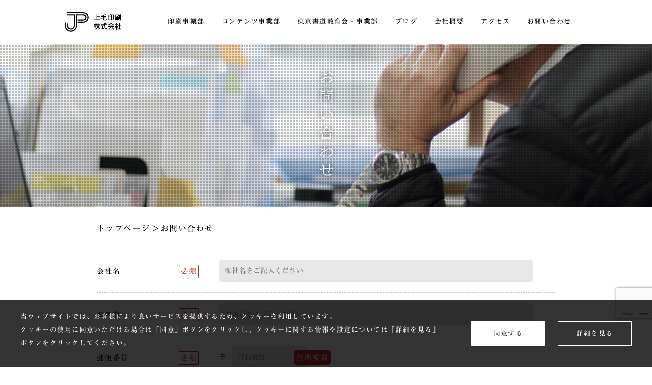

--- FILE ---
content_type: text/html; charset=UTF-8
request_url: https://jomo-p.co.jp/contact/
body_size: 24042
content:
<!doctype html><html lang="ja"><head> <!-- Global site tag (gtag.js) - Google Analytics --> <script async src="https://www.googletagmanager.com/gtag/js?id=G-145215TMM8"></script> <script>window.dataLayer=window.dataLayer||[];function gtag(){dataLayer.push(arguments);}
gtag('js',new Date());gtag('config','G-145215TMM8');</script> <meta charset="utf-8"><meta http-equiv="X-UA-Compatible" content="IE=edge"><meta name="viewport" content="width=device-width, initial-scale=1"><link rel="icon" type="image/x-icon" href="https://jomo-p.co.jp/favicon.ico"><link rel="apple-touch-icon" sizes="180x180" href="https://sp-ao.shortpixel.ai/client/to_auto,q_glossy,ret_img,w_180,h_180/https://jomo-p.co.jp/apple-touch-icon-180x180.png"> <!-- <script type="text/javascript" src="//typesquare.com/3/tsst/script/ja/typesquare.js?PBS4bczSkpI%3D" charset="utf-8"></script> --> <script type="text/javascript" src="https://code.typesquare.com/static/ZDbTe4IzCko%253D/ts106f.js" charset="utf-8"></script> <!--<link rel="stylesheet" href="http://fonts.googleapis.com/css?family=Montserrat:100,300,400|Raleway" > --> <script src="https://ajax.googleapis.com/ajax/libs/jquery/3.2.1/jquery.min.js"></script> <script src="https://ajaxzip3.github.io/ajaxzip3.js"></script> <script src="https://jomo-p.co.jp/cp/wp/wp-content/themes/jomo_wp/js/vendor/jquery.waypoints.min.js"></script> <script src="https://jomo-p.co.jp/cp/wp/wp-content/themes/jomo_wp/js/vendor/highlight.min.js"></script> <script src="https://jomo-p.co.jp/cp/wp/wp-content/cache/autoptimize/js/autoptimize_single_197ec7fdefbf870e5fbd666ffc0123f1.js"></script> <!--<link rel="canonical" href="https://jomo-p.co.jp/"> --> <script src="https://www.youtube.com/iframe_api"></script> <script src="https://unpkg.com/imagesloaded@5.0.0/imagesloaded.pkgd.min.js"></script> <script src="https://unpkg.com/masonry-layout@4.2.2/dist/masonry.pkgd.min.js"></script> <script src="https://cdn.jsdelivr.net/npm/js-cookie@3.0.1/dist/js.cookie.min.js"></script> <script>$(function(){var $demo1=$('.js-list');$demo1.imagesLoaded(function(){$demo1.masonry({itemSelector:'.js-item',columnWidth:'.js-item',fitWidth:true,horizontalOrder:true,resize:true});});});</script> <meta name='robots' content='index, follow, max-image-preview:large, max-snippet:-1, max-video-preview:-1' /> <!-- This site is optimized with the Yoast SEO plugin v26.7 - https://yoast.com/wordpress/plugins/seo/ --><link media="all" href="https://jomo-p.co.jp/cp/wp/wp-content/cache/autoptimize/css/autoptimize_7cb0fa88a958a1d6cbc26c70ea4a4293.css" rel="stylesheet"><title>お問い合わせ | 上毛印刷株式会社</title><meta name="description" content="このページでは、上毛印刷株式会社へお問い合わせフォームを使用してお問い合わせをしていただけます。" /><link rel="canonical" href="https://jomo-p.co.jp/contact/" /><meta property="og:locale" content="ja_JP" /><meta property="og:type" content="article" /><meta property="og:title" content="お問い合わせ | 上毛印刷株式会社" /><meta property="og:description" content="このページでは、上毛印刷株式会社へお問い合わせフォームを使用してお問い合わせをしていただけます。" /><meta property="og:url" content="https://jomo-p.co.jp/contact/" /><meta property="og:site_name" content="上毛印刷株式会社" /><meta property="article:modified_time" content="2022-10-27T02:28:21+00:00" /><meta name="twitter:card" content="summary_large_image" /><meta name="twitter:label1" content="推定読み取り時間" /><meta name="twitter:data1" content="1分" /> <script type="application/ld+json" class="yoast-schema-graph">{"@context":"https://schema.org","@graph":[{"@type":"WebPage","@id":"https://jomo-p.co.jp/contact/","url":"https://jomo-p.co.jp/contact/","name":"お問い合わせ | 上毛印刷株式会社","isPartOf":{"@id":"https://jomo-p.co.jp/#website"},"datePublished":"2022-04-12T04:08:18+00:00","dateModified":"2022-10-27T02:28:21+00:00","description":"このページでは、上毛印刷株式会社へお問い合わせフォームを使用してお問い合わせをしていただけます。","breadcrumb":{"@id":"https://jomo-p.co.jp/contact/#breadcrumb"},"inLanguage":"ja","potentialAction":[{"@type":"ReadAction","target":["https://jomo-p.co.jp/contact/"]}]},{"@type":"BreadcrumbList","@id":"https://jomo-p.co.jp/contact/#breadcrumb","itemListElement":[{"@type":"ListItem","position":1,"name":"ホーム","item":"https://jomo-p.co.jp/"},{"@type":"ListItem","position":2,"name":"お問い合わせ"}]},{"@type":"WebSite","@id":"https://jomo-p.co.jp/#website","url":"https://jomo-p.co.jp/","name":"上毛印刷株式会社","description":"上毛印刷株式会社―お役に立てるご提案とものづくり","publisher":{"@id":"https://jomo-p.co.jp/#organization"},"potentialAction":[{"@type":"SearchAction","target":{"@type":"EntryPoint","urlTemplate":"https://jomo-p.co.jp/?s={search_term_string}"},"query-input":{"@type":"PropertyValueSpecification","valueRequired":true,"valueName":"search_term_string"}}],"inLanguage":"ja"},{"@type":"Organization","@id":"https://jomo-p.co.jp/#organization","name":"上毛印刷株式会社","url":"https://jomo-p.co.jp/","logo":{"@type":"ImageObject","inLanguage":"ja","@id":"https://jomo-p.co.jp/#/schema/logo/image/","url":"https://jomo-p.co.jp/cp/wp/wp-content/uploads/2022/04/logo.png","contentUrl":"https://jomo-p.co.jp/cp/wp/wp-content/uploads/2022/04/logo.png","width":112,"height":38,"caption":"上毛印刷株式会社"},"image":{"@id":"https://jomo-p.co.jp/#/schema/logo/image/"}}]}</script> <!-- / Yoast SEO plugin. --><link href='https://sp-ao.shortpixel.ai' rel='preconnect' /><link rel="https://api.w.org/" href="https://jomo-p.co.jp/wp-json/" /><link rel="alternate" title="JSON" type="application/json" href="https://jomo-p.co.jp/wp-json/wp/v2/pages/21" /><link rel="EditURI" type="application/rsd+xml" title="RSD" href="https://jomo-p.co.jp/cp/wp/xmlrpc.php?rsd" /><meta name="generator" content="WordPress 6.8.3" /><link rel='shortlink' href='https://jomo-p.co.jp/?p=21' /><link rel="alternate" title="oEmbed (JSON)" type="application/json+oembed" href="https://jomo-p.co.jp/wp-json/oembed/1.0/embed?url=https%3A%2F%2Fjomo-p.co.jp%2Fcontact%2F" /><link rel="alternate" title="oEmbed (XML)" type="text/xml+oembed" href="https://jomo-p.co.jp/wp-json/oembed/1.0/embed?url=https%3A%2F%2Fjomo-p.co.jp%2Fcontact%2F&#038;format=xml" /> <noscript><style>.lazyload[data-src]{display:none !important}</style></noscript></head><body class="wp-singular page-template-default page page-id-21 wp-theme-jomo_wp"><div class="header-container"><header class="wrapper clearfix"><h1 class="title"><a href="https://jomo-p.co.jp/"><img src="[data-uri]" alt="上毛印刷株式会社" data-src="/img/logo.svg" decoding="async" class="lazyload"><noscript><img src="/img/logo.svg" alt="上毛印刷株式会社" data-eio="l"></noscript></a></h1><nav> <!-- PC nav --><ul class="pc"><li class="nav01 js-megamenu"> <a href="https://jomo-p.co.jp/printing/" class="">印刷事業部</a><div class="megaMenu"><ul><li><a href="https://jomo-p.co.jp/printing/business/">事業案内</a></li><li><a href="https://jomo-p.co.jp/printing/product/">制作物</a></li><li><a href="https://jomo-p.co.jp/printing/technical/">設備と技術</a></li></ul></div></li><li class="nav02 js-megamenu"> <a href="https://jomo-p.co.jp/contents/" class="">コンテンツ事業部</a><div class="megaMenu"><ul><li><a href="https://jomo-p.co.jp/contents/plan/">企画・編集</a></li><li><a href="https://jomo-p.co.jp/contents/web/">WEB・ホームページ制作・<br>システム構築</a></li><li><a href="https://jomo-p.co.jp/contents/edit/">撮影・映像編集</a></li><li><a href="https://jomo-p.co.jp/contents/video/">配信</a></li><li><a href="https://jomo-p.co.jp/contents/achievement/">実績</a></li><li><a href="https://jomo-p.co.jp/contents/achievement/movie/">動画実績</a></li></ul></div></li><li class="nav03"> <a href="https://jomo-p.co.jp/calligraphy/" class="">東京書道教育会・事業部</a></li><li class="nav04"> <a href="https://jomo-p.co.jp/blog/" class="">ブログ</a></li><li class="nav05"> <a href="https://jomo-p.co.jp/about-us/" class="">会社概要</a></li><li class="nav06"> <a href="https://jomo-p.co.jp/access/" class="">アクセス</a></li><li class="nav07"> <a href="https://jomo-p.co.jp/contact/" class="">お問い合わせ</a></li></ul> <!-- SP nav --><div class="hamburger"> <span></span> <span></span> <span></span></div><div id="navigation"><div class="navigation_inner"><ul class="sp"><li class="nav01"> <a href="https://jomo-p.co.jp/printing/">印刷事業部</a></li><li class="nav02"> <a href="https://jomo-p.co.jp/contents/">コンテンツ事業部</a></li><li class="nav03"> <a href="https://jomo-p.co.jp/calligraphy/">東京書道教育会・事業部</a></li><li class="nav04"> <a href="https://jomo-p.co.jp/blog/" class="">ブログ</a></li><li class="nav05"> <a href="https://jomo-p.co.jp/about-us/">会社概要</a></li><li class="nav06"> <a href="https://jomo-p.co.jp/access/">アクセス</a></li><li class="nav07"> <a href="https://jomo-p.co.jp/contact/" class="">お問い合わせ</a></li></ul></div></div></nav></header></div> <script>$(function(){if(window.matchMedia('(max-width: 768px)').matches){$(document).ready(function(){$('.hamburger').on('click',function(){$('#navigation').slideToggle(400);$(this).toggleClass('active');});});}else{$(".js-megamenu").hover(function(){$(this).children('.megaMenu').stop(true,false).slideDown();},function(){$(this).children('.megaMenu').stop(true,false).slideUp();});}});</script> <div class="wpcf7 no-js" id="wpcf7-f5-p21-o1" lang="ja" dir="ltr" data-wpcf7-id="5"><div class="screen-reader-response"><p role="status" aria-live="polite" aria-atomic="true"></p><ul></ul></div><form action="/contact/#wpcf7-f5-p21-o1" method="post" class="wpcf7-form init" aria-label="コンタクトフォーム" novalidate="novalidate" data-status="init"><fieldset class="hidden-fields-container"><input type="hidden" name="_wpcf7" value="5" /><input type="hidden" name="_wpcf7_version" value="6.1.4" /><input type="hidden" name="_wpcf7_locale" value="ja" /><input type="hidden" name="_wpcf7_unit_tag" value="wpcf7-f5-p21-o1" /><input type="hidden" name="_wpcf7_container_post" value="21" /><input type="hidden" name="_wpcf7_posted_data_hash" value="" /><input type="hidden" name="_wpcf7_recaptcha_response" value="" /></fieldset><div class="contact main_image"><h2 class="main_top_catch">お問い合わせ</h2></div><!-- InstanceEndEditable --><div class="main-container"><ul class="breadcrumb nofadeIn"><li class="breadcrumbItem"><a href="/">トップページ</a></li><li class="breadcrumbItem">お問い合わせ</li></ul><div class="main wrapper"><div class="contactBlock"><dl><dt>会社名<span>必須</span></dt><dd><span class="wpcf7-form-control-wrap" data-name="company"><input size="40" maxlength="400" class="wpcf7-form-control wpcf7-text wpcf7-validates-as-required" aria-required="true" aria-invalid="false" placeholder="御社名をご記入ください" value="" type="text" name="company" /></span></dd></dl><dl><dt>お名前<span>必須</span></dt><dd><span class="wpcf7-form-control-wrap" data-name="onamae"><input size="40" maxlength="400" class="wpcf7-form-control wpcf7-text wpcf7-validates-as-required" aria-required="true" aria-invalid="false" placeholder="お名前をご記入ください" value="" type="text" name="onamae" /></span></dd></dl><dl><dt>郵便番号<span>必須</span></dt><dd><div class="post-wrap"><span>〒</span><span><span class="wpcf7-form-control-wrap" data-name="post"><input size="40" maxlength="400" class="wpcf7-form-control wpcf7-text wpcf7-validates-as-required" aria-required="true" aria-invalid="false" placeholder="171-0022" value="" type="text" name="post" /></span></span><span><a id="js-zip">住所検索</a></span></div></dd></dl><dl><dt>都道府県<span>必須</span></dt><dd><div class="todoufuken-wrap"><span class="wpcf7-form-control-wrap" data-name="todoufuken"><select class="wpcf7-form-control wpcf7-select wpcf7-validates-as-required" id="js-select" aria-required="true" aria-invalid="false" name="todoufuken"><option value="">選択してください</option><option value="北海道">北海道</option><option value="青森県">青森県</option><option value="岩手県">岩手県</option><option value="宮城県">宮城県</option><option value="秋田県">秋田県</option><option value="山形県">山形県</option><option value="福島県">福島県</option><option value="茨城県">茨城県</option><option value="栃木県">栃木県</option><option value="群馬県">群馬県</option><option value="埼玉県">埼玉県</option><option value="千葉県">千葉県</option><option value="東京都">東京都</option><option value="神奈川県">神奈川県</option><option value="新潟県">新潟県</option><option value="富山県">富山県</option><option value="石川県">石川県</option><option value="福井県">福井県</option><option value="山梨県">山梨県</option><option value="長野県">長野県</option><option value="岐阜県">岐阜県</option><option value="静岡県">静岡県</option><option value="愛知県">愛知県</option><option value="三重県">三重県</option><option value="滋賀県">滋賀県</option><option value="京都府">京都府</option><option value="大阪府">大阪府</option><option value="兵庫県">兵庫県</option><option value="奈良県">奈良県</option><option value="和歌山県">和歌山県</option><option value="鳥取県">鳥取県</option><option value="島根県">島根県</option><option value="岡山県">岡山県</option><option value="広島県">広島県</option><option value="山口県">山口県</option><option value="徳島県">徳島県</option><option value="香川県">香川県</option><option value="愛媛県">愛媛県</option><option value="高知県">高知県</option><option value="福岡県">福岡県</option><option value="佐賀県">佐賀県</option><option value="長崎県">長崎県</option><option value="熊本県">熊本県</option><option value="大分県">大分県</option><option value="宮崎県">宮崎県</option><option value="鹿児島県">鹿児島県</option><option value="沖縄県">沖縄県</option></select></span></div></dd></dl><dl><dt>市区町村・番地等<span>必須</span></dt><dd><span class="wpcf7-form-control-wrap" data-name="city"><input size="40" maxlength="400" class="wpcf7-form-control wpcf7-text wpcf7-validates-as-required" aria-required="true" aria-invalid="false" placeholder="市区町村をご記入ください" value="" type="text" name="city" /></span></dd></dl><dl><dt>建物名</dt><dd><span class="wpcf7-form-control-wrap" data-name="building"><input size="40" maxlength="400" class="wpcf7-form-control wpcf7-text" aria-invalid="false" placeholder="建物名をご記入ください" value="" type="text" name="building" /></span></dd></dl><dl><dt>電話番号<span>必須</span></dt><dd><span class="wpcf7-form-control-wrap" data-name="tel"><input size="40" maxlength="400" class="wpcf7-form-control wpcf7-tel wpcf7-validates-as-required wpcf7-text wpcf7-validates-as-tel" aria-required="true" aria-invalid="false" placeholder="03-3984-8576" value="" type="tel" name="tel" /></span></dd></dl><dl><dt>メールアドレス<span>必須</span></dt><dd><span class="wpcf7-form-control-wrap" data-name="your-email"><input size="40" maxlength="400" class="wpcf7-form-control wpcf7-email wpcf7-validates-as-required wpcf7-text wpcf7-validates-as-email" aria-required="true" aria-invalid="false" placeholder="example@example.co.jp" value="" type="email" name="your-email" /></span></dd></dl><dl><dt>お問い合わせ項目<span>必須</span></dt><dd><div class="check-wrap"><span class="wpcf7-form-control-wrap" data-name="checkbox"><span class="wpcf7-form-control wpcf7-checkbox wpcf7-validates-as-required"><span class="wpcf7-list-item first"><label><input type="checkbox" name="checkbox[]" value="カラー印刷、オフセット印刷" /><span class="wpcf7-list-item-label">カラー印刷、オフセット印刷</span></label></span><span class="wpcf7-list-item"><label><input type="checkbox" name="checkbox[]" value="オンデマンド印刷" /><span class="wpcf7-list-item-label">オンデマンド印刷</span></label></span><span class="wpcf7-list-item"><label><input type="checkbox" name="checkbox[]" value="WEBサイト構築" /><span class="wpcf7-list-item-label">WEBサイト構築</span></label></span><span class="wpcf7-list-item"><label><input type="checkbox" name="checkbox[]" value="オンデマンド配信" /><span class="wpcf7-list-item-label">オンデマンド配信</span></label></span><span class="wpcf7-list-item"><label><input type="checkbox" name="checkbox[]" value="講習会撮影" /><span class="wpcf7-list-item-label">講習会撮影</span></label></span><span class="wpcf7-list-item"><label><input type="checkbox" name="checkbox[]" value="データコンバージョン、システム開発等" /><span class="wpcf7-list-item-label">データコンバージョン、システム開発等</span></label></span><span class="wpcf7-list-item"><label><input type="checkbox" name="checkbox[]" value="卒業CD制作プロジェクト" /><span class="wpcf7-list-item-label">卒業CD制作プロジェクト</span></label></span><span class="wpcf7-list-item"><label><input type="checkbox" name="checkbox[]" value="自費出版" /><span class="wpcf7-list-item-label">自費出版</span></label></span><span class="wpcf7-list-item last"><label><input type="checkbox" name="checkbox[]" value="その他" /><span class="wpcf7-list-item-label">その他</span></label></span></span></span></div></dd></dl><dl><dt>お問い合わせ内容<span>必須</span></dt><dd><span class="wpcf7-form-control-wrap" data-name="textarea"><textarea cols="40" rows="10" maxlength="2000" class="wpcf7-form-control wpcf7-textarea wpcf7-validates-as-required" aria-required="true" aria-invalid="false" placeholder="お問い合わせ内容をご記入ください" name="textarea"></textarea></span></dd></dl><div class="contact-thanks"><label for="js-confirm"><input id="js-confirm" type="checkbox"><span>確認画面は表示されません。<br>上記内容をご確認の上、よろしければチェックを入れてください。</span></label></div><div class="contact-submit"><input class="wpcf7-form-control wpcf7-submit has-spinner" id="js-submit" type="submit" value="送信" /></div></div><div class="wpcf7-response-output" aria-hidden="true"></div></form></div><div class="footer-container"><footer class="wrapper"> <a href="https://jomo-p.co.jp/"><img src="[data-uri]" alt="上毛印刷株式会社" data-src="https://jomo-p.co.jp/cp/wp/wp-content/themes/jomo_wp/img/logo.svg" decoding="async" class="lazyload"><noscript><img src="https://jomo-p.co.jp/cp/wp/wp-content/themes/jomo_wp/img/logo.svg" alt="上毛印刷株式会社" data-eio="l"></noscript></a><p><strong>上毛印刷株式会社</strong><br> 〒171-0022 東京都豊島区南池袋2-3-5　<br class="sp">TEL 03-3984-8576（代表）</p><div class="cv"><a href="https://jomo-p.co.jp/contact/" class="footerContactBt">お問い合わせはこちら</a> <a href="https://jomo-p.co.jp/privacy/">＞個人情報保護方針</a></div></footer><h6>Copyright &copy; Jomo Printing Co.,Ltd.All rights reserved.</h6></div> <a href="#top" class="topBtn" id="topBtn"><img src="[data-uri]" alt="PAGE TOP" data-src="https://sp-ao.shortpixel.ai/client/to_auto,q_glossy,ret_img,w_52,h_36/https://jomo-p.co.jp/cp/wp/wp-content/themes/jomo_wp/img/pagetop.png" decoding="async" class="lazyload" data-eio-rwidth="52" data-eio-rheight="36"><noscript><img src="https://jomo-p.co.jp/cp/wp/wp-content/themes/jomo_wp/img/pagetop.png" alt="PAGE TOP" data-eio="l"></noscript></a> <!-- <script src="https://jomo-p.co.jp/cp/wp/wp-content/themes/jomo_wp/js/vendor/jquery.cookie.js"></script> --> <script src="https://jomo-p.co.jp/cp/wp/wp-content/cache/autoptimize/js/autoptimize_single_103696c6ea6ef66f1233167f437840c9.js"></script> </body> <script type="speculationrules">{"prefetch":[{"source":"document","where":{"and":[{"href_matches":"\/*"},{"not":{"href_matches":["\/cp\/wp\/wp-*.php","\/cp\/wp\/wp-admin\/*","\/cp\/wp\/wp-content\/uploads\/*","\/cp\/wp\/wp-content\/*","\/cp\/wp\/wp-content\/plugins\/*","\/cp\/wp\/wp-content\/themes\/jomo_wp\/*","\/*\\?(.+)"]}},{"not":{"selector_matches":"a[rel~=\"nofollow\"]"}},{"not":{"selector_matches":".no-prefetch, .no-prefetch a"}}]},"eagerness":"conservative"}]}</script> <script type="text/javascript" id="eio-lazy-load-js-before">var eio_lazy_vars={"exactdn_domain":"","skip_autoscale":0,"bg_min_dpr":1.1,"threshold":0,"use_dpr":1};</script> <script type="text/javascript" src="https://jomo-p.co.jp/cp/wp/wp-content/plugins/ewww-image-optimizer/includes/lazysizes.min.js?ver=831" id="eio-lazy-load-js" async="async" data-wp-strategy="async"></script> <script type="text/javascript" src="https://jomo-p.co.jp/cp/wp/wp-includes/js/dist/hooks.min.js?ver=4d63a3d491d11ffd8ac6" id="wp-hooks-js"></script> <script type="text/javascript" src="https://jomo-p.co.jp/cp/wp/wp-includes/js/dist/i18n.min.js?ver=5e580eb46a90c2b997e6" id="wp-i18n-js"></script> <script type="text/javascript" id="wp-i18n-js-after">wp.i18n.setLocaleData({'text direction\u0004ltr':['ltr']});</script> <script type="text/javascript" src="https://jomo-p.co.jp/cp/wp/wp-content/cache/autoptimize/js/autoptimize_single_96e7dc3f0e8559e4a3f3ca40b17ab9c3.js?ver=6.1.4" id="swv-js"></script> <script type="text/javascript" id="contact-form-7-js-translations">(function(domain,translations){var localeData=translations.locale_data[domain]||translations.locale_data.messages;localeData[""].domain=domain;wp.i18n.setLocaleData(localeData,domain);})("contact-form-7",{"translation-revision-date":"2025-11-30 08:12:23+0000","generator":"GlotPress\/4.0.3","domain":"messages","locale_data":{"messages":{"":{"domain":"messages","plural-forms":"nplurals=1; plural=0;","lang":"ja_JP"},"This contact form is placed in the wrong place.":["\u3053\u306e\u30b3\u30f3\u30bf\u30af\u30c8\u30d5\u30a9\u30fc\u30e0\u306f\u9593\u9055\u3063\u305f\u4f4d\u7f6e\u306b\u7f6e\u304b\u308c\u3066\u3044\u307e\u3059\u3002"],"Error:":["\u30a8\u30e9\u30fc:"]}},"comment":{"reference":"includes\/js\/index.js"}});</script> <script type="text/javascript" id="contact-form-7-js-before">var wpcf7={"api":{"root":"https:\/\/jomo-p.co.jp\/wp-json\/","namespace":"contact-form-7\/v1"},"cached":1};</script> <script type="text/javascript" src="https://jomo-p.co.jp/cp/wp/wp-content/cache/autoptimize/js/autoptimize_single_2912c657d0592cc532dff73d0d2ce7bb.js?ver=6.1.4" id="contact-form-7-js"></script> <script type="text/javascript" src="https://www.google.com/recaptcha/api.js?render=6Lc4zpAiAAAAAAthzK9QcHgCrINJWXLex4KXwCLs&amp;ver=3.0" id="google-recaptcha-js"></script> <script type="text/javascript" src="https://jomo-p.co.jp/cp/wp/wp-includes/js/dist/vendor/wp-polyfill.min.js?ver=3.15.0" id="wp-polyfill-js"></script> <script type="text/javascript" id="wpcf7-recaptcha-js-before">var wpcf7_recaptcha={"sitekey":"6Lc4zpAiAAAAAAthzK9QcHgCrINJWXLex4KXwCLs","actions":{"homepage":"homepage","contactform":"contactform"}};</script> <script type="text/javascript" src="https://jomo-p.co.jp/cp/wp/wp-content/cache/autoptimize/js/autoptimize_single_ec0187677793456f98473f49d9e9b95f.js?ver=6.1.4" id="wpcf7-recaptcha-js"></script> </html>
<!-- Dynamic page generated in 2.034 seconds. -->
<!-- Cached page generated by WP-Super-Cache on 2026-01-17 21:06:49 -->

<!-- super cache -->

--- FILE ---
content_type: text/html; charset=utf-8
request_url: https://www.google.com/recaptcha/api2/anchor?ar=1&k=6Lc4zpAiAAAAAAthzK9QcHgCrINJWXLex4KXwCLs&co=aHR0cHM6Ly9qb21vLXAuY28uanA6NDQz&hl=en&v=PoyoqOPhxBO7pBk68S4YbpHZ&size=invisible&anchor-ms=20000&execute-ms=30000&cb=ausy4itrgrxz
body_size: 48627
content:
<!DOCTYPE HTML><html dir="ltr" lang="en"><head><meta http-equiv="Content-Type" content="text/html; charset=UTF-8">
<meta http-equiv="X-UA-Compatible" content="IE=edge">
<title>reCAPTCHA</title>
<style type="text/css">
/* cyrillic-ext */
@font-face {
  font-family: 'Roboto';
  font-style: normal;
  font-weight: 400;
  font-stretch: 100%;
  src: url(//fonts.gstatic.com/s/roboto/v48/KFO7CnqEu92Fr1ME7kSn66aGLdTylUAMa3GUBHMdazTgWw.woff2) format('woff2');
  unicode-range: U+0460-052F, U+1C80-1C8A, U+20B4, U+2DE0-2DFF, U+A640-A69F, U+FE2E-FE2F;
}
/* cyrillic */
@font-face {
  font-family: 'Roboto';
  font-style: normal;
  font-weight: 400;
  font-stretch: 100%;
  src: url(//fonts.gstatic.com/s/roboto/v48/KFO7CnqEu92Fr1ME7kSn66aGLdTylUAMa3iUBHMdazTgWw.woff2) format('woff2');
  unicode-range: U+0301, U+0400-045F, U+0490-0491, U+04B0-04B1, U+2116;
}
/* greek-ext */
@font-face {
  font-family: 'Roboto';
  font-style: normal;
  font-weight: 400;
  font-stretch: 100%;
  src: url(//fonts.gstatic.com/s/roboto/v48/KFO7CnqEu92Fr1ME7kSn66aGLdTylUAMa3CUBHMdazTgWw.woff2) format('woff2');
  unicode-range: U+1F00-1FFF;
}
/* greek */
@font-face {
  font-family: 'Roboto';
  font-style: normal;
  font-weight: 400;
  font-stretch: 100%;
  src: url(//fonts.gstatic.com/s/roboto/v48/KFO7CnqEu92Fr1ME7kSn66aGLdTylUAMa3-UBHMdazTgWw.woff2) format('woff2');
  unicode-range: U+0370-0377, U+037A-037F, U+0384-038A, U+038C, U+038E-03A1, U+03A3-03FF;
}
/* math */
@font-face {
  font-family: 'Roboto';
  font-style: normal;
  font-weight: 400;
  font-stretch: 100%;
  src: url(//fonts.gstatic.com/s/roboto/v48/KFO7CnqEu92Fr1ME7kSn66aGLdTylUAMawCUBHMdazTgWw.woff2) format('woff2');
  unicode-range: U+0302-0303, U+0305, U+0307-0308, U+0310, U+0312, U+0315, U+031A, U+0326-0327, U+032C, U+032F-0330, U+0332-0333, U+0338, U+033A, U+0346, U+034D, U+0391-03A1, U+03A3-03A9, U+03B1-03C9, U+03D1, U+03D5-03D6, U+03F0-03F1, U+03F4-03F5, U+2016-2017, U+2034-2038, U+203C, U+2040, U+2043, U+2047, U+2050, U+2057, U+205F, U+2070-2071, U+2074-208E, U+2090-209C, U+20D0-20DC, U+20E1, U+20E5-20EF, U+2100-2112, U+2114-2115, U+2117-2121, U+2123-214F, U+2190, U+2192, U+2194-21AE, U+21B0-21E5, U+21F1-21F2, U+21F4-2211, U+2213-2214, U+2216-22FF, U+2308-230B, U+2310, U+2319, U+231C-2321, U+2336-237A, U+237C, U+2395, U+239B-23B7, U+23D0, U+23DC-23E1, U+2474-2475, U+25AF, U+25B3, U+25B7, U+25BD, U+25C1, U+25CA, U+25CC, U+25FB, U+266D-266F, U+27C0-27FF, U+2900-2AFF, U+2B0E-2B11, U+2B30-2B4C, U+2BFE, U+3030, U+FF5B, U+FF5D, U+1D400-1D7FF, U+1EE00-1EEFF;
}
/* symbols */
@font-face {
  font-family: 'Roboto';
  font-style: normal;
  font-weight: 400;
  font-stretch: 100%;
  src: url(//fonts.gstatic.com/s/roboto/v48/KFO7CnqEu92Fr1ME7kSn66aGLdTylUAMaxKUBHMdazTgWw.woff2) format('woff2');
  unicode-range: U+0001-000C, U+000E-001F, U+007F-009F, U+20DD-20E0, U+20E2-20E4, U+2150-218F, U+2190, U+2192, U+2194-2199, U+21AF, U+21E6-21F0, U+21F3, U+2218-2219, U+2299, U+22C4-22C6, U+2300-243F, U+2440-244A, U+2460-24FF, U+25A0-27BF, U+2800-28FF, U+2921-2922, U+2981, U+29BF, U+29EB, U+2B00-2BFF, U+4DC0-4DFF, U+FFF9-FFFB, U+10140-1018E, U+10190-1019C, U+101A0, U+101D0-101FD, U+102E0-102FB, U+10E60-10E7E, U+1D2C0-1D2D3, U+1D2E0-1D37F, U+1F000-1F0FF, U+1F100-1F1AD, U+1F1E6-1F1FF, U+1F30D-1F30F, U+1F315, U+1F31C, U+1F31E, U+1F320-1F32C, U+1F336, U+1F378, U+1F37D, U+1F382, U+1F393-1F39F, U+1F3A7-1F3A8, U+1F3AC-1F3AF, U+1F3C2, U+1F3C4-1F3C6, U+1F3CA-1F3CE, U+1F3D4-1F3E0, U+1F3ED, U+1F3F1-1F3F3, U+1F3F5-1F3F7, U+1F408, U+1F415, U+1F41F, U+1F426, U+1F43F, U+1F441-1F442, U+1F444, U+1F446-1F449, U+1F44C-1F44E, U+1F453, U+1F46A, U+1F47D, U+1F4A3, U+1F4B0, U+1F4B3, U+1F4B9, U+1F4BB, U+1F4BF, U+1F4C8-1F4CB, U+1F4D6, U+1F4DA, U+1F4DF, U+1F4E3-1F4E6, U+1F4EA-1F4ED, U+1F4F7, U+1F4F9-1F4FB, U+1F4FD-1F4FE, U+1F503, U+1F507-1F50B, U+1F50D, U+1F512-1F513, U+1F53E-1F54A, U+1F54F-1F5FA, U+1F610, U+1F650-1F67F, U+1F687, U+1F68D, U+1F691, U+1F694, U+1F698, U+1F6AD, U+1F6B2, U+1F6B9-1F6BA, U+1F6BC, U+1F6C6-1F6CF, U+1F6D3-1F6D7, U+1F6E0-1F6EA, U+1F6F0-1F6F3, U+1F6F7-1F6FC, U+1F700-1F7FF, U+1F800-1F80B, U+1F810-1F847, U+1F850-1F859, U+1F860-1F887, U+1F890-1F8AD, U+1F8B0-1F8BB, U+1F8C0-1F8C1, U+1F900-1F90B, U+1F93B, U+1F946, U+1F984, U+1F996, U+1F9E9, U+1FA00-1FA6F, U+1FA70-1FA7C, U+1FA80-1FA89, U+1FA8F-1FAC6, U+1FACE-1FADC, U+1FADF-1FAE9, U+1FAF0-1FAF8, U+1FB00-1FBFF;
}
/* vietnamese */
@font-face {
  font-family: 'Roboto';
  font-style: normal;
  font-weight: 400;
  font-stretch: 100%;
  src: url(//fonts.gstatic.com/s/roboto/v48/KFO7CnqEu92Fr1ME7kSn66aGLdTylUAMa3OUBHMdazTgWw.woff2) format('woff2');
  unicode-range: U+0102-0103, U+0110-0111, U+0128-0129, U+0168-0169, U+01A0-01A1, U+01AF-01B0, U+0300-0301, U+0303-0304, U+0308-0309, U+0323, U+0329, U+1EA0-1EF9, U+20AB;
}
/* latin-ext */
@font-face {
  font-family: 'Roboto';
  font-style: normal;
  font-weight: 400;
  font-stretch: 100%;
  src: url(//fonts.gstatic.com/s/roboto/v48/KFO7CnqEu92Fr1ME7kSn66aGLdTylUAMa3KUBHMdazTgWw.woff2) format('woff2');
  unicode-range: U+0100-02BA, U+02BD-02C5, U+02C7-02CC, U+02CE-02D7, U+02DD-02FF, U+0304, U+0308, U+0329, U+1D00-1DBF, U+1E00-1E9F, U+1EF2-1EFF, U+2020, U+20A0-20AB, U+20AD-20C0, U+2113, U+2C60-2C7F, U+A720-A7FF;
}
/* latin */
@font-face {
  font-family: 'Roboto';
  font-style: normal;
  font-weight: 400;
  font-stretch: 100%;
  src: url(//fonts.gstatic.com/s/roboto/v48/KFO7CnqEu92Fr1ME7kSn66aGLdTylUAMa3yUBHMdazQ.woff2) format('woff2');
  unicode-range: U+0000-00FF, U+0131, U+0152-0153, U+02BB-02BC, U+02C6, U+02DA, U+02DC, U+0304, U+0308, U+0329, U+2000-206F, U+20AC, U+2122, U+2191, U+2193, U+2212, U+2215, U+FEFF, U+FFFD;
}
/* cyrillic-ext */
@font-face {
  font-family: 'Roboto';
  font-style: normal;
  font-weight: 500;
  font-stretch: 100%;
  src: url(//fonts.gstatic.com/s/roboto/v48/KFO7CnqEu92Fr1ME7kSn66aGLdTylUAMa3GUBHMdazTgWw.woff2) format('woff2');
  unicode-range: U+0460-052F, U+1C80-1C8A, U+20B4, U+2DE0-2DFF, U+A640-A69F, U+FE2E-FE2F;
}
/* cyrillic */
@font-face {
  font-family: 'Roboto';
  font-style: normal;
  font-weight: 500;
  font-stretch: 100%;
  src: url(//fonts.gstatic.com/s/roboto/v48/KFO7CnqEu92Fr1ME7kSn66aGLdTylUAMa3iUBHMdazTgWw.woff2) format('woff2');
  unicode-range: U+0301, U+0400-045F, U+0490-0491, U+04B0-04B1, U+2116;
}
/* greek-ext */
@font-face {
  font-family: 'Roboto';
  font-style: normal;
  font-weight: 500;
  font-stretch: 100%;
  src: url(//fonts.gstatic.com/s/roboto/v48/KFO7CnqEu92Fr1ME7kSn66aGLdTylUAMa3CUBHMdazTgWw.woff2) format('woff2');
  unicode-range: U+1F00-1FFF;
}
/* greek */
@font-face {
  font-family: 'Roboto';
  font-style: normal;
  font-weight: 500;
  font-stretch: 100%;
  src: url(//fonts.gstatic.com/s/roboto/v48/KFO7CnqEu92Fr1ME7kSn66aGLdTylUAMa3-UBHMdazTgWw.woff2) format('woff2');
  unicode-range: U+0370-0377, U+037A-037F, U+0384-038A, U+038C, U+038E-03A1, U+03A3-03FF;
}
/* math */
@font-face {
  font-family: 'Roboto';
  font-style: normal;
  font-weight: 500;
  font-stretch: 100%;
  src: url(//fonts.gstatic.com/s/roboto/v48/KFO7CnqEu92Fr1ME7kSn66aGLdTylUAMawCUBHMdazTgWw.woff2) format('woff2');
  unicode-range: U+0302-0303, U+0305, U+0307-0308, U+0310, U+0312, U+0315, U+031A, U+0326-0327, U+032C, U+032F-0330, U+0332-0333, U+0338, U+033A, U+0346, U+034D, U+0391-03A1, U+03A3-03A9, U+03B1-03C9, U+03D1, U+03D5-03D6, U+03F0-03F1, U+03F4-03F5, U+2016-2017, U+2034-2038, U+203C, U+2040, U+2043, U+2047, U+2050, U+2057, U+205F, U+2070-2071, U+2074-208E, U+2090-209C, U+20D0-20DC, U+20E1, U+20E5-20EF, U+2100-2112, U+2114-2115, U+2117-2121, U+2123-214F, U+2190, U+2192, U+2194-21AE, U+21B0-21E5, U+21F1-21F2, U+21F4-2211, U+2213-2214, U+2216-22FF, U+2308-230B, U+2310, U+2319, U+231C-2321, U+2336-237A, U+237C, U+2395, U+239B-23B7, U+23D0, U+23DC-23E1, U+2474-2475, U+25AF, U+25B3, U+25B7, U+25BD, U+25C1, U+25CA, U+25CC, U+25FB, U+266D-266F, U+27C0-27FF, U+2900-2AFF, U+2B0E-2B11, U+2B30-2B4C, U+2BFE, U+3030, U+FF5B, U+FF5D, U+1D400-1D7FF, U+1EE00-1EEFF;
}
/* symbols */
@font-face {
  font-family: 'Roboto';
  font-style: normal;
  font-weight: 500;
  font-stretch: 100%;
  src: url(//fonts.gstatic.com/s/roboto/v48/KFO7CnqEu92Fr1ME7kSn66aGLdTylUAMaxKUBHMdazTgWw.woff2) format('woff2');
  unicode-range: U+0001-000C, U+000E-001F, U+007F-009F, U+20DD-20E0, U+20E2-20E4, U+2150-218F, U+2190, U+2192, U+2194-2199, U+21AF, U+21E6-21F0, U+21F3, U+2218-2219, U+2299, U+22C4-22C6, U+2300-243F, U+2440-244A, U+2460-24FF, U+25A0-27BF, U+2800-28FF, U+2921-2922, U+2981, U+29BF, U+29EB, U+2B00-2BFF, U+4DC0-4DFF, U+FFF9-FFFB, U+10140-1018E, U+10190-1019C, U+101A0, U+101D0-101FD, U+102E0-102FB, U+10E60-10E7E, U+1D2C0-1D2D3, U+1D2E0-1D37F, U+1F000-1F0FF, U+1F100-1F1AD, U+1F1E6-1F1FF, U+1F30D-1F30F, U+1F315, U+1F31C, U+1F31E, U+1F320-1F32C, U+1F336, U+1F378, U+1F37D, U+1F382, U+1F393-1F39F, U+1F3A7-1F3A8, U+1F3AC-1F3AF, U+1F3C2, U+1F3C4-1F3C6, U+1F3CA-1F3CE, U+1F3D4-1F3E0, U+1F3ED, U+1F3F1-1F3F3, U+1F3F5-1F3F7, U+1F408, U+1F415, U+1F41F, U+1F426, U+1F43F, U+1F441-1F442, U+1F444, U+1F446-1F449, U+1F44C-1F44E, U+1F453, U+1F46A, U+1F47D, U+1F4A3, U+1F4B0, U+1F4B3, U+1F4B9, U+1F4BB, U+1F4BF, U+1F4C8-1F4CB, U+1F4D6, U+1F4DA, U+1F4DF, U+1F4E3-1F4E6, U+1F4EA-1F4ED, U+1F4F7, U+1F4F9-1F4FB, U+1F4FD-1F4FE, U+1F503, U+1F507-1F50B, U+1F50D, U+1F512-1F513, U+1F53E-1F54A, U+1F54F-1F5FA, U+1F610, U+1F650-1F67F, U+1F687, U+1F68D, U+1F691, U+1F694, U+1F698, U+1F6AD, U+1F6B2, U+1F6B9-1F6BA, U+1F6BC, U+1F6C6-1F6CF, U+1F6D3-1F6D7, U+1F6E0-1F6EA, U+1F6F0-1F6F3, U+1F6F7-1F6FC, U+1F700-1F7FF, U+1F800-1F80B, U+1F810-1F847, U+1F850-1F859, U+1F860-1F887, U+1F890-1F8AD, U+1F8B0-1F8BB, U+1F8C0-1F8C1, U+1F900-1F90B, U+1F93B, U+1F946, U+1F984, U+1F996, U+1F9E9, U+1FA00-1FA6F, U+1FA70-1FA7C, U+1FA80-1FA89, U+1FA8F-1FAC6, U+1FACE-1FADC, U+1FADF-1FAE9, U+1FAF0-1FAF8, U+1FB00-1FBFF;
}
/* vietnamese */
@font-face {
  font-family: 'Roboto';
  font-style: normal;
  font-weight: 500;
  font-stretch: 100%;
  src: url(//fonts.gstatic.com/s/roboto/v48/KFO7CnqEu92Fr1ME7kSn66aGLdTylUAMa3OUBHMdazTgWw.woff2) format('woff2');
  unicode-range: U+0102-0103, U+0110-0111, U+0128-0129, U+0168-0169, U+01A0-01A1, U+01AF-01B0, U+0300-0301, U+0303-0304, U+0308-0309, U+0323, U+0329, U+1EA0-1EF9, U+20AB;
}
/* latin-ext */
@font-face {
  font-family: 'Roboto';
  font-style: normal;
  font-weight: 500;
  font-stretch: 100%;
  src: url(//fonts.gstatic.com/s/roboto/v48/KFO7CnqEu92Fr1ME7kSn66aGLdTylUAMa3KUBHMdazTgWw.woff2) format('woff2');
  unicode-range: U+0100-02BA, U+02BD-02C5, U+02C7-02CC, U+02CE-02D7, U+02DD-02FF, U+0304, U+0308, U+0329, U+1D00-1DBF, U+1E00-1E9F, U+1EF2-1EFF, U+2020, U+20A0-20AB, U+20AD-20C0, U+2113, U+2C60-2C7F, U+A720-A7FF;
}
/* latin */
@font-face {
  font-family: 'Roboto';
  font-style: normal;
  font-weight: 500;
  font-stretch: 100%;
  src: url(//fonts.gstatic.com/s/roboto/v48/KFO7CnqEu92Fr1ME7kSn66aGLdTylUAMa3yUBHMdazQ.woff2) format('woff2');
  unicode-range: U+0000-00FF, U+0131, U+0152-0153, U+02BB-02BC, U+02C6, U+02DA, U+02DC, U+0304, U+0308, U+0329, U+2000-206F, U+20AC, U+2122, U+2191, U+2193, U+2212, U+2215, U+FEFF, U+FFFD;
}
/* cyrillic-ext */
@font-face {
  font-family: 'Roboto';
  font-style: normal;
  font-weight: 900;
  font-stretch: 100%;
  src: url(//fonts.gstatic.com/s/roboto/v48/KFO7CnqEu92Fr1ME7kSn66aGLdTylUAMa3GUBHMdazTgWw.woff2) format('woff2');
  unicode-range: U+0460-052F, U+1C80-1C8A, U+20B4, U+2DE0-2DFF, U+A640-A69F, U+FE2E-FE2F;
}
/* cyrillic */
@font-face {
  font-family: 'Roboto';
  font-style: normal;
  font-weight: 900;
  font-stretch: 100%;
  src: url(//fonts.gstatic.com/s/roboto/v48/KFO7CnqEu92Fr1ME7kSn66aGLdTylUAMa3iUBHMdazTgWw.woff2) format('woff2');
  unicode-range: U+0301, U+0400-045F, U+0490-0491, U+04B0-04B1, U+2116;
}
/* greek-ext */
@font-face {
  font-family: 'Roboto';
  font-style: normal;
  font-weight: 900;
  font-stretch: 100%;
  src: url(//fonts.gstatic.com/s/roboto/v48/KFO7CnqEu92Fr1ME7kSn66aGLdTylUAMa3CUBHMdazTgWw.woff2) format('woff2');
  unicode-range: U+1F00-1FFF;
}
/* greek */
@font-face {
  font-family: 'Roboto';
  font-style: normal;
  font-weight: 900;
  font-stretch: 100%;
  src: url(//fonts.gstatic.com/s/roboto/v48/KFO7CnqEu92Fr1ME7kSn66aGLdTylUAMa3-UBHMdazTgWw.woff2) format('woff2');
  unicode-range: U+0370-0377, U+037A-037F, U+0384-038A, U+038C, U+038E-03A1, U+03A3-03FF;
}
/* math */
@font-face {
  font-family: 'Roboto';
  font-style: normal;
  font-weight: 900;
  font-stretch: 100%;
  src: url(//fonts.gstatic.com/s/roboto/v48/KFO7CnqEu92Fr1ME7kSn66aGLdTylUAMawCUBHMdazTgWw.woff2) format('woff2');
  unicode-range: U+0302-0303, U+0305, U+0307-0308, U+0310, U+0312, U+0315, U+031A, U+0326-0327, U+032C, U+032F-0330, U+0332-0333, U+0338, U+033A, U+0346, U+034D, U+0391-03A1, U+03A3-03A9, U+03B1-03C9, U+03D1, U+03D5-03D6, U+03F0-03F1, U+03F4-03F5, U+2016-2017, U+2034-2038, U+203C, U+2040, U+2043, U+2047, U+2050, U+2057, U+205F, U+2070-2071, U+2074-208E, U+2090-209C, U+20D0-20DC, U+20E1, U+20E5-20EF, U+2100-2112, U+2114-2115, U+2117-2121, U+2123-214F, U+2190, U+2192, U+2194-21AE, U+21B0-21E5, U+21F1-21F2, U+21F4-2211, U+2213-2214, U+2216-22FF, U+2308-230B, U+2310, U+2319, U+231C-2321, U+2336-237A, U+237C, U+2395, U+239B-23B7, U+23D0, U+23DC-23E1, U+2474-2475, U+25AF, U+25B3, U+25B7, U+25BD, U+25C1, U+25CA, U+25CC, U+25FB, U+266D-266F, U+27C0-27FF, U+2900-2AFF, U+2B0E-2B11, U+2B30-2B4C, U+2BFE, U+3030, U+FF5B, U+FF5D, U+1D400-1D7FF, U+1EE00-1EEFF;
}
/* symbols */
@font-face {
  font-family: 'Roboto';
  font-style: normal;
  font-weight: 900;
  font-stretch: 100%;
  src: url(//fonts.gstatic.com/s/roboto/v48/KFO7CnqEu92Fr1ME7kSn66aGLdTylUAMaxKUBHMdazTgWw.woff2) format('woff2');
  unicode-range: U+0001-000C, U+000E-001F, U+007F-009F, U+20DD-20E0, U+20E2-20E4, U+2150-218F, U+2190, U+2192, U+2194-2199, U+21AF, U+21E6-21F0, U+21F3, U+2218-2219, U+2299, U+22C4-22C6, U+2300-243F, U+2440-244A, U+2460-24FF, U+25A0-27BF, U+2800-28FF, U+2921-2922, U+2981, U+29BF, U+29EB, U+2B00-2BFF, U+4DC0-4DFF, U+FFF9-FFFB, U+10140-1018E, U+10190-1019C, U+101A0, U+101D0-101FD, U+102E0-102FB, U+10E60-10E7E, U+1D2C0-1D2D3, U+1D2E0-1D37F, U+1F000-1F0FF, U+1F100-1F1AD, U+1F1E6-1F1FF, U+1F30D-1F30F, U+1F315, U+1F31C, U+1F31E, U+1F320-1F32C, U+1F336, U+1F378, U+1F37D, U+1F382, U+1F393-1F39F, U+1F3A7-1F3A8, U+1F3AC-1F3AF, U+1F3C2, U+1F3C4-1F3C6, U+1F3CA-1F3CE, U+1F3D4-1F3E0, U+1F3ED, U+1F3F1-1F3F3, U+1F3F5-1F3F7, U+1F408, U+1F415, U+1F41F, U+1F426, U+1F43F, U+1F441-1F442, U+1F444, U+1F446-1F449, U+1F44C-1F44E, U+1F453, U+1F46A, U+1F47D, U+1F4A3, U+1F4B0, U+1F4B3, U+1F4B9, U+1F4BB, U+1F4BF, U+1F4C8-1F4CB, U+1F4D6, U+1F4DA, U+1F4DF, U+1F4E3-1F4E6, U+1F4EA-1F4ED, U+1F4F7, U+1F4F9-1F4FB, U+1F4FD-1F4FE, U+1F503, U+1F507-1F50B, U+1F50D, U+1F512-1F513, U+1F53E-1F54A, U+1F54F-1F5FA, U+1F610, U+1F650-1F67F, U+1F687, U+1F68D, U+1F691, U+1F694, U+1F698, U+1F6AD, U+1F6B2, U+1F6B9-1F6BA, U+1F6BC, U+1F6C6-1F6CF, U+1F6D3-1F6D7, U+1F6E0-1F6EA, U+1F6F0-1F6F3, U+1F6F7-1F6FC, U+1F700-1F7FF, U+1F800-1F80B, U+1F810-1F847, U+1F850-1F859, U+1F860-1F887, U+1F890-1F8AD, U+1F8B0-1F8BB, U+1F8C0-1F8C1, U+1F900-1F90B, U+1F93B, U+1F946, U+1F984, U+1F996, U+1F9E9, U+1FA00-1FA6F, U+1FA70-1FA7C, U+1FA80-1FA89, U+1FA8F-1FAC6, U+1FACE-1FADC, U+1FADF-1FAE9, U+1FAF0-1FAF8, U+1FB00-1FBFF;
}
/* vietnamese */
@font-face {
  font-family: 'Roboto';
  font-style: normal;
  font-weight: 900;
  font-stretch: 100%;
  src: url(//fonts.gstatic.com/s/roboto/v48/KFO7CnqEu92Fr1ME7kSn66aGLdTylUAMa3OUBHMdazTgWw.woff2) format('woff2');
  unicode-range: U+0102-0103, U+0110-0111, U+0128-0129, U+0168-0169, U+01A0-01A1, U+01AF-01B0, U+0300-0301, U+0303-0304, U+0308-0309, U+0323, U+0329, U+1EA0-1EF9, U+20AB;
}
/* latin-ext */
@font-face {
  font-family: 'Roboto';
  font-style: normal;
  font-weight: 900;
  font-stretch: 100%;
  src: url(//fonts.gstatic.com/s/roboto/v48/KFO7CnqEu92Fr1ME7kSn66aGLdTylUAMa3KUBHMdazTgWw.woff2) format('woff2');
  unicode-range: U+0100-02BA, U+02BD-02C5, U+02C7-02CC, U+02CE-02D7, U+02DD-02FF, U+0304, U+0308, U+0329, U+1D00-1DBF, U+1E00-1E9F, U+1EF2-1EFF, U+2020, U+20A0-20AB, U+20AD-20C0, U+2113, U+2C60-2C7F, U+A720-A7FF;
}
/* latin */
@font-face {
  font-family: 'Roboto';
  font-style: normal;
  font-weight: 900;
  font-stretch: 100%;
  src: url(//fonts.gstatic.com/s/roboto/v48/KFO7CnqEu92Fr1ME7kSn66aGLdTylUAMa3yUBHMdazQ.woff2) format('woff2');
  unicode-range: U+0000-00FF, U+0131, U+0152-0153, U+02BB-02BC, U+02C6, U+02DA, U+02DC, U+0304, U+0308, U+0329, U+2000-206F, U+20AC, U+2122, U+2191, U+2193, U+2212, U+2215, U+FEFF, U+FFFD;
}

</style>
<link rel="stylesheet" type="text/css" href="https://www.gstatic.com/recaptcha/releases/PoyoqOPhxBO7pBk68S4YbpHZ/styles__ltr.css">
<script nonce="ga3r_95T-S4yaUk3bJfnLA" type="text/javascript">window['__recaptcha_api'] = 'https://www.google.com/recaptcha/api2/';</script>
<script type="text/javascript" src="https://www.gstatic.com/recaptcha/releases/PoyoqOPhxBO7pBk68S4YbpHZ/recaptcha__en.js" nonce="ga3r_95T-S4yaUk3bJfnLA">
      
    </script></head>
<body><div id="rc-anchor-alert" class="rc-anchor-alert"></div>
<input type="hidden" id="recaptcha-token" value="[base64]">
<script type="text/javascript" nonce="ga3r_95T-S4yaUk3bJfnLA">
      recaptcha.anchor.Main.init("[\x22ainput\x22,[\x22bgdata\x22,\x22\x22,\[base64]/[base64]/bmV3IFpbdF0obVswXSk6Sz09Mj9uZXcgWlt0XShtWzBdLG1bMV0pOks9PTM/bmV3IFpbdF0obVswXSxtWzFdLG1bMl0pOks9PTQ/[base64]/[base64]/[base64]/[base64]/[base64]/[base64]/[base64]/[base64]/[base64]/[base64]/[base64]/[base64]/[base64]/[base64]\\u003d\\u003d\x22,\[base64]\\u003d\\u003d\x22,\x22A8KZw77CvcKsNnAXVnVzOsOcdW3Dk8OWEH7Ck0oTRMKIwonDpsOFw65/[base64]/DnlVLW8Kzw5nDnMOPBcK4w7BPG0E0J8O/wp/CpD7DpD7CscOSeUNAwqQNwpZUZ8KsegnCiMOOw77CpyvCp0pEw7PDjknDhiTCgRV+wpvDr8Oowp8Gw6kFasKiKGrCucK6AMOhwqLDgwkQwr7DoMKBARA2RMOhHFwNQMO8T3XDl8Kew7HDrGtrHwoOw6HCqsOZw4RlwpnDnlrCjTh/w7zCqzNQwrg4diUlSW/Ck8K/w6nClcKuw7IRNjHCpxxQwolhKcKxc8K1wq7CgBQFUDrCi27DlmcJw6kPw6PDqCtDWHtRBsKww4pMw7JSwrIYw5zDlyDCrS/CrMKKwq/Dijg/ZsKwwqvDjxkARsO7w47DocK9w6vDolzCu1NUZsO1FcKnBsKLw4fDn8K/JRl4wrbCjMO/[base64]/DtGrCpMOcDcKrw6IVPsKpZcKfwql4FcO4w4dbw77DqMKdw7DCvybCi0Ruf8OTw780GADCjMKZOcKKQMOMaBsNIWvCtcOmWRkXfMOaeMOew5p+OGzDtnUzICR8wrZ3w7wzU8K5YcOGw5bDvD/CiGtdQHrDqyzDvMK2OcKJfxIuw7A5cRvCj1Buwrwww7nDp8KFNVLCvUfDrcKbRsKtRsO2w6wEScOIKcKnTVPDqhRhMcOCwrXCqTIYw4TDvcOKeMK8QMKcEVZnw4l8w51jw5cLHz0bdUTCknPCucOCNwAkw7rCsMOowoPCtDVKw6UfwrHDgirDjDIqwo/CisOSCMO2EcKDw7ZsJcKTwpU/[base64]/[base64]/DrTVASMK9PsKZwp3ChMKGeMKTbcOTViIpwozDj8Kiw4fCq8K2ISHDuMOVw5JwL8K4w7jDssK0woB2DU/[base64]/BMOZwrBtSBEnw6TCg8OlOSLCsMOUw7HDp1bDjsKHKlQ/wohiw4Y2bcOMwoF7RHPCkjBGw5s5Q8OkW3zClS3CihzCq2BoKcKcEsK1UcOFKsO+a8O3w7AhDF1NETnCjsObYBnDnsKQw7XDrzvCu8OIw5kiSjvDpEbCq3FVwqscVsKhb8Oewr1seVw/Z8OowoFSCcKcURvDuAnDqj8mJwwST8KSwpxUXMKYwrpPwphLw7XChEJfwrh9YD/[base64]/wo/CvsOwei3Dl8K3wp7CjEvCiRtGw4HCq8KcCsKgwonCuMO8w6t2wrN7AsOBB8KgPMOawp/DgsOxw6PDqhXDuSzDn8KsSMKMw57Cr8KIcsO8wrMVdhrChhjDiFgKwq/CqD8hwo/DkMOjd8OiV8O2Hh/DoVLCk8ObLMOdwqRLw7TChMOIwo7DpxIeIsOgNl/Cj2rCmX/ClErDqSh7wroTA8KQw7fDh8K8w7txZ0/CmmV1NQjDqcOZIMKFcAMdw440AMK5V8Orwr/DjcOSLjbClcK6wpPDmgJawpfCnMOuE8KfUMOjOBTCpMO1ccOzRwQewr4/w6jCt8OnAMKdM8OLw53CsgbCs1Efw5jDvRjDtxNvwprCvD0Jw7hafn02w5A6w49rKmrDnS/[base64]/[base64]/Do37DlsKJH8KfGcKxb8K/w7PCjC/Dt1XDocKNw6RYw6ZLO8Kkwq3CuwDDmRTDulTDpEnDjSvCm2fDrB0sQHvCvzojRTdGYMKRQGjDncKMwpXCv8KXwo52woc5wqvDghLDm2dIN8KQYw1vRyvChcKgViPDvMKKwoPCphxxGXfCqMKwwqN0ecK8wrQnw6ZxL8KoVksjGsOnwqhgb3M/[base64]/wr7Cv27CpcKvOsKMVERrBDbDpMO/w6zDskTCkxjDn8Omwpw6NMKxw6HCpmDDjnUww6AwUMKMw53CqsKyw6TCo8OjeSHDuMODHQ/CsBF7B8Khw68bNUJeABk4w4YVw40ecHUEwr7DpsOgRXHCtwRASsOObHHDncKoXsO1w54wMFfDnMK1U1zCs8KIP2VaJMKaLsKtR8Ktw7/ClsKSw6ZPXsKXXcOWw79eaF3CjMKqSXDCjSRGwqY4w4J+NkPDnHMnwpBRWhXCkXnDnsKYwo5Hw4Q5HcOiAsK1VMOFUsOzw7TDs8O/[base64]/RMKCw7RXeS/DnEzCv30zw6JQFyfCk8Kdw4bDuzA+BSdmwpJuwohDwq15ER7DumHDm1d2wql/[base64]/w69aMsKrwp0iwqvDjhx7WFwHUMKMwpPCtcOTwoXCnsOEb0gZW3VlCcKTwrlgw4RxwqzDksO7w5nCoU9Zw5BBw4PDk8Oiw6nChcKDAjFvwopQNx06wr3Dnx1nwoF0woPDg8Kvwph0InkaQ8OMw4J5wpA5SRNpJcOCw7wGPEwYawfCm1HDjAVYw5/CilvDvsOCJGQ0PMK0wqbDgHzCkCwfISzDocOswrcWwp1YEcKrw4LCksKlwpDDvcOawpDDu8K7KsOhwqzDhn/ChMKow6YRSMKrJmNVwqzCjsKvw4rChBjDo0JQw6LDo2cbw6J0w6vClsOkHSPCtcOpw7h0wrXCq2VeXT7DkEPDiMKtw5PCg8KBD8KTw4RCR8Oaw7zCkMOafDnDsELCrVRcwr/DnSzCmsO8ISsfeljDkMOtHsK0ci3CtBXCjcOMwrMLwpXCrS7DnkJ9w6/[base64]/PkEJHwTDhiIBwrfCq8OFDw1GE8K+wrhib8Kow6zDskE7HlUfDcOUTsO2w4rCnsKSw5ZRw63DjljCu8KwwpkPwo5Aw4YwGmXDplEww6LClWzDgcKqWsK6woYhwrTCpMKCfcOXQMK7wo1AfErCmjJUI8K4csO3HcKqwpwxd2vChcOlEMKrw7/DvcKGwqRpPVJGw4PCiMOcOsKwwq9yRWLDv1/CiMOXQMKtIz4vwrrDvMKCw4ljdsO5w4cfasOjw54QFcO5w4MaTsKPPGkXwqtUwpjChsKIwqPDh8K8ccOBw5rCpntxwqbCkGTCvcKFJcK2I8OBwp01G8KkQMKgw7YuasOMw6XDssKCZ3k/w5BcUMORw4hpwol+wr7DswfChDTCicKQwqLCosKnwovCigTCusKUw7bCvcOHNcOgVUodJ1BLaFvCjnQHw7rDpV7DucOTXCExd8KrclvDvz/[base64]/Dg8O1O8OPecOzGsKxw7XCriovAMK6c8OywrM8w6XDmSzDhw3DvMOkw6fCum5AF8KmPWNAAyzCh8OBwrkiw5vCtsKROVvCjSMbH8O4w5NQw4wdwoNIwqrDtcK4QVTDnMKmwpjCrG/DlMKnA8OGw6xqw57DiEXCsMKxFMKlHnVEEMKewo/CgmhLacKUTsOnwoh8T8KlOjo/[base64]/CvMOzw79awqsPMsOGRG7DnH/[base64]/Dj8Kgw5HDjlHDmcK9YMO3ZCllOj3DgcKaQ8OSw5nDrMOtwrhmw77CpAkUVhHCqHM/[base64]/DmjPDo8KJw4JfDMOHw6DCosK+LD8fw4s9MwU2woskEMOcwqNgwoBFwpoReMK+dsKGwqBpfi5pOSrCtHhvdHDDtcKfDMOnNMOHEcK/IGAOwp48VzjDpFzCl8O/wrzDpsKawrFFHgjDqsOGBH3DvS56F3ZYYcKHNMOFesK+wonCtyjDicOJw7jDlBlADBoJw47DicK+EMOEd8K7w7UZwojCtsKFY8Kewp8MwqHDuTkbMQ97w77Di1wdH8Oow6Qtwp/DgcOnSzNZfcKhNzDDvVfDssOrLcK3ETHCnMO6wqfDphfCqsK/[base64]/Ds3dHw68qcsKNJgLCqMOYwrLDlcO8ZMKFDMKwFHIJw6pswrw0V8OHw6bDtWjCpgh6MsKMDsK7wq/[base64]/DoWJ/[base64]/USp4wqsJwogFCcK5wrHDgVLDs8Ohw7PCn8OyOWZPw50zw6DDr8Klwq9vSsKON3vDvMOZwpnCqcOCwq7Dky3DgB/CucOew4nDrMO5wosbwrBDPcOTw4ZVwo9SXcO4wr4WWMKSw65vUcK0woBIw51sw6jCsgrDqz7Cv3fCmcK/[base64]/Ojlkwog+J8K+w7o+w7DCh2gaw6fCjy/Cv8Oww4fDg17CjhPDiURawprDhW8OAMORfn7CsgTDoMKdwoI6DyxNw4UIFsOAccKTHz4nLQPDgVnCrMK8KsOaK8O/ZnvCpcKmQ8OmNEvCmgXChsOLOsOSwqXDtxQKVAAIwpzDisO5w63DqcOUwoXCgcKTSR5ew5vDjEXDlMK/wpQoVHzCocOQcyJkw6jCpsK3w58vw6DCrisgw7IMwqtsM13DlVoFw7HDn8ORGsKkw4paYA10YwjDscKZMw3CrMOpPXtcwrvCjyBGw5TDjMOlV8OOwoLCjsO6TX4VGcOsw7gXXcOJYlUtZMOgwqPCp8ORw63CosKoK8KvwoUpGMKcwrzClAvDi8OjaGzDoypEwqFYwp/Do8Ogwr5WHGLDqcO/[base64]/woEow64fwoLDtsKqwqBsN8KDT8KewqvCiz3DkEfDrmFyZwAgXVzCocKSEsOaGmBoHhDDkQl3OH4vw688VW/DhBIULirCoAJPwr9Vw5lmYMOnPMOPwrfDicKqG8KjwrUsNyo2T8KqwpPDu8OEwp1Fw7kBw5PDpcKpWsOXwok/U8KBwq4ywq7CvcKYw5EfCcOBMsKgW8K9woACw5Zgw60GwrfCs3s9w5HCjcK7w7ZjBcKaBAvCicK8DDrChH3CjsOowprDrwMXw4TCp8OddMOcaMO0wowMdSByw5XDtMKowqtMNxTCkMK3wo/Dhm0xw7jCtMOODU/Cr8O8VgjDqsO1EjTDrk5Cwp/CmhzDq1NPw5k8bsKKK2NFw4bCj8Kpw7PCq8Kcw7PCr3F8B8KMw4vCh8KCO1BKw4fDpnpow4jDmFd9w6nDt8OyMUjDhULCscKMEW9xw63CjMOFw6QLwp/CnMOYwop0w7fDlMK3NUsdTRFLDsKLw5rDq0I+w7wRBl/[base64]/Dq8Kyb3g2VcOpw7gPw4w1w64XJGxqRSlSOcKOdcO6wo3DksKaw47CqmvDpMO5FMKkAsKfQcKjw5XCmcKBw7zCpQPCui48CHRvSUjDo8OGW8KjCcKNJcKdwrQ8Oj9hV2jCpQLCqFZKwr/DmHhCTMKMwr/[base64]/[base64]/w4FNw43Dsm8JNGzDi8O/AQpCw6jCisK1PThbwrLCrETCpSwlPD/[base64]/Dt8KswozCg8KDw5oSwonDq8Ozw6HDv1nDiMKww57DhgzCgMKZw7PDn8OgHwPDgcKsF8KAwqwrWsKWKMOcC8OKHR8Kw7cTDcOsOELDqkTDpX/CoMOGak7CgnPCjcOiwqzDnVnCocOswqs2HWE8wo5dw54dwrbCt8K0eMKdMsK0DxHCh8Ksd8O+Y0NJwpHDgMOiw7jDpsKBw6vCmMKjw7lIw5zCsMODfMKxacOowo8WwqYOwqI9KEXDocOST8OMw5cWw69Owp0iDQlhw5dIw491DcO1KkNDwqvDtcKtwq/DpMKnYl/DuQnDtXzCgFHCrcOWHcKBY1LDpsKfBMOcw5JCKH3DmwPDiUTCozZNw7PCuQlGwp3CkcKswpdJwqpfJnLDvsK0wqR/QUgMLMK+wrnDnMOdA8ObOsOuwoc6LcKMw6jDrsKCUSl3w4bDszhBQztGw4nCp8OYDMOvfzXCsHVhw59EKGvDuMOew696Jg1LV8K1wo0PScOWJMKowo41w79fRmTCi0xHw5/DtsK/Hj19w559w7IpdMKGwqDCjHfDiMKdJcOaw4DDtRF8BjHDtcOEwozDv2HDuWEUw4drADLCpcKewohhHcOWaMOkGH9uwpDDqwUVwrsAQXfDkcOEWUNiwo56w7fCkcOiw44dwpDCrcKaeMK+w4oqYBk2NTVJcsO/ZMOuw4Aww44Yw7tsZcOxbxJXVyM6w6vCqS/DqsOBUAlYVWlIw6XCi2t6SkhnF2TDs3bChjYLZh0iwqnDgALChTAcYiY8fmYAIsOpw60Ndy/Ci8KOwqh0wqUAcsKcDMKxFkFCOMOWw59Xwo9bwoPCkMO9XcKXSlrCncKqM8K7wpHDsB9LwobCrBHCr2jDosOdw6HDjcOTwpoKw7VuODUTw5IDQFxPwoHDksOsaMKbw7nCt8K0w7soJcOrTAxCwrwoJ8K/wrhjw5dFIMKiwqxdwoUlwoDCkMK/HTnChGjCgsOIw7TDjy9mOcKBw5TDqhdIHW7DiDYjwqplV8O5w79mQj3DgMKgTQsNw41hWcOuw5fDisKRXMKbYsKVw5DDscKIcQ9wwpYSVsKecsOYwofDlGvCvMObw5jCtREZccOZBgXCoQ5Jw4VBX0p+wrXCjm9Fw4/Cn8O9w7MwXcOiw7/DgcKkOMOUwprDksOpwoDCuS3DsFptQA7DisKHF0lQwqPDuMKZwp1sw4rDssO2woHCp0t+UkI2wosYwp7DhzMFw5NvwpYowqvDl8KrW8ObacK8wq/DqcKQwpjCsyF7w6bChMKOaQpYasKNDDXCpjHCmz/Dm8K8FMKXw4jDs8OKUkrCv8K8w7QmfcKow4PDjkPChcKrLkbDtGjCjl3Dq27DiMOLw6h7w4DCmRnChnEgwrI5w7hYdcKGZcOjw7Nzwr8uwrbCkUvDqHAWw6HCpB7Cp1fDuhkpwrLDiMKQw5d3VAHDvz/[base64]/DtW4PAcO4woN+w7pXLk8rwqHDvwnDhcKYwrXCpRTDksOxw7nDk8OpSVRjAU0OHEkELsO1w7jDtsKKw6hNAlsmGcKjwoQOMFTDhnl/ZQLDmABOYWwVw5rDuMK0BxtOw4RQw61Vw6HDmHbDrcODMSfDg8Okw7M8wpMhwoZ+w6fCghIYJ8KBOsKowoF2w60NPcKCRxE6AFTDiXPDtsKNw6TDh1dCwo3CrmXCg8OHDnXDmcKnIcOHw7BEJm/CoyUXRGfCr8KoW8ORw50FwpFocDA+w7XDoMKVHMKCw5kHwqXClsKqcMOnVSMnwrcidcOXw7DChw3Cj8ObbsOLcnXDuGN2HMOpwppRw4fDvsKZM25Pdktnwrslw6gKDMOuwpwzwrfDonl1wr/[base64]/[base64]/DscKUWMOhwqdETxTCnF/Cm8KHUcOyw7rDhMKjwr7CvMOFw6vCkG1Nwr5ZdkfCtx5KXEHDsT/DocKAw53CsF4nwqtYw6UuwqATYcKrQcO/DQPDu8Osw4h/BydvQcOCMjgXa8KSwpprX8OtK8OxLcK/[base64]/c8OXRy3DoQTChMKdw7vCvMORQcOJwqkjw7jDosKOMjHCk8KuXMKjfCVQW8OdFmvCizIBw6zDhQjDvGXCqgXDpyPDvGYJwrjDqAzDj8KkMGYCdcKNwrJawqU7wp7DkUQzw5dBcsKqRzvDqsKbKcOcG2jCjyHCuA1dHWoGKMOzacOcw4Ywwp0AHcK/w4XDuH0/ZXPDocKgw5J5ZsOWByLDt8OWwoTDicKTwrJJwpVuRWBePlnCjRvCp2rDjlHCosK1fcK5ecKnCmnCmsKTDBbCn08wVFXDkcOPAMOpwpgPEkAiSMOWdsK3wq5oW8Kfw7rDuU8sHiTCgxxVwrAZwqHClU/DoyNSw4lKwoXCkwDDrcKgTMK0wqvCiS1GwrLDs1V5fMKgckYFw7NNw5JWw5BFwqlQZcOyPsOsVcOJPsOnMcOdw7DDpUzCpk3Cj8KJwpzDhMKVen/DljYJwpnCpMO2wo/[base64]/MAtVw43DucKTw4/CksOHw7M2w6vClwplwqPDk8Oew4vCpMOdAy0IH8OyZX7CkcOXRcOKLzXCunA1w63CmcOow5nDr8KpwoILcMOuGiLDqMOZw6Q3wq/DlQrDrsONYcOgPsKHe8K8QmNyw4xMI8OtG3LDmMOqOjzClkzClSp1a8Ofw7NIwrNRwoJcwpNKw5RcwpgHc2IMwqtEw51ERVPDvcKbDcKRK8KBPsKLRsOpXHvDngAhw5NoUSjChsOvBmUXAMKCUzfCtMO+asOWwqnDisKlQUnDqcKMAg/Cg8K/[base64]/[base64]/[base64]/CksOQwpJ4wqADKRs4ccK+w7gXLWNMwqTChjgKw7rDo8OtKSMsw7xkw5jDmsO0RcK/w6/DqTwPw7/[base64]/[base64]/Dljc7w4zCrcKoV8KEw45Qw4nDrMO/PQtmUcOUw5jCtMOYUAkwUcO8wq54wrDDu3bCr8OMwpZ3CcKhYcO4IMKFwrPCncOVW2V+w4Yyw6IjwrrCihDCvsKgC8Ovw4vDtTlBwo06wodjwr93wpDDgV7Dj1rCvllRw4/[base64]/DnRcvfzFQZAoVdx1Zw7TDo3lyP8OPasKfLxo3S8Kaw7bDh2pGXDfCl0NqRH8zKWfDuTzDuDfCkyLClcKDGMOGbcOoFcO0ecOaEUAsPUN/[base64]/CkGV6wpksw691w5pbRkTCu8KGw7wiSBpIQ3Q9PVR3RsKXexoywoB3w5/Du8ObwqJOJn10w6URDTBVwqrCuMONCUTDkgpiHsOhQmh6IsOgw4zDrcK/[base64]/[base64]/DlVpLTsO+F8O8IMKVecOqA8KAU2zDg8O7D8Oyw7TCj8KPPsKbwqRcBm7DoGnDkzrDj8O3w591PHzCjzbCh3h3wpJcw7F8w6dHZXhewq8TFMOVw5Buw7RzHETCoMODw7fDjcOmwqEcfBHDmQgwAMOuR8O8w5oHwrTCiMO1DMOYwo3DiVfDuTHCiFfCvkTDjMKAD1/DqVByGFTCt8OuwobDn8OrwrjCgsO/[base64]/wqN0w70Yw5DCscORw4PDm8KPW8OqNmQWw5QrwqFZwrALw7fDjcO5Kg3CqsKjQHzCgxjDqwrDucOxwqfCvcONf8KNSMOWw6kcHcOtAcK0w6MjJ3jDhzXDn8Okwo7DnX4bZMKLw6w6EGAxXhUXw53CjQ/CumQmEErDiV3DnMOzw7XDs8KVw6zCvTY2wrXDhmXCssOWwoHDmyYbw49iccKLw6rDlxoxwp/Dj8OZw4Eswp3CvSvDiAzCq1/CoMKew5zCuQbClMKiR8O8fn3DhsK5S8KbPEFwdsK+dMOFw43DtMK0e8Kfwp7ClcKrRcOuw7h6w4jDosOLw4ZOLE3CsMOQw4pYQsOifUvDt8OkBwXCrxYJaMO6BH3DpBAWJcOpF8OkXcKyX3YfWBwCw7/[base64]/[base64]/ComxbWC1jYSNkZMOgwqxxCAEZJmF+wpsew6QKwpNVScKwwqcfCMOKwpJhw4HCncOJHGtSNjLCi3plw7nCscOVbloLwroqIMOpw6LCmHbDuRErw58pMsO3C8KIOzfDkiTDlMOFw4zDhcKCTxggXFIPw6cyw5oIw6fDjMOaIX/CgcKHw4B2KWFkw79Dw6bCh8O/w6ARAsOqwp3Dki3Dni5OF8OqwoprHsKgaxLDjsKvwoZIworCn8K2QBjDlsOvwpkfw741w6DCtDksI8K/MiwtbFXCmcK/CBI/[base64]/CpiMcw6PDqsKMwrACCSjCvXpkS8KZw6TCuR7Cm1jCvcOaa8KowplCBsKtKC9ew5hhXcOOdkU5wqjCpGAYRkpgwq7DrnwowqERw4MeJ1o2TcO8w7A4w6wxSsKXw6JCLcKPCMOgahjDl8KBRSduwrrChcOvSFwGGR/CqsO1w7hrFSsew64Tw6zDosOwbMOgw4kew6fDr0PDp8KHwp/Dl8O/fcOhfMO8w5vDosKFdMK6ZsKOwprDnSLDhF7CqBx3HnTDv8Oxw6/[base64]/DlD4IPnBNJsKBwqMDwo1uw4XCuWVoLyTCnD/Dq8ONXALCtMKwwrBuw5tSwoMwwpwfbcOfcn1VV8Ohwq/[base64]/woTCrcKCfcOowofCp1HDqEDCjMOswrUFWxdEw6kANsKdMcOAw7LDpF1wXcK+wp5FQcO8wrfCsC/Cry7CnkIpLsOSw40Ow44EwqB6YwfChcOgUGACFsKaYkUrwqJSTnTCisK3wqIeZ8Ouw4A5wovDnMKTw4guw5jCjDbCkMKxwpcbw5TDrMK+wrluwoYZcMK+PsKfFBBzwp/DtMO/w5zDj0rDhhINwpzDlHsQZcObRGovw5VFwrlnEVbDgmFYw7B+wqHCksKrwrTCsltRDcKQw5/[base64]/[base64]/[base64]/NcO/csKOfXBZJUXCowxewqPCt07CqhccSh49w4gnBcKNw49gAB7DkMOCe8OhQsOCL8KoV3heeiLDu03DocKccMK8ZsOnw6rCs0/CmMKIThkJD0jCosKSfQo/MkE2AsK4w7/[base64]/[base64]/CtH50wrkjwpNhc8Oswo7CkG/CkcKFRsKge8K2wobDum/[base64]/wpJ7wrdNwq01w7XCqcKGwrvDhkXCn05ow7J3ScKacGrDpcK+KsOtF1bDhQQZw4PClmLChcOdw4HCoFNkLgjCvcKIw4NtcsOWwopAwoTDumLDvA5Jw6YVw7k+woDDqDVww4oSKsOKXylABTXDisK4OB/[base64]/dC7CoMK7w4/DjMKDw7YGwqxWPi7ClBfDgw9ZwrTDinkIOG3Dv39JSTsSwpjDi8O1w40sw5DCrcOGPMODFMKQecKMf2Bawp/DkxnCgBXDtxzCtB3CocKlDcKRbCojXhN2G8KHw71dw448AMKswpfDr0oBACcuw5vCsxwTWD7CuQgRwqvCmz8mHcK6T8Kdwr7DnUBpwoE1w6nCssKQwofCrxckwpxZw416wpvCvTRlw5U9KQEKw7IQHsOJw47Dh3Y/[base64]/CqMKGw6PCnj3DgnHCkAHCg38QK2J3ZsKOwpHCtmJNZMOXwqNUwqHDusObw61AwqFyJsOSQsKvNirCrMK4wod3KMOUw5VkwoTCowXDr8OxERjCnHwTSRnCi8O1ZMK/w6cQw4PDj8OZwpPClsKkAsOfwq9Vw7TCmQ7CqMOLw5HDhcKRwrBwwphrbFVtwrglDsOGGsO/wqkVw7TCosO8w44QLRDCucO5w6XCtgbDksKHBcOfw57CkMOow5rDtMO0w7jDvmVGFVcZWsOCSijDuHLCoVoSAFk/[base64]/DoMK3f0LChTkqw4Vdw6w3U8Ovay8SwpfCt8KiJcO4w6lPwoU6QiseJyzDvmYrQMOKRDHCnMOrMsKfE3RRMMOkLMO3w5vDjBHCisK3wr4Vw4QYAGZQwrDCpgwsGsKIwqskw5HCqsOBLxYUw47DhG9rwo/DpUVvHy7DqnfDlsOuFRhKw7fCocKtw5ECw7PDrnjDmzfCuHrDg1QRDzDClMKSwqBdCcKTNgULw4AIw6Ftwr7DpB5XBMOtw4vCn8KVw7/[base64]/[base64]/acKiw4PCocK8w71+M1xQwobClMOmPT5YbGLDkz4CMMONfcKxekYXw57CoAvDg8KIK8K1WcKFP8KGTsK0dMK0wqFbw49VPDrCl1kgN2bDvCTDoRI8wrMbJxVAfxAVMyjCkMKdW8OvB8KDw77DkCbCqwrDmcOowqDDq1dkw4/CpcOlw6YMCsKbbMOtwpPCmy7CiRLDhGwAIMO0M3DCuEAsRMOtw7I0w4x0X8OsSGM2w7vCoxtWPF4dw5LDmcKqLjHCisOhwpnDlcOHw68wBEBlwrfCgMKkwpt0P8KQw77DhcKxBcKCw4LChsKWwqzCsEsfdMKSwoBcw6R2BsK/wqHCu8KYMArCt8OqSWfCosKhAhbCp8KvwrHCsFTDuQTCs8OzwrVsw5nCscOMck/DtTzCs2LDrsO3wqHDuzbDrWgAw407JsKgAcOBw77DnRHDpRvDhR7DvhFXKAUXw7M6wr7CmhsSYcOta8O/w6FROR8PwrU9WCjDnSPDkcKTw7/DqMK1wpJXwolawogMLcOLwrN0wovDnMKmwoEdwqrCjcOEaMO9bsK+IsO2MGoHwrolwqZKB8O+w5gQUF7Cn8KeEMK4OlXCgcO5w4/DkCTCv8OrwqUPwrBnwqwCw7PDpDM0IMK4QUB9HMOhw4F1GSsmwrPDmE3ClQJfw4/DrEnDrmHCt01Aw6VhwqzDu0ReKHvDtWbCnsK5w5Q7w75oQMKNw4nDmyDDmsOQwoMGwo3DjsOhw7fCuyPDs8Ktw7QUUsOKSSPCssOSwp14bz58w4YcVMOHwoHCpyDCtcOSw4bClkfCkcOSSn/DpEXCqznChjRtMcKWe8KSc8KLVcKpw6VqV8OpTEF/[base64]/UcO1PXnCgcK3DcKMdTUCHMONwooww6UENsK/V0A3wojDjEEsAMOvL2XDj0DDhsKhw7DCtVdobMK9McKHI03DocOxLCjCk8OufU3DksK+aWbDqMKCCSLCljfChCHCiTDCi1LDmj8pwprCk8OiTsKdw7U8wos8wqTCicKnLFZbBTxfwrvDqsKOw4UCwonDpX3CnwcwBUTCn8ODYx/Do8KKHGnDncKgbFrDsiXDssOAKyLClAfDt8K2wph+bcONXFJjw5lCwpXCnsKRw6lrBQlow77DosOcLMOFwozDtMO5w6Rhwqo5GDJ8Dw/DqMK1c2jDocOcw5bCh3/CgTbCp8KiAMOfw49fwqPCsndqDA0Iw7zCjRrDq8Kuw5vCrnIQw7M5wqZYZsOWwrvDocO/P8K9wp12wqxXw7Y0akhXDQvCqHDDkRbDqMO6QcKZBy0Tw61pL8KxLwhDw4DDsMKSRkTChcKiNUV9ccKyVcO8NG/DoEkNw5lzFEjDkCIgK2jChsKUSsObwobDvlMqw4ckw70LwqPDhRYZwojDnsODw7hjwqLDjcKaw707XcOeworDngMAfMKQGcOJJz8ow5JdbT/Dt8KkRMKaw7NRScK3WmXDqUbCpcK0wq3CpcKjwqVTE8Kpd8KLwp3DtsKCw59Lw7HDgBzCisKMwroiZwVWADtUwo/Cr8K5e8Old8KvPzrCnCHCrcK4w4MKwpceLsOzTB5Mw6TCjsKOHHZFKzzCisKSJU/DmkBWXsOwBcKbbAQgwp/DosOAwq3CuCQCXcKgw7nCjsKLw6oTw5xsw4RcwrHDksKQa8OsIcKxwqU6woIuIcKUMU4AworCqjE8w4/[base64]/DrMKUw7/Cuk7CuMOYwqrClcKtbRglwpPCj8KvwrDDu1l3w54CS8OZw6gUIsO1w5kswqN7fyMGdWPCjQ1ZOQBHw5VhwrHDs8KtworDn1YVwpRNwp1JFlduwqLDjsOtV8O3esK+e8KATGkUwqRGw5fDgnfCgyfCr0kgKcK+wpp8NsOnwrZlwq/Dj2HDhHwLwqjDpsKqwoDCjMOeUsO8wq7DtMOiwrBYf8KeThtMwpLCmcKbwrnCs2UpISk4KsK2IHvDk8KMWSnDvsK0w63DusOmw7zCrsOFZcObw5TDmMO+SsKbX8Kqwo0iAH3DunppSMK8w73DlMKSZsOHCsOEw51jF1/Cr0vDr2wYCDVdTHpbG1U0wq86w4FXwoPDlcKYcsKUw7DDnANcFW40bsKUfT/[base64]/Ck8O7w4QtHsK3w6loN8KGwrHCokPClsKMwqLCn3tuw6LCgEzDqHDCicOKYwXCtmxmw4XDnQ8aw6PDsMKhw6DDtBzCisOwwpR/wrTDhXrCo8KaaSl5w5zDqBDDnsKtd8KvN8OqEx7CnwxnbsOIKcOyOCnDocOIw49YFyPDv0Q3ZMKSw67DgcK6DMOlO8K+D8Kbw4PCmmLDoDrDrMKofcKHwo1/wpDDnhxEN0rDvTvCv1UVfg56wqTDrlLCosO4CRHCg8KDTsOBSMKuQV7CjMKAwrbCrcKANRDCsjPDmj4cw63CmcKtw63Dh8Kaw71oG1vCtsK9wrVTKMOMw6bDlxbDoMO/w4XDvktyFsKMwoEiF8K9wo7CqSRbPXnDhmUuw5PDj8KRw5UhWgPClBYnw4jCvHBaeEjDpCNHScOvw6NHAcOWYQAvw4jDsMKKw77Dg8Oqw5/DiXHDm8OlwqjCllHDv8OBwrDDnMKdw7QFD2bDt8OTw4/ClMKWCikWPz/Dn8KSw5w2S8OKRsKjw7BLXsO+w645wrLDuMOiw5nDr8OBwozCj1LCkH/[base64]/[base64]/CuRJAw4xWw40xw4c6bH7Dnx/Cg27DnsOPQ8OZHMKgw43Cs8KOwqdwwqfDsMK9U8Oxw6ZYw5V4TDsZBDA/wrnCrcKGAUPDncKYU8KIL8K+BH3Cl8ODwoXDj0w+cAXDqMKpRMOewqM2TBbDgVVhw5vDmxzCqWPDusOzSMOoblvDnCHCk1fDk8Odw6rDt8OVw5DDkBxqwpXDpsKifcOCw6FKAMKwUMKRwrk/A8Kdwr06asKDw7XCsRYBID7CicOMcxN9w4xXw7PCnMKxIcOIwqtZw7HCmsOdJnohL8KkHMO6wqfCn1/CgcKKwrbDocOofsOow5/DgcOsK3TDvsK2EMKQwoIfC04eJsOnwo9zO8Odw5DCnAzDkcONTwbCiS/DpsKoOcOhw7PDnMKRwpYuw4c/wrAyw4Q8w4bDjmkRwqzDgsO9MjhXw4IHw55+w5UGwpBeDcO7w6XCuSx7RcKtCsOMwpLDhcORBVDCuEHCscKZOsK/QkbDpcOcwpDDqcO7RHjDt0dOwro3wpDCpVVIwpoDSx7DncK4A8OPw5nCkjotwr04JjrCjhXCnBAjEsOeLgLDvGfDiEXDtcO5b8KAU0LDkMKOKSgXaMKrS0rDrsKsS8OqYcOCwq9bTi3Dr8KaJsOiMcOkwqbDlcKOwpvCsEvCo0Y9EsObbX/DlsKhwq5OwqDCt8KYwqvCmwwdw6A8wqbCsEjDpyNUXQ9pEsO3w6TDicKgWsKXSMKresOQZn9VQxc0CsO3wo82SQTDg8O9wpXDo394w7HCjmcVIcKATHHDj8Kkw5bCo8OqTys+IcK0fSHDqzs2w4LChsKWKsOIw4nDoATCvRrDgGjDlQbCssO8w7jDvcKWw4Msw73Dgk/[base64]/CMKFw5llw7xBFMO0w53ConzDuhDDjcOYeMOMZFrDlgUGL8OKHyQfw57CksOddgPDlcKyw7NBXzzDhcOuw7XDr8KkwplwGAnDjA/CgsK3YTReEcKAQcKEw6DCu8KQB1Qgwog2w4LCnMKTZsK1RsKXwp0jVzXDnmoNKcOnw6pIw6/[base64]/w4IQKnBA\x22],null,[\x22conf\x22,null,\x226Lc4zpAiAAAAAAthzK9QcHgCrINJWXLex4KXwCLs\x22,0,null,null,null,1,[21,125,63,73,95,87,41,43,42,83,102,105,109,121],[1017145,797],0,null,null,null,null,0,null,0,null,700,1,null,0,\[base64]/76lBhnEnQkZnOKMAhk\\u003d\x22,0,1,null,null,1,null,0,0,null,null,null,0],\x22https://jomo-p.co.jp:443\x22,null,[3,1,1],null,null,null,1,3600,[\x22https://www.google.com/intl/en/policies/privacy/\x22,\x22https://www.google.com/intl/en/policies/terms/\x22],\x22NfEsmWP8o68SSrJGS0NJd9nDp1TBGKpF2oyTXnSZd2g\\u003d\x22,1,0,null,1,1768655214192,0,0,[215,29,36],null,[104,94],\x22RC-EiolsGQb0FkjAw\x22,null,null,null,null,null,\x220dAFcWeA6ZRwahVJGH-0PO3-6E60nw10T8Mex9bv7Jo_XJJZcu6Bm7hanlp1SKCFPF9sJaW_WHQOzLM_eSFf9BS_MV3EUNEsDSMw\x22,1768738013941]");
    </script></body></html>

--- FILE ---
content_type: text/css
request_url: https://jomo-p.co.jp/cp/wp/wp-content/cache/autoptimize/css/autoptimize_7cb0fa88a958a1d6cbc26c70ea4a4293.css
body_size: 30991
content:
/*! normalize.css v3.0.2 | MIT License | git.io/normalize */html{font-family:sans-serif;-ms-text-size-adjust:100%;-webkit-text-size-adjust:100%}body{margin:0}article,aside,details,figcaption,figure,footer,header,hgroup,main,menu,nav,section,summary{display:block}audio,canvas,progress,video{display:inline-block;vertical-align:baseline}audio:not([controls]){display:none;height:0}[hidden],template{display:none}a{background-color:transparent}a:active,a:hover{outline:0}abbr[title]{border-bottom:1px dotted}b,strong{font-weight:700}dfn{font-style:italic}h1{font-size:2em;margin:.67em 0}mark{background:#ff0;color:#000}small{font-size:80%}sub,sup{font-size:75%;line-height:0;position:relative;vertical-align:baseline}sup{top:-.5em}sub{bottom:-.25em}img{border:0}svg:not(:root){overflow:hidden}figure{margin:1em 40px}hr{-moz-box-sizing:content-box;box-sizing:content-box;height:0}pre{overflow:auto}code,kbd,pre,samp{font-family:monospace,monospace;font-size:1em}button,input,optgroup,select,textarea{color:inherit;font:inherit;margin:0}button{overflow:visible}button,select{text-transform:none}button,html input[type=button],input[type=reset],input[type=submit]{-webkit-appearance:button;cursor:pointer}button[disabled],html input[disabled]{cursor:default}button::-moz-focus-inner,input::-moz-focus-inner{border:0;padding:0}input{line-height:normal}input[type=checkbox],input[type=radio]{box-sizing:border-box;padding:0}input[type=number]::-webkit-inner-spin-button,input[type=number]::-webkit-outer-spin-button{height:auto}input[type=search]{-webkit-appearance:textfield;-moz-box-sizing:content-box;-webkit-box-sizing:content-box;box-sizing:content-box}input[type=search]::-webkit-search-cancel-button,input[type=search]::-webkit-search-decoration{-webkit-appearance:none}fieldset{border:1px solid silver;margin:0 2px;padding:.35em .625em .75em}legend{border:0;padding:0}textarea{overflow:auto}optgroup{font-weight:700}table{border-collapse:collapse;border-spacing:0}td,th{padding:0}

.container-fluid{margin-right:auto;margin-left:auto;padding-right:2rem;padding-left:2rem}.row{box-sizing:border-box;display:-ms-flexbox;display:-webkit-box;display:flex;-ms-flex:0 1 auto;-webkit-box-flex:0;flex:0 1 auto;-ms-flex-direction:row;-webkit-box-orient:horizontal;-webkit-box-direction:normal;flex-direction:row;-ms-flex-wrap:wrap;flex-wrap:wrap;margin-right:-1rem;margin-left:-1rem}.row.reverse{-ms-flex-direction:row-reverse;-webkit-box-orient:horizontal;-webkit-box-direction:reverse;flex-direction:row-reverse}.col.reverse{-ms-flex-direction:column-reverse;-webkit-box-orient:vertical;-webkit-box-direction:reverse;flex-direction:column-reverse}.col-xs,.col-xs-1,.col-xs-10,.col-xs-11,.col-xs-12,.col-xs-2,.col-xs-3,.col-xs-4,.col-xs-5,.col-xs-6,.col-xs-7,.col-xs-8,.col-xs-9{box-sizing:border-box;-ms-flex:0 0 auto;-webkit-box-flex:0;flex:0 0 auto;padding-right:1rem;padding-left:1rem}.col-xs{-webkit-flex-grow:1;-ms-flex-positive:1;-webkit-box-flex:1;flex-grow:1;-ms-flex-preferred-size:0;flex-basis:0;max-width:100%}.col-xs-1{-ms-flex-preferred-size:8.333%;flex-basis:8.333%;max-width:8.333%}.col-xs-2{-ms-flex-preferred-size:16.667%;flex-basis:16.667%;max-width:16.667%}.col-xs-3{-ms-flex-preferred-size:25%;flex-basis:25%;max-width:25%}.col-xs-4{-ms-flex-preferred-size:33.333%;flex-basis:33.333%;max-width:33.333%}.col-xs-5{-ms-flex-preferred-size:41.667%;flex-basis:41.667%;max-width:41.667%}.col-xs-6{-ms-flex-preferred-size:50%;flex-basis:50%;max-width:50%}.col-xs-7{-ms-flex-preferred-size:58.333%;flex-basis:58.333%;max-width:58.333%}.col-xs-8{-ms-flex-preferred-size:66.667%;flex-basis:66.667%;max-width:66.667%}.col-xs-9{-ms-flex-preferred-size:75%;flex-basis:75%;max-width:75%}.col-xs-10{-ms-flex-preferred-size:83.333%;flex-basis:83.333%;max-width:83.333%}.col-xs-11{-ms-flex-preferred-size:91.667%;flex-basis:91.667%;max-width:91.667%}.col-xs-12{-ms-flex-preferred-size:100%;flex-basis:100%;max-width:100%}.col-xs-offset-1{margin-left:8.333%}.col-xs-offset-2{margin-left:16.667%}.col-xs-offset-3{margin-left:25%}.col-xs-offset-4{margin-left:33.333%}.col-xs-offset-5{margin-left:41.667%}.col-xs-offset-6{margin-left:50%}.col-xs-offset-7{margin-left:58.333%}.col-xs-offset-8{margin-left:66.667%}.col-xs-offset-9{margin-left:75%}.col-xs-offset-10{margin-left:83.333%}.col-xs-offset-11{margin-left:91.667%}.start-xs{-ms-flex-pack:start;-webkit-box-pack:start;justify-content:flex-start;text-align:start}.center-xs{-ms-flex-pack:center;-webkit-box-pack:center;justify-content:center;text-align:center}.end-xs{-ms-flex-pack:end;-webkit-box-pack:end;justify-content:flex-end;text-align:end}.top-xs{-ms-flex-align:start;-webkit-box-align:start;align-items:flex-start}.middle-xs{-ms-flex-align:center;-webkit-box-align:center;align-items:center}.bottom-xs{-ms-flex-align:end;-webkit-box-align:end;align-items:flex-end}.around-xs{-ms-flex-pack:distribute;justify-content:space-around}.between-xs{-ms-flex-pack:justify;-webkit-box-pack:justify;justify-content:space-between}.first-xs{-ms-flex-order:-1;-webkit-box-ordinal-group:0;order:-1}.last-xs{-ms-flex-order:1;-webkit-box-ordinal-group:2;order:1}@media only screen and (min-width:48em){.container{width:46rem}.col-sm,.col-sm-1,.col-sm-10,.col-sm-11,.col-sm-12,.col-sm-2,.col-sm-3,.col-sm-4,.col-sm-5,.col-sm-6,.col-sm-7,.col-sm-8,.col-sm-9{box-sizing:border-box;-ms-flex:0 0 auto;-webkit-box-flex:0;flex:0 0 auto;padding-right:1rem;padding-left:1rem}.col-sm{-webkit-flex-grow:1;-ms-flex-positive:1;-webkit-box-flex:1;flex-grow:1;-ms-flex-preferred-size:0;flex-basis:0;max-width:100%}.col-sm-1{-ms-flex-preferred-size:8.333%;flex-basis:8.333%;max-width:8.333%}.col-sm-2{-ms-flex-preferred-size:16.667%;flex-basis:16.667%;max-width:16.667%}.col-sm-3{-ms-flex-preferred-size:25%;flex-basis:25%;max-width:25%}.col-sm-4{-ms-flex-preferred-size:33.333%;flex-basis:33.333%;max-width:33.333%}.col-sm-5{-ms-flex-preferred-size:41.667%;flex-basis:41.667%;max-width:41.667%}.col-sm-6{-ms-flex-preferred-size:50%;flex-basis:50%;max-width:50%}.col-sm-7{-ms-flex-preferred-size:58.333%;flex-basis:58.333%;max-width:58.333%}.col-sm-8{-ms-flex-preferred-size:66.667%;flex-basis:66.667%;max-width:66.667%}.col-sm-9{-ms-flex-preferred-size:75%;flex-basis:75%;max-width:75%}.col-sm-10{-ms-flex-preferred-size:83.333%;flex-basis:83.333%;max-width:83.333%}.col-sm-11{-ms-flex-preferred-size:91.667%;flex-basis:91.667%;max-width:91.667%}.col-sm-12{-ms-flex-preferred-size:100%;flex-basis:100%;max-width:100%}.col-sm-offset-1{margin-left:8.333%}.col-sm-offset-2{margin-left:16.667%}.col-sm-offset-3{margin-left:25%}.col-sm-offset-4{margin-left:33.333%}.col-sm-offset-5{margin-left:41.667%}.col-sm-offset-6{margin-left:50%}.col-sm-offset-7{margin-left:58.333%}.col-sm-offset-8{margin-left:66.667%}.col-sm-offset-9{margin-left:75%}.col-sm-offset-10{margin-left:83.333%}.col-sm-offset-11{margin-left:91.667%}.start-sm{-ms-flex-pack:start;-webkit-box-pack:start;justify-content:flex-start;text-align:start}.center-sm{-ms-flex-pack:center;-webkit-box-pack:center;justify-content:center;text-align:center}.end-sm{-ms-flex-pack:end;-webkit-box-pack:end;justify-content:flex-end;text-align:end}.top-sm{-ms-flex-align:start;-webkit-box-align:start;align-items:flex-start}.middle-sm{-ms-flex-align:center;-webkit-box-align:center;align-items:center}.bottom-sm{-ms-flex-align:end;-webkit-box-align:end;align-items:flex-end}.around-sm{-ms-flex-pack:distribute;justify-content:space-around}.between-sm{-ms-flex-pack:justify;-webkit-box-pack:justify;justify-content:space-between}.first-sm{-ms-flex-order:-1;-webkit-box-ordinal-group:0;order:-1}.last-sm{-ms-flex-order:1;-webkit-box-ordinal-group:2;order:1}}@media only screen and (min-width:62em){.container{width:61rem}.col-md,.col-md-1,.col-md-10,.col-md-11,.col-md-12,.col-md-2,.col-md-3,.col-md-4,.col-md-5,.col-md-6,.col-md-7,.col-md-8,.col-md-9{box-sizing:border-box;-ms-flex:0 0 auto;-webkit-box-flex:0;flex:0 0 auto;padding-right:1rem;padding-left:1rem}.col-md{-webkit-flex-grow:1;-ms-flex-positive:1;-webkit-box-flex:1;flex-grow:1;-ms-flex-preferred-size:0;flex-basis:0;max-width:100%}.col-md-1{-ms-flex-preferred-size:8.333%;flex-basis:8.333%;max-width:8.333%}.col-md-2{-ms-flex-preferred-size:16.667%;flex-basis:16.667%;max-width:16.667%}.col-md-3{-ms-flex-preferred-size:25%;flex-basis:25%;max-width:25%}.col-md-4{-ms-flex-preferred-size:33.333%;flex-basis:33.333%;max-width:33.333%}.col-md-5{-ms-flex-preferred-size:41.667%;flex-basis:41.667%;max-width:41.667%}.col-md-6{-ms-flex-preferred-size:50%;flex-basis:50%;max-width:50%}.col-md-7{-ms-flex-preferred-size:58.333%;flex-basis:58.333%;max-width:58.333%}.col-md-8{-ms-flex-preferred-size:66.667%;flex-basis:66.667%;max-width:66.667%}.col-md-9{-ms-flex-preferred-size:75%;flex-basis:75%;max-width:75%}.col-md-10{-ms-flex-preferred-size:83.333%;flex-basis:83.333%;max-width:83.333%}.col-md-11{-ms-flex-preferred-size:91.667%;flex-basis:91.667%;max-width:91.667%}.col-md-12{-ms-flex-preferred-size:100%;flex-basis:100%;max-width:100%}.col-md-offset-1{margin-left:8.333%}.col-md-offset-2{margin-left:16.667%}.col-md-offset-3{margin-left:25%}.col-md-offset-4{margin-left:33.333%}.col-md-offset-5{margin-left:41.667%}.col-md-offset-6{margin-left:50%}.col-md-offset-7{margin-left:58.333%}.col-md-offset-8{margin-left:66.667%}.col-md-offset-9{margin-left:75%}.col-md-offset-10{margin-left:83.333%}.col-md-offset-11{margin-left:91.667%}.start-md{-ms-flex-pack:start;-webkit-box-pack:start;justify-content:flex-start;text-align:start}.center-md{-ms-flex-pack:center;-webkit-box-pack:center;justify-content:center;text-align:center}.end-md{-ms-flex-pack:end;-webkit-box-pack:end;justify-content:flex-end;text-align:end}.top-md{-ms-flex-align:start;-webkit-box-align:start;align-items:flex-start}.middle-md{-ms-flex-align:center;-webkit-box-align:center;align-items:center}.bottom-md{-ms-flex-align:end;-webkit-box-align:end;align-items:flex-end}.around-md{-ms-flex-pack:distribute;justify-content:space-around}.between-md{-ms-flex-pack:justify;-webkit-box-pack:justify;justify-content:space-between}.first-md{-ms-flex-order:-1;-webkit-box-ordinal-group:0;order:-1}.last-md{-ms-flex-order:1;-webkit-box-ordinal-group:2;order:1}}@media only screen and (min-width:75em){.container{width:71rem}.col-lg,.col-lg-1,.col-lg-10,.col-lg-11,.col-lg-12,.col-lg-2,.col-lg-3,.col-lg-4,.col-lg-5,.col-lg-6,.col-lg-7,.col-lg-8,.col-lg-9{box-sizing:border-box;-ms-flex:0 0 auto;-webkit-box-flex:0;flex:0 0 auto;padding-right:1rem;padding-left:1rem}.col-lg{-webkit-flex-grow:1;-ms-flex-positive:1;-webkit-box-flex:1;flex-grow:1;-ms-flex-preferred-size:0;flex-basis:0;max-width:100%}.col-lg-1{-ms-flex-preferred-size:8.333%;flex-basis:8.333%;max-width:8.333%}.col-lg-2{-ms-flex-preferred-size:16.667%;flex-basis:16.667%;max-width:16.667%}.col-lg-3{-ms-flex-preferred-size:25%;flex-basis:25%;max-width:25%}.col-lg-4{-ms-flex-preferred-size:33.333%;flex-basis:33.333%;max-width:33.333%}.col-lg-5{-ms-flex-preferred-size:41.667%;flex-basis:41.667%;max-width:41.667%}.col-lg-6{-ms-flex-preferred-size:50%;flex-basis:50%;max-width:50%}.col-lg-7{-ms-flex-preferred-size:58.333%;flex-basis:58.333%;max-width:58.333%}.col-lg-8{-ms-flex-preferred-size:66.667%;flex-basis:66.667%;max-width:66.667%}.col-lg-9{-ms-flex-preferred-size:75%;flex-basis:75%;max-width:75%}.col-lg-10{-ms-flex-preferred-size:83.333%;flex-basis:83.333%;max-width:83.333%}.col-lg-11{-ms-flex-preferred-size:91.667%;flex-basis:91.667%;max-width:91.667%}.col-lg-12{-ms-flex-preferred-size:100%;flex-basis:100%;max-width:100%}.col-lg-offset-1{margin-left:8.333%}.col-lg-offset-2{margin-left:16.667%}.col-lg-offset-3{margin-left:25%}.col-lg-offset-4{margin-left:33.333%}.col-lg-offset-5{margin-left:41.667%}.col-lg-offset-6{margin-left:50%}.col-lg-offset-7{margin-left:58.333%}.col-lg-offset-8{margin-left:66.667%}.col-lg-offset-9{margin-left:75%}.col-lg-offset-10{margin-left:83.333%}.col-lg-offset-11{margin-left:91.667%}.start-lg{-ms-flex-pack:start;-webkit-box-pack:start;justify-content:flex-start;text-align:start}.center-lg{-ms-flex-pack:center;-webkit-box-pack:center;justify-content:center;text-align:center}.end-lg{-ms-flex-pack:end;-webkit-box-pack:end;justify-content:flex-end;text-align:end}.top-lg{-ms-flex-align:start;-webkit-box-align:start;align-items:flex-start}.middle-lg{-ms-flex-align:center;-webkit-box-align:center;align-items:center}.bottom-lg{-ms-flex-align:end;-webkit-box-align:end;align-items:flex-end}.around-lg{-ms-flex-pack:distribute;justify-content:space-around}.between-lg{-ms-flex-pack:justify;-webkit-box-pack:justify;justify-content:space-between}.first-lg{-ms-flex-order:-1;-webkit-box-ordinal-group:0;order:-1}.last-lg{-ms-flex-order:1;-webkit-box-ordinal-group:2;order:1}}

/*! HTML5 Boilerplate v5.0 | MIT License | http://h5bp.com/ */
html{color:#000;font-size:.9em;letter-spacing:.1em}body{font-family:"Ryumin Medium KL","ヒラギノ明朝 Pro W3","Hiragino Mincho Pro","HiraMinProN-W3","游明朝","Yu Mincho","游明朝体","YuMincho","HGS明朝E","ＭＳ Ｐ明朝","MS PMincho",serif;margin:0;padding:0}.wrapper{width:90%;margin:0 auto}.main.wrapper{width:90%;margin:0 auto 60px}.browserupgrade{margin:.2em 0;background:#ccc;color:#000;padding:.2em 0}p{line-height:1.6em;margin:0 0 1em}ul{padding:0 1.2em}img{vertical-align:middle}a{color:#000}.txr{text-align:right}.sp{display:block}.pc{display:none}.indention{display:none}.clearfix:before,.clearfix:after{content:" ";display:table}.clearfix:after{clear:both}.clearfix{*zoom:1;}body{position:relative}.topBtn{position:fixed;bottom:20px;right:20px;display:block;background-color:rgba(0,0,0,.8);color:#fff;text-decoration:none;font-weight:700;font-size:11px;width:65px;height:65px;text-align:center;line-height:22px;border-radius:40px;padding-top:23px;box-sizing:border-box;border:2px solid #fff}.topBtn:before{content:'\25B2';position:absolute;top:2px;left:0;width:100%;text-align:center;font-size:10px}.topBtn img{width:60%}.topBtn:hover{opacity:.7}header{height:86px;margin-bottom:-15px!important}.header-container{margin:0;padding:0}.header-container h1{width:100%;margin:.6em 0;line-height:0}.header-container nav{width:100%;font-family:"UD Reimin Medium","ヒラギノ明朝 Pro W3","Hiragino Mincho Pro","HiraMinProN-W3","游明朝","Yu Mincho","游明朝体","YuMincho","HGS明朝E","ＭＳ Ｐ明朝","MS PMincho",serif !important}.hamburger{position:absolute;display:block;width:37px;height:29px;top:30px;right:20px;margin-top:-10px;z-index:99999;transition:all .4s;box-sizing:border-box}.hamburger span{display:inline-block;transition:all .4s;box-sizing:border-box;position:absolute;left:0;width:100%;height:4px;background-color:#333;margin:0 auto;border-radius:10px}.hamburger span:nth-of-type(1){top:0}.hamburger span:nth-of-type(2){top:13px}.hamburger span:nth-of-type(3){bottom:0}.hamburger span:nth-of-type(1){-webkit-animation:menu-ber01 .75s forwards;animation:menu-ber01 .75s forwards}.hamburger span:nth-of-type(2){transition:all .25s .25s;opacity:1}.hamburger span:nth-of-type(3){-webkit-animation:menu-ber02 .75s forwards;animation:menu-ber02 .75s forwards}.active span:nth-of-type(1){-webkit-animation:active-menu-ber01 .75s forwards;animation:active-menu-ber01 .75s forwards}.active span:nth-of-type(2){opacity:0}.active span:nth-of-type(3){-webkit-animation:active-menu-ber03 .75s forwards;animation:active-menu-ber03 .75s forwards}@-webkit-keyframes menu-ber01{0%{-webkit-transform:translateY(8px) rotate(45deg)}50%{-webkit-transform:translateY(8px) rotate(0)}100%{-webkit-transform:translateY(0) rotate(0)}}@keyframes menu-ber01{0%{transform:translateY(8px) rotate(45deg)}50%{transform:translateY(8px) rotate(0)}100%{transform:translateY(0) rotate(0)}}@-webkit-keyframes menu-ber02{0%{-webkit-transform:translateY(-8px) rotate(-45deg)}50%{-webkit-transform:translateY(-8px) rotate(0)}100%{-webkit-transform:translateY(0) rotate(0)}}@keyframes menu-ber02{0%{transform:translateY(-8px) rotate(-45deg)}50%{transform:translateY(-8px) rotate(0)}100%{transform:translateY(0) rotate(0)}}@-webkit-keyframes active-menu-ber01{0%{-webkit-transform:translateY(0) rotate(0)}50%{-webkit-transform:translateY(10px) rotate(0)}100%{-webkit-transform:translateY(10px) rotate(45deg)}}@keyframes active-menu-ber01{0%{transform:translateY(0) rotate(0)}50%{transform:translateY(10px) rotate(0)}100%{transform:translateY(10px) rotate(45deg)}}@-webkit-keyframes active-menu-ber03{0%{-webkit-transform:translateY(0) rotate(0)}50%{-webkit-transform:translateY(-14px) rotate(0)}100%{-webkit-transform:translateY(-14px) rotate(-45deg)}}@keyframes active-menu-ber03{0%{transform:translateY(0) rotate(0)}50%{transform:translateY(-14px) rotate(0)}100%{transform:translateY(-14px) rotate(-45deg)}}#navigation{position:fixed;display:none;width:100%;height:100%;top:0;left:0;background-color:#fff;z-index:99998}#navigation .navigation_inner{display:table;width:100%;height:100%}#navigation .navigation_inner .sp{display:table-cell;vertical-align:middle}#navigation .navigation_inner .sp li{width:300px;height:50px;margin:20px auto 0 auto;list-style:none}#navigation .navigation_inner .sp li :first-child{margin-top:0}#navigation .navigation_inner .sp li a{display:block;position:relative;text-decoration:none;font-size:1em;line-height:40px;text-align:center;color:#000}.main_image{height:220px;background-repeat:repeat,no-repeat;background-size:auto,cover;background-position:0 50%;text-align:center;position:relative;color:#fff;display:flex;flex-direction:column;justify-content:center;align-items:center}.main_image h2{-webkit-writing-mode:vertical-rl;-ms-writing-mode:tb-rl;writing-mode:vertical-rl;text-align:justify;display:block;font-family:"TBUDMincho M","ヒラギノ明朝 Pro W3","Hiragino Mincho Pro","HiraMinProN-W3","游明朝","Yu Mincho","游明朝体","YuMincho","HGS明朝E","ＭＳ Ｐ明朝","MS PMincho",serif !important;line-height:2.5em;font-size:23px;letter-spacing:.2em}.under .main_image img{width:auto;top:25%;left:50%;max-height:50%}.under .reason.main_image img{left:40%}article{margin-top:3em}section{padding:0 0 2em;position:relative}section:last-child{padding:0}article img{max-width:100%}section.border{margin-bottom:3em}section.border:before{content:'';position:absolute;left:50%;bottom:0;display:inline-block;width:40%;height:1px;-moz-transform:translateX(-50%);-webkit-transform:translateX(-50%);-ms-transform:translateX(-50%);transform:translateX(-50%);border-top:dashed 1px}.under .main-container img{margin-bottom:1em}.under article strong{font-size:.9em;margin:1em 0;display:block}.under .sp_txl{text-align:left}.footer-container{background:#ddd;text-align:center;padding:1.5em 0}.footer-container footer{padding:0;font-size:.8em;align-items:center}.footer-container footer p{margin:1em 0;line-height:1.6}.footer-container footer p strong{font-weight:700;font-size:1.2em}.footer-container footer .cv{text-align:center}.footer-container footer .cv a{font-size:.8em;text-decoration:none}.footer-container footer .cv a:hover{text-decoration:underline}.footer-container footer .cv a:first-child{margin-bottom:.8em}.footer-container footer .cv a.footerContactBt{text-decoration:none;font-family:"Gothic MB101 Medium",sans-serif;width:200px;text-align:center;background-color:#000;line-height:30px;color:#fff;display:block;letter-spacing:.05em;margin-left:auto;margin-right:auto}.footer-container footer .cv a.footerContactBt:hover{text-decoration:none;background-color:#666}.footer-container footer img{margin:1em 0}.footer-container h6{font-family:'Montserrat',sans-serif;font-weight:300;font-size:10px;padding:30px 0 0;letter-spacing:.15em;margin:0}.top.main_image{background-image:url(https://sp-ao.shortpixel.ai/client/to_auto,q_glossy,ret_img/https://jomo-p.co.jp/img/main_bg.gif);z-index:100}.top.main_image h2{-webkit-writing-mode:vertical-rl;-ms-writing-mode:tb-rl;writing-mode:vertical-rl;text-align:justify;display:block;font-family:"TBUDMincho M","ヒラギノ明朝 Pro W3","Hiragino Mincho Pro","HiraMinProN-W3","游明朝","Yu Mincho","游明朝体","YuMincho","HGS明朝E","ＭＳ Ｐ明朝","MS PMincho",serif !important;line-height:2.5em;font-size:20px;letter-spacing:.2em}.home section{padding:0;margin-bottom:0;position:relative}.home section h3 img{width:auto}.home section h3{text-align:center;font-size:22px;letter-spacing:.2em;font-family:"UD Reimin Medium","ヒラギノ明朝 Pro W3","Hiragino Mincho Pro","HiraMinProN-W3","游明朝","Yu Mincho","游明朝体","YuMincho","HGS明朝E","ＭＳ Ｐ明朝","MS PMincho",serif !important;margin-bottom:10px;margin-top:0}.home article.news section{display:block}.home article.news section dl{font-size:13px;font-family:"Ryumin Medium KL","ヒラギノ明朝 Pro W3","Hiragino Mincho Pro","HiraMinProN-W3","游明朝","Yu Mincho","游明朝体","YuMincho","HGS明朝E","ＭＳ Ｐ明朝","MS PMincho",serif !important;border-bottom:1px dotted #000;text-align:justify;padding-top:1em;padding-bottom:1em;margin:0;display:block;padding-left:5px;padding-right:5px}.home article.news section dl dt{display:block;width:100%;margin:0 0 .3em}.home article.news section dl dd{display:block;line-height:1.6em;width:100%;margin:0}.home article.news section dl a{padding-bottom:0;-webkit-box-sizing:border-box;-moz-box-sizing:border-box;box-sizing:border-box;-webkit-transition:all .5s;transition:all .5s}.home article.news section dl a:hover{color:#bbb}.home .topContents{width:100%;margin:7em 0 0;padding:0}.home .topContents section{width:100%;margin:0 0 4em;display:block}.home .topContents section.nofadeIn{margin-top:-3em;margin-bottom:7em}.home .topContents section:last-child{margin:0}.home article.topContents section .topContentsImg{display:block;position:relative;width:100%;height:auto;overflow:hidden;margin-left:auto;margin-right:auto;margin-bottom:2em}.home article.topContents section .topContentsImg img{width:100%;height:auto}.home article.topContents section h3{margin-bottom:1em;text-align:center}.home article.topContents section p{letter-spacing:.15em;font-size:13px;text-align:justify}.home article.topContents section ul{letter-spacing:.2em;font-size:13px;text-align:justify}.home section .bt,.page section .bt{border:1px solid #000;line-height:30px;text-decoration:none;width:80%;max-width:300px;margin-left:auto;margin-right:auto;text-align:center;margin-top:2.5em;display:block;font-family:'Raleway',sans-serif;font-size:12px;letter-spacing:.05em}.home section .bt img,.page section .bt img{width:auto;margin:0 auto}.home section .bt:hover,.page section .bt:hover{background:#666}.home section .bt:before,.home section .bt:after,.page section .bt:before,.page section .bt:after{position:absolute;z-index:-1;display:block;content:''}.home section .bt,.home section .bt:before,.home section .bt:after,.page section .bt,.page section .bt:before,.page section .bt:after{-webkit-box-sizing:border-box;-moz-box-sizing:border-box;box-sizing:border-box;-webkit-transition:all .8s;transition:all .8s}.privacy article{padding:0 0 5em}.privacy section{padding:0 0 2em;margin-bottom:2em;display:block}.privacy section h2{font-size:2em;margin-bottom:2em}.privacy section dl dt{font-weight:700;font-size:1.2em;margin:0 0 .5em}.privacy section dl dd{margin:0 0 2em}.product.main_image{background-image:url(https://sp-ao.shortpixel.ai/client/to_auto,q_glossy,ret_img/https://jomo-p.co.jp/img/main_bg.gif),url(https://sp-ao.shortpixel.ai/client/to_auto,q_glossy,ret_img/https://jomo-p.co.jp/cp/wp/wp-content/uploads/2022/05/product_main_sp.jpg)}.product{text-align:center}.product section{display:block}.productNavi{max-width:900px}.productNavi ul{display:flex;justify-content:space-around;text-align:center;list-style:none;font-family:"UD Reimin Medium","ヒラギノ明朝 Pro W3","Hiragino Mincho Pro","HiraMinProN-W3","游明朝","Yu Mincho","游明朝体","YuMincho","HGS明朝E","ＭＳ Ｐ明朝","MS PMincho",serif !important;font-size:14px}.productNavi ul li{margin-left:20px;margin-right:20px}.productNavi ul a{text-decoration:none;padding-bottom:2px;transition:all .5s}.productNavi ul a:hover{text-decoration:none;border-bottom:dotted 2px #000}.productNavi ul li.active a{border-bottom:dotted 2px #000}.productContents{max-width:900px;margin-top:3em}.productContents ul{margin:0;padding:0;display:flex;justify-content:space-between;flex-wrap:wrap;text-align:center;list-style:none;font-family:"UD Reimin Medium","ヒラギノ明朝 Pro W3","Hiragino Mincho Pro","HiraMinProN-W3","游明朝","Yu Mincho","游明朝体","YuMincho","HGS明朝E","ＭＳ Ｐ明朝","MS PMincho",serif !important;font-size:14px;margin-bottom:3em}.productContents ul li{display:block;width:47%;margin-bottom:1.5em}.productContents ul li a{position:relative;display:block;width:100%;height:auto;border:1px solid #ccc;transition:all .5s;margin:0;padding:0;background-color:#000}.productContents ul li a:hover{border-color:#000}.productContents ul li img{display:block;margin:0 !important;padding:0 !important;width:100%}.productContents ul li a span{position:absolute;opacity:0;display:flex;flex-direction:column;justify-content:center;align-items:center;height:100%;width:100%;background-color:rgba(0,0,0,.6);z-index:1000;transition:all .5s;color:#fff;font-family:"Gothic MB101 Medium",sans-serif;font-size:18px}.productContents ul li a:hover span{opacity:1}.page .main.wrapper{width:100%;margin:0 auto}.page article.productDetail{margin-top:2em}#detailPhoto{display:block;margin-bottom:2em}#detailPhoto .main,#detailPhoto .main li{margin:0;padding:0;list-style:none}#detailPhoto .main{margin-bottom:1.5em}#detailPhoto .main li{width:100%;height:auto;overflow:hidden}#detailPhoto .main li.item2,#detailPhoto .main li.item3,#detailPhoto .main li.item4{display:none}#detailPhoto .main li img{margin:0;padding:0}#detailPhoto .main li:hover img{opacity:50;filter:alpha(opacity=50);-ms-filter:"alpha(opacity=80)"}#detailPhoto .thumb,#detailPhoto .thumb li{margin:0;padding:0;list-style:none}#detailPhoto .thumb{display:flex;align-content:space-between;justify-content:center;width:90%;margin-left:auto;margin-right:auto}#detailPhoto .thumb li{margin:0;padding:0;width:23%;margin-left:2%;height:auto;overflow:hidden;cursor:pointer;vertical-align:top;margin-bottom:0;background-color:#000;border:1px solid #ccc}#detailPhoto .thumb li:first-child{margin-left:0}#detailPhoto .thumb li img{margin:0;padding:0;width:100%;height:auto}#detailPhoto .thumb li:hover img{opacity:.8;filter:alpha(opacity=80);-ms-filter:"alpha(opacity=80)"}#detailWord{width:90%;margin-left:auto;margin-right:auto;margin-top:0;margin-bottom:3.5em}#detailWord h3{text-align:center;font-size:20px;letter-spacing:.08em;font-family:"UD Reimin Medium","ヒラギノ明朝 Pro W3","Hiragino Mincho Pro","HiraMinProN-W3","游明朝","Yu Mincho","游明朝体","YuMincho","HGS明朝E","ＭＳ Ｐ明朝","MS PMincho",serif !important;margin-bottom:1em;margin-top:0}#detailWord p{display:block;position:relative;text-align:center;font-size:16px;letter-spacing:.08em;font-family:"Ryumin Medium KL","ヒラギノ明朝 Pro W3","Hiragino Mincho Pro","HiraMinProN-W3","游明朝","Yu Mincho","游明朝体","YuMincho","HGS明朝E","ＭＳ Ｐ明朝","MS PMincho",serif;margin-bottom:.5em;margin-top:0}#detailWord p.genre{margin-top:2em;position:relative;font-family:"Gothic MB101 Medium",sans-serif;font-size:16px;text-align:center}#detailWord .bt{border:1px solid #000;line-height:30px;text-decoration:none;width:80%;max-width:300px;margin-left:auto;margin-right:auto;text-align:center;margin-top:2.5em;display:block;font-family:'Raleway',sans-serif;font-size:16px;letter-spacing:.05em}#detailWord .bt:hover{background:#666}#detailWord .bt:before,#detailWord .bt:after{position:absolute;z-index:-1;display:block;content:''}#detailWord .bt,#detailWord .bt:before,#detailWord .bt:after{-webkit-box-sizing:border-box;-moz-box-sizing:border-box;box-sizing:border-box;-webkit-transition:all .8s;transition:all .8s}.technical.main_image{background-image:url(https://sp-ao.shortpixel.ai/client/to_auto,q_glossy,ret_img/https://jomo-p.co.jp/img/main_bg.gif),url(https://sp-ao.shortpixel.ai/client/to_auto,q_glossy,ret_img/https://jomo-p.co.jp/cp/wp/wp-content/uploads/2022/05/technical_main_sp.jpg)}article.technical{margin-top:3em;margin-bottom:3em}.technical h3{text-align:center;font-size:20px;letter-spacing:.1em;font-family:"UD Reimin Medium","ヒラギノ明朝 Pro W3","Hiragino Mincho Pro","HiraMinProN-W3","游明朝","Yu Mincho","游明朝体","YuMincho","HGS明朝E","ＭＳ Ｐ明朝","MS PMincho",serif !important;margin-bottom:0;line-height:1.6em}.technical.interview h3{margin-top:0;margin-bottom:20px}.technical h4{text-align:center;font-size:17px;letter-spacing:.1em;font-family:"UD Reimin Medium","ヒラギノ明朝 Pro W3","Hiragino Mincho Pro","HiraMinProN-W3","游明朝","Yu Mincho","游明朝体","YuMincho","HGS明朝E","ＭＳ Ｐ明朝","MS PMincho",serif !important;margin-bottom:0;line-height:1.6em}.technical p{font-size:13px;letter-spacing:.05em;text-align:justify;margin-top:1em}.technical.interview section strong{font-family:"Gothic MB101 Medium",sans-serif;font-size:1em;text-align:center}.technical section{margin-top:4em}.technical section.first_child{margin-top:3em}.technical.interview section{margin-top:3em;margin-bottom:0}.technical.interview section.first_child{margin-top:2em}.technical .img_r img,.technical .img_l img{width:100%}.reason.main_image{background-image:url(https://sp-ao.shortpixel.ai/client/to_auto,q_glossy,ret_img/https://jomo-p.co.jp/img/main_bg.gif),url(https://sp-ao.shortpixel.ai/client/to_auto,q_glossy,ret_img/https://jomo-p.co.jp/reason/img/reason_main_sp.jpg)}.aboutus.main_image{background-image:url(https://sp-ao.shortpixel.ai/client/to_auto,q_glossy,ret_img/https://jomo-p.co.jp/img/main_bg.gif),url(https://sp-ao.shortpixel.ai/client/to_auto,q_glossy,ret_img/https://jomo-p.co.jp/cp/wp/wp-content/uploads/2022/05/aboutus_main_sp.jpg)}.aboutus section{flex-direction:row-reverse !important}.aboutus section .txarea{flex:2}.aboutus section .tit{margin-top:2.5em}.aboutus.message{margin-bottom:8em}.aboutus.message .img_r{margin-top:2em;margin-bottom:2em}.aboutus h3{font-size:20px;letter-spacing:.1em;font-family:"UD Reimin Medium","ヒラギノ明朝 Pro W3","Hiragino Mincho Pro","HiraMinProN-W3","游明朝","Yu Mincho","游明朝体","YuMincho","HGS明朝E","ＭＳ Ｐ明朝","MS PMincho",serif !important;padding:0;margin-bottom:1em;line-height:1.6em}.aboutus h3.companyProfile{margin-bottom:.5em}.aboutus h4{font-size:18px;letter-spacing:.1em;font-family:"Ryumin Medium KL","ヒラギノ明朝 Pro W3","Hiragino Mincho Pro","HiraMinProN-W3","游明朝","Yu Mincho","游明朝体","YuMincho","HGS明朝E","ＭＳ Ｐ明朝","MS PMincho",serif;padding:0;margin-bottom:1em;line-height:1.6em}.aboutus p{font-size:14px;letter-spacing:.1em}.aboutus section dl dt{padding:0 1% 0 0;margin:0}.aboutus section dl dd{padding:0 1% 2% 0;margin:0}.aboutus section ul.ph{list-style:none;display:flex;justify-content:space-between;width:100%;margin:0;padding:0}.aboutus section ul.ph li{margin-bottom:1em;width:30%}.aboutus section ul.ph li img{width:100%}.business.main_image{background-image:url(https://sp-ao.shortpixel.ai/client/to_auto,q_glossy,ret_img/https://jomo-p.co.jp/img/main_bg.gif),url(https://sp-ao.shortpixel.ai/client/to_auto,q_glossy,ret_img/https://jomo-p.co.jp/cp/wp/wp-content/uploads/2022/05/business_main_sp.jpg)}.business article.businessIntro{margin-top:3em}.business article.businessIntro h3{text-align:center;font-size:20px;letter-spacing:.1em;font-family:"UD Reimin Medium","ヒラギノ明朝 Pro W3","Hiragino Mincho Pro","HiraMinProN-W3","游明朝","Yu Mincho","游明朝体","YuMincho","HGS明朝E","ＭＳ Ｐ明朝","MS PMincho",serif !important;padding:0;margin-bottom:0;line-height:1.6em}.business article.businessIntro p{font-size:14px;letter-spacing:.05em;text-align:center;margin-top:2em;margin-bottom:0}.business article.businessIntro .businessIntroImg{margin-top:2em;margin-bottom:0}.business article.businessIntro img{margin-top:1em;margin-bottom:0;width:100%}article.businessContents{margin-top:0;padding-top:6em}article.businessContents section{display:block;width:100%;text-align:center;margin-top:1em}article.businessContents section:before{content:'';display:inline-block;background:#000;height:100px;width:1px;margin-bottom:3em}.business article.businessContents section h3{display:block;width:100%;margin-top:0;margin-bottom:1.5em;text-align:center;font-size:20px}.business article.businessContents section h3 em{display:block;width:100%;margin-top:.3em;text-align:center;font-family:'Raleway',sans-serif;font-style:normal;color:#0071bd;font-size:10px}.business article.businessContents h4{text-align:center;font-size:16px;letter-spacing:.08em;margin-top:1em;margin-bottom:1em}.business article.businessContents p{text-align:justify;font-size:12px;letter-spacing:.05em;max-width:650px;margin-left:auto;margin-right:auto}.business article.businessContents .businessContentsImg{display:block;position:relative;max-width:240px;margin-left:auto;margin-right:auto}.business article.businessContents .businessContentsImg img{width:100%}#news article.news{margin-bottom:4em}#news h3{text-align:center;font-size:20px;letter-spacing:.08em;font-family:"UD Reimin Medium","ヒラギノ明朝 Pro W3","Hiragino Mincho Pro","HiraMinProN-W3","游明朝","Yu Mincho","游明朝体","YuMincho","HGS明朝E","ＭＳ Ｐ明朝","MS PMincho",serif !important;margin-bottom:2em;margin-top:0}#news h3 span{display:block;margin-top:1em;font-family:"Gothic MB101 Medium",sans-serif;font-size:12px;text-align:center}#news p{margin-bottom:2em;text-indent:1em;text-align:justify;font-size:14px;letter-spacing:.08em;font-family:"Ryumin Medium KL","ヒラギノ明朝 Pro W3","Hiragino Mincho Pro","HiraMinProN-W3","游明朝","Yu Mincho","游明朝体","YuMincho","HGS明朝E","ＭＳ Ｐ明朝","MS PMincho",serif}#news .bt{border:1px solid #000;line-height:30px;text-decoration:none;width:80%;max-width:300px;margin-left:auto;margin-right:auto;text-align:center;margin-top:4em;display:block;font-family:'Raleway',sans-serif;font-size:12px;letter-spacing:.05em}#news .bt:hover{background:#666}#news .bt:before,#news .bt:after{position:absolute;z-index:-1;display:block;content:''}#news .bt,#news .bt:before,#news .bt:after{-webkit-box-sizing:border-box;-moz-box-sizing:border-box;box-sizing:border-box;-webkit-transition:all .8s;transition:all .8s}@media only screen and (max-width:349px){.top.main_image{height:180px}}@media only screen and (min-width:640px){p{line-height:2;margin:0 0 1em}.sp{display:none}.pc{display:block}header{display:flex;align-items:center;height:86px;margin-bottom:0!important}.header-container h1{width:20%}.header-container nav{width:100%}.hamburger{display:none}nav ul.pc{font-family:"UD Reimin Medium","ヒラギノ明朝 Pro W3","Hiragino Mincho Pro","HiraMinProN-W3","游明朝","Yu Mincho","游明朝体","YuMincho","HGS明朝E","ＭＳ Ｐ明朝","MS PMincho",serif !important;padding:0;display:flex!important;justify-content:space-evenly;flex-basis:auto}nav ul.pc li{width:auto;list-style:none}nav ul.pc li:first-child{margin-left:0}nav ul.pc li a{font-family:"UD Reimin Medium","ヒラギノ明朝 Pro W3","Hiragino Mincho Pro","HiraMinProN-W3","游明朝","Yu Mincho","游明朝体","YuMincho","HGS明朝E","ＭＳ Ｐ明朝","MS PMincho",serif !important;border:none;text-decoration:none;width:100%;font-size:13px;padding-bottom:1px;-webkit-box-sizing:border-box;-moz-box-sizing:border-box;box-sizing:border-box}nav ul.pc li a:hover{text-decoration:underline dotted}article{margin-top:5em;max-width:900px;margin-left:auto;margin-right:auto}.main_image h2{line-height:2.7em;font-size:28px;letter-spacing:.3em;filter:drop-shadow(0px 0px 5px rgba(0,0,2,.4))}.top.main_image h2{line-height:2.7em;font-size:26px;letter-spacing:.3em;filter:drop-shadow(0px 0px 5px rgba(0,0,2,.4))}.home .topContents{margin:8em 0 0}.home .topContents section{margin:0 0 5em}.home .topContents section.nofadeIn{margin-top:-3em;margin-bottom:8em}.home article.news section dl{font-size:14px;display:flex}.home article.news section dl dt{display:flex;width:100px;margin:0}.home article.news section dl dd{display:flex;line-height:1.6em;width:-webkit-calc(100% - 100px);width:calc(100% - 120px)}.home article.topContents section .topContentsImg{margin-bottom:2em}.home article.topContents section .topContentsImg img{width:100%;height:auto}.home article.topContents section h3{margin-bottom:1em;text-align:center}.home article.topContents section p{font-size:14px}.home article.topContents section ul{font-size:14px}.under .main-container h2 img{margin-bottom:1.5em}.main_image{height:320px}.top.main_image{height:430px}.technical h3{font-size:23px}.technical h4{font-size:19px}.technical p{font-size:14px}.business article.businessIntro h3{font-size:23px}.business article.businessIntro p{font-size:16px;letter-spacing:.05em;text-align:center;margin-top:2em;margin-bottom:0}.business article.businessContents section h3{font-size:23px}.business article.businessContents section h3 em{font-size:12px}.business article.businessContents h4{font-size:20px;margin-bottom:1.5em}.business article.businessContents p{text-align:justify;font-size:14px;letter-spacing:.05em}.business article.businessContents .businessContentsImg{display:block;position:relative;max-width:240px;margin-left:auto;margin-right:auto;margin-bottom:2.5em}.business article.businessContents .businessContentsImg img{width:100%}.productNavi ul{font-size:16px}.productContents{max-width:900px;margin-top:4.5em}.productContents ul{margin-bottom:3em}.productContents ul li{width:31%;margin-bottom:1.5em}.page .main.wrapper{width:90%;margin:0 auto}.page article.productDetail{margin-top:3.5em;display:flex;margin-bottom:2em;justify-content:space-between}#detailPhoto{display:block;width:60%;margin-bottom:2em}#detailPhoto .thumb{width:100%;justify-content:center}#detailPhoto .thumb li{margin-left:3%}#detailPhoto .thumb li:first-child{margin-left:0}#detailWord{width:calc(40% - 40px);margin-left:0;margin-right:0;margin-top:0;margin-bottom:0}#detailWord h3{text-align:left;font-size:23px;margin-bottom:1em;margin-top:0}#detailWord p{display:block;position:relative;text-align:left;font-size:16px;letter-spacing:.08em;font-family:"Ryumin Medium KL","ヒラギノ明朝 Pro W3","Hiragino Mincho Pro","HiraMinProN-W3","游明朝","Yu Mincho","游明朝体","YuMincho","HGS明朝E","ＭＳ Ｐ明朝","MS PMincho",serif;margin-bottom:.2em;margin-top:0}#detailWord p.genre{margin-top:2em;font-size:14px;text-align:left}#detailWord .bt{margin-top:4em;border:1px solid #000;line-height:40px;text-decoration:none;width:100%;max-width:300px}#news article.news{margin-bottom:4em}#news h3{font-size:23px}#news h3 span{font-size:13px}#news p{font-size:16px}#news .bt{line-height:50px}.aboutus.message{margin-bottom:8em}.aboutus.message .img_r{margin-top:0;margin-bottom:0}.aboutus h3{font-size:23px}.aboutus h3.companyProfile{margin-bottom:0}.aboutus h4{font-size:20px}}@media only screen and (min-width:769px){.indention{display:block}section{display:flex}section .txarea{flex:1}section .img_r{flex:1.2;width:auto;margin:0 0 0 4em}section .img_l{flex:1;width:auto;margin:0 4em 0 0}header{display:flex;align-items:center;height:86px;margin-bottom:0!important}.main_image{overflow:hidden;padding-top:0;background-size:auto,cover}section.border:before{width:10%}.footer-container{background:#ddd;text-align:center;padding:3em 0}.footer-container footer{padding:0 0 6em;display:flex;justify-content:space-between}.footer-container footer p{border-left:1px dotted #000;border-right:1px dotted #000;margin:0 1em;padding:0 1em;text-align:left}.footer-container footer img{margin:0}.footer-container footer .cv{text-align:left}.footer-container footer .cv a:first-child{margin-top:.3em}.top.main_image{background-image:url(https://sp-ao.shortpixel.ai/client/to_auto,q_glossy,ret_img/https://jomo-p.co.jp/img/main_bg.gif)}@media screen and (-webkit-min-device-pixel-ratio:2),(min-resolution:2dppx){.top.main_image{background-image:url(https://sp-ao.shortpixel.ai/client/to_auto,q_glossy,ret_img/https://jomo-p.co.jp/img/main_bg@2x.gif)}}.top.main_image{height:500px}.home section h3{text-align:left}.home .topContents,.page .topContents{max-width:900px;margin-left:auto;margin-right:auto;display:flex;flex-wrap:wrap;justify-content:space-between;margin-bottom:1.5em}.home .topContents section,.page .topContents section{width:48%;margin:0 0 4em;display:block}.home article.topContents section h3,.page article.topContents section h3{margin-bottom:.7em;text-align:left}.home section .bt,.page section .bt{width:100px;float:left;margin:10px 0 0}.under .main-container img{margin-bottom:0}.under .sp_txl{text-align:center}.business.main_image{background-image:url(https://sp-ao.shortpixel.ai/client/to_auto,q_glossy,ret_img/https://jomo-p.co.jp/img/main_bg.gif),url(https://sp-ao.shortpixel.ai/client/to_auto,q_glossy,ret_img/https://jomo-p.co.jp/cp/wp/wp-content/uploads/2022/05/business_main.jpg)}@media screen and (-webkit-min-device-pixel-ratio:2),(min-resolution:2dppx){.business.main_image{background-image:url(https://sp-ao.shortpixel.ai/client/to_auto,q_glossy,ret_img/https://jomo-p.co.jp/img/main_bg@2x.gif),url(https://sp-ao.shortpixel.ai/client/to_auto,q_glossy,ret_img/https://jomo-p.co.jp/cp/wp/wp-content/uploads/2022/05/business_main.jpg)}}.product.main_image{background-image:url(https://sp-ao.shortpixel.ai/client/to_auto,q_glossy,ret_img/https://jomo-p.co.jp/img/main_bg.gif),url(https://sp-ao.shortpixel.ai/client/to_auto,q_glossy,ret_img/https://jomo-p.co.jp/cp/wp/wp-content/uploads/2022/05/product_main.jpg)}@media screen and (-webkit-min-device-pixel-ratio:2),(min-resolution:2dppx){.product.main_image{background-image:url(https://sp-ao.shortpixel.ai/client/to_auto,q_glossy,ret_img/https://jomo-p.co.jp/img/main_bg@2x.gif),url(https://sp-ao.shortpixel.ai/client/to_auto,q_glossy,ret_img/https://jomo-p.co.jp/cp/wp/wp-content/uploads/2022/05/product_main.jpg)}}.productNavi ul{font-size:16px}.productContents{max-width:900px;margin-top:4.5em}.productContents ul{margin-bottom:3em}.productContents ul li{width:30%;margin-bottom:2.8em}#detailWord{width:calc(40% - 90px);margin-left:0;margin-right:0;margin-top:0;margin-bottom:0}.technical.main_image{background-image:url(https://sp-ao.shortpixel.ai/client/to_auto,q_glossy,ret_img/https://jomo-p.co.jp/img/main_bg.gif),url(https://sp-ao.shortpixel.ai/client/to_auto,q_glossy,ret_img/https://jomo-p.co.jp/cp/wp/wp-content/uploads/2022/05/technical_main.jpg)}@media screen and (-webkit-min-device-pixel-ratio:2),(min-resolution:2dppx){.technical.main_image{background-image:url(https://sp-ao.shortpixel.ai/client/to_auto,q_glossy,ret_img/https://jomo-p.co.jp/img/main_bg@2x.gif),url(https://sp-ao.shortpixel.ai/client/to_auto,q_glossy,ret_img/https://jomo-p.co.jp/cp/wp/wp-content/uploads/2022/05/technical_main.jpg)}}.reason.main_image{background-image:url(https://sp-ao.shortpixel.ai/client/to_auto,q_glossy,ret_img/https://jomo-p.co.jp/img/main_bg.gif),url(https://sp-ao.shortpixel.ai/client/to_auto,q_glossy,ret_img/https://jomo-p.co.jp/reason/img/reason_main.jpg)}@media screen and (-webkit-min-device-pixel-ratio:2),(min-resolution:2dppx){.reason.main_image{background-image:url(https://sp-ao.shortpixel.ai/client/to_auto,q_glossy,ret_img/https://jomo-p.co.jp/img/main_bg@2x.gif),url(https://sp-ao.shortpixel.ai/client/to_auto,q_glossy,ret_img/https://jomo-p.co.jp/reason/img/reason_main.jpg)}}.technical h3{font-size:23px}.technical.interview h4{text-align:left;font-size:20px;margin-top:-5px}.technical.interview strong{text-align:left!important}.technical p{margin-top:-5px!important}.technical.interview p{margin-top:20px!important}article.interview{padding:0}.technical section,.reason section,.interview section,.message section{display:flex;flex-direction:row-reverse;align-items:flex-start;position:relative}.interview section{margin-bottom:3em}.technical section:nth-child(even),.reason section:nth-child(even),.interview section:nth-child(even),.message section:nth-child(even){display:flex;flex-direction:row;align-items:flex-start;position:relative}.interview section .img_l,.interview section .img_r{flex:.6}.aboutus.main_image{background-image:url(https://sp-ao.shortpixel.ai/client/to_auto,q_glossy,ret_img/https://jomo-p.co.jp/img/main_bg.gif),url(https://sp-ao.shortpixel.ai/client/to_auto,q_glossy,ret_img/https://jomo-p.co.jp/cp/wp/wp-content/uploads/2022/05/aboutus_main.jpg)}@media screen and (-webkit-min-device-pixel-ratio:2),(min-resolution:2dppx){.aboutus.main_image{background-image:url(https://sp-ao.shortpixel.ai/client/to_auto,q_glossy,ret_img/https://jomo-p.co.jp/img/main_bg@2x.gif),url(https://sp-ao.shortpixel.ai/client/to_auto,q_glossy,ret_img/https://jomo-p.co.jp/cp/wp/wp-content/uploads/2022/05/aboutus_main.jpg)}}.aboutus h3.companyProfile{margin-bottom:1em}.aboutus h4:first-child{margin-top:0}.aboutus section ul.ph{flex:1;display:block}.aboutus section ul.ph li{width:100%}}@media only screen and (min-width:1140px){.sp{display:none}.pc{display:block}.wrapper{width:1026px;margin:0 auto}.main-container .wrapper{width:900px}.main_image img{left:35%}.under .main_image img{top:30%}.under .reason.main_image img{left:48%}.footer-container footer p{padding:1em 5em}.aboutus article.message{padding:0}.aboutus section dl dt{float:left;width:15%;padding:0 1% 1% 0;margin:0}.aboutus section dl dd{float:left;width:83%;padding:0 1% 1% 0;margin:0}}.fadeIn{opacity:0;transform:translateY(3em);-webkit-transition:all 1s cubic-bezier(.25,.46,.45,.94);transition:all 1s cubic-bezier(.25,.46,.45,.94)}.fadeIn.active{opacity:1;transform:translateY(0);-moz-transition-duration:1s;-webkit-transition-duration:1s;-o-transition-duration:1s;-ms-transition-duration:1s}.qualifications{display:flex;margin:5px 0 0;font-family:"Gothic MB101 Medium",sans-serif}.qualifications-list{margin:0;padding:0;list-style-type:none}@media screen and (max-width:768px){.qualifications{flex-direction:column}.qualifications-list{margin:0}}.sns-links{display:flex;justify-content:flex-end}.sns-links-item{display:block;background-size:contain;background-repeat:no-repeat;background-position:center;width:25px;height:25px}.sns-links-item.facebook{margin:0 10px 0 0;background-image:url(https://sp-ao.shortpixel.ai/client/to_auto,q_glossy,ret_img/https://jomo-p.co.jp/cp/wp/wp-content/themes/jomo_wp/img/facebook_logo.png)}.sns-links-item.twitter{background-image:url(https://sp-ao.shortpixel.ai/client/to_auto,q_glossy,ret_img/https://jomo-p.co.jp/cp/wp/wp-content/themes/jomo_wp/img/x_logo.png)}.sns-links-item span{text-indent:-9999px;display:block}
@charset "UTF-8";.header-container{background-color:#fff}.main_image h2{-webkit-filter:drop-shadow(0px 0px 5px rgba(0,0,2,.8));filter:drop-shadow(0px 0px 5px rgba(0,0,2,.8))}a{word-wrap:break-word;word-break:break-all}nav ul.pc{margin:0}nav ul.pc li .megaMenu{display:none;z-index:1000;position:absolute;top:86px;left:0;width:100%;height:86px;border-top:2px dotted #000;background-color:#eee}nav ul.pc li .megaMenu ul{display:-webkit-flex;display:-ms-flex;display:-webkit-box;display:-ms-flexbox;display:flex;-webkit-box-align:center;-webkit-align-items:center;-ms-flex-align:center;align-items:center;-webkit-box-pack:space-evenly;-webkit-justify-content:space-evenly;-ms-flex-pack:space-evenly;justify-content:space-evenly;max-width:900px;margin:auto}nav ul.pc li .megaMenu ul a{white-space:nowrap}nav ul.pc li a{-webkit-box-sizing:border-box;box-sizing:border-box;display:-webkit-flex;display:-ms-flex;display:-webkit-box;display:-ms-flexbox;display:flex;-webkit-box-align:center;-webkit-align-items:center;-ms-flex-align:center;align-items:center;-webkit-box-pack:center;-webkit-justify-content:center;-ms-flex-pack:center;justify-content:center;height:86px;border:2px dotted transparent}.topMessage{margin:0 auto 100px;padding:100px 0;background-image:url(https://sp-ao.shortpixel.ai/client/to_auto,q_glossy,ret_img/https://jomo-p.co.jp/img/top_bg.jpg);background-position:center center;background-size:cover;text-align:center}.topMessage h3{font-size:30px}.topMessage-inner{max-width:900px;margin:auto;padding:30px 40px 50px;background-color:#fff}.topWapper.main{padding:50px 0 100px}.topWapper .topContents{margin:0 auto 100px}.topWapper .topContents-item p{font-size:20px;text-align:center}.topWapper .topContents-item img{display:block;margin:auto;text-align:center}.topWapper .topContents-item:nth-of-type(1) img{width:100px}.topWapper .topContents-item:nth-of-type(2){-webkit-transition-delay:.1s;-o-transition-delay:.1s;transition-delay:.1s}.topWapper .topContents-item:nth-of-type(2) img{width:60px}.topWapper .topContents-item:nth-of-type(3){-webkit-transition-delay:.2s;-o-transition-delay:.2s;transition-delay:.2s}.topWapper .topContents-item:nth-of-type(3) img{width:100px}.topWapper .topContents-item:nth-of-type(4){-webkit-transition-delay:.3s;-o-transition-delay:.3s;transition-delay:.3s}.topWapper .topContents-item:nth-of-type(4) img{width:100px}.topWapper .topContents-item:nth-of-type(5){-webkit-transition-delay:.4s;-o-transition-delay:.4s;transition-delay:.4s}.topWapper .topContents-item:nth-of-type(5) img{width:100px}.topWapper .topContents-item:nth-of-type(6){-webkit-transition-delay:.5s;-o-transition-delay:.5s;transition-delay:.5s}.topWapper .topContents-item:nth-of-type(6) img{width:100px}article.news{max-width:none;margin:0;padding:120px 20px 170px;background-color:#eee}article.news section{max-width:900px;margin-right:auto;margin-left:auto}.topContents-link-wrap{display:-webkit-flex;display:-ms-flex;display:-webkit-box;display:-ms-flexbox;display:flex}.topContents-link{position:relative;width:33%;margin:0 20px 0 0;overflow:hidden;border:1px solid #000}.topContents-link:last-of-type{margin:0}.topContents-link:before{z-index:0;position:absolute;top:0;left:0;width:100%;height:100%;-webkit-transform:translateX(-100%);-ms-transform:translateX(-100%);transform:translateX(-100%);background:#000;content:'';-webkit-transition:.4s ease;-o-transition:.4s ease;transition:.4s ease}.topContents-link:hover a{color:#fff}.topContents-link:hover a:after{color:#fff}.topContents-link:hover:before{z-index:0;-webkit-transform:translateX(0%);-ms-transform:translateX(0%);transform:translateX(0%)}.topContents-link a{-webkit-box-sizing:border-box;box-sizing:border-box;display:block;z-index:1;position:relative;padding:10px;font-size:18px;text-align:center;text-decoration:none;-webkit-transition:.4s;-o-transition:.4s;transition:.4s}.topContents-link a:after{position:absolute;top:22%;right:10px;color:#000;content:'>';-webkit-transition:.4s ease;-o-transition:.4s ease;transition:.4s ease}.topContents-link-blog{margin:auto}.topContents-link:last-of-type{margin:auto}.topContents-link-blog a{padding:20px}.topContents-link-blog a:after{font-size:26px;top:18%;right:17px}.sp-hide{display:block}.pc-hide{display:none}.topBanner{padding:80px 0;background:#fff}.topBanner-list{max-width:980px;display:flex;justify-content:center;margin:auto;padding:0}.topBanner-item{list-style:none}.topBanner-item a{transition:.4s}.topBanner-item a:hover{opacity:.4}.topBanner-item{margin:0 2% 0 0}.topBanner-item:last-of-type{margin:0}.topBanner-item img{width:100%;max-width:100%}.breadcrumb{display:-webkit-flex;display:-ms-flex;display:-webkit-box;display:-ms-flexbox;display:flex;-webkit-flex-wrap:wrap;-ms-flex-wrap:wrap;flex-wrap:wrap;max-width:900px;margin:30px auto 30px;padding:0;opacity:1}.breadcrumbItem{margin:0 20px 0 0;color:#000 !important;font-size:16px;list-style:none}.breadcrumbItem a{visibility:visible;position:relative;color:#000 !important;text-decoration:underline;-webkit-transition:.4s ease;-o-transition:.4s ease;transition:.4s ease}.breadcrumbItem a:after{position:absolute;top:50%;right:-20px;-webkit-transform:translateY(-50%);-ms-transform:translateY(-50%);transform:translateY(-50%);color:#000;content:'＞'}.breadcrumbItem a:hover{text-decoration:none;opacity:.7}.under.main_image{position:relative;height:200px}.ta-c{text-align:center}.printing.main_image{background-image:url(https://sp-ao.shortpixel.ai/client/to_auto,q_glossy,ret_img/https://jomo-p.co.jp/img/main_bg@2x.gif),url(https://sp-ao.shortpixel.ai/client/to_auto,q_glossy,ret_img/https://jomo-p.co.jp/cp/wp/wp-content/uploads/2022/05/printing_main.png)}.businessContentsImg{width:30%;margin:auto}.contents.main_image{background-image:url(https://sp-ao.shortpixel.ai/client/to_auto,q_glossy,ret_img/https://jomo-p.co.jp/img/main_bg@2x.gif),url(https://sp-ao.shortpixel.ai/client/to_auto,q_glossy,ret_img/https://jomo-p.co.jp/cp/wp/wp-content/uploads/2022/05/contents_main.jpg)}.contentsRead{max-width:900px;margin:auto;text-align:center}.contentsConsultation{margin:0 0 40px}.contentsConsultation p{font-size:20px;text-align:center}.contents.main_image{background-image:url(https://sp-ao.shortpixel.ai/client/to_auto,q_glossy,ret_img/https://jomo-p.co.jp/img/main_bg@2x.gif),url(https://sp-ao.shortpixel.ai/client/to_auto,q_glossy,ret_img/https://jomo-p.co.jp/cp/wp/wp-content/uploads/2022/05/contents_main.jpg)}.contents .contentsRead{text-align:center}.contents .contentsConsultation{margin:0 0 40px}.contents .contentsConsultation p{font-size:20px;text-align:center}.video.main_image{background-image:url(https://sp-ao.shortpixel.ai/client/to_auto,q_glossy,ret_img/https://jomo-p.co.jp/img/main_bg@2x.gif),url(https://sp-ao.shortpixel.ai/client/to_auto,q_glossy,ret_img/https://jomo-p.co.jp/cp/wp/wp-content/uploads/2022/05/video_main.jpg)}.videoWrap{margin:60px 0 120px}.videoWrap h3{font-size:24px;font-weight:700;text-align:center}.videoWrap ul{display:-webkit-flex;display:-ms-flex;display:-webkit-box;display:-ms-flexbox;display:flex;-webkit-box-pack:center;-webkit-justify-content:center;-ms-flex-pack:center;justify-content:center}.videoWrap li{display:-webkit-flex;display:-ms-flex;display:-webkit-box;display:-ms-flexbox;display:flex;-webkit-box-orient:vertical;-webkit-box-direction:normal;-webkit-flex-direction:column;-ms-flex-direction:column;flex-direction:column;-webkit-box-align:center;-webkit-align-items:center;-ms-flex-align:center;align-items:center;-webkit-box-pack:center;-webkit-justify-content:center;-ms-flex-pack:center;justify-content:center;margin:0 60px 0 0;list-style:none}.videoWrap li p{margin-top:auto;font-weight:700}.videoWrap li img{width:200px;margin-top:auto}.videoWrap li:nth-of-type(1) img{width:140px}.videoWrap li:nth-of-type(2) img{width:150px}.videoWrap li:nth-of-type(3) img{width:140px}.videoWrap li:nth-of-type(4){margin:0}.achievement.main_image{background-image:url(https://sp-ao.shortpixel.ai/client/to_auto,q_glossy,ret_img/https://jomo-p.co.jp/img/main_bg@2x.gif),url(https://sp-ao.shortpixel.ai/client/to_auto,q_glossy,ret_img/https://jomo-p.co.jp/cp/wp/wp-content/uploads/2022/05/achievement_main.png)}.topContentsMovie{position:relative;padding:0 0 66.5%}.topContentsMovie iframe{position:absolute;width:100%;height:100%}.access.main_image{background-image:url(https://sp-ao.shortpixel.ai/client/to_auto,q_glossy,ret_img/https://jomo-p.co.jp/img/main_bg@2x.gif),url(https://sp-ao.shortpixel.ai/client/to_auto,q_glossy,ret_img/https://jomo-p.co.jp/cp/wp/wp-content/uploads/2022/05/access_main.png)}.page .accessBlock{margin:0 0 40px;padding:0 0 40px;border-bottom:2px dotted #666}.page .accessBlock:nth-of-type(2){border:none}.page .accessBlock p{margin:40px 0 0}.page .accessBlock-inner{display:-webkit-flex;display:-ms-flex;display:-webkit-box;display:-ms-flexbox;display:flex}.page .accessImg{margin:0 60px 0 0}.page .accessImg img{width:100%;max-width:100%;margin:0 0 30px;vertical-align:top}.page .accessImg p{margin:0;font-size:18px;font-weight:700}.page .accessMap{min-width:400px}.page .accessMap img{width:100%;max-width:100%;vertical-align:top}.web.main_image{background-image:url(https://sp-ao.shortpixel.ai/client/to_auto,q_glossy,ret_img/https://jomo-p.co.jp/img/main_bg@2x.gif),url(https://sp-ao.shortpixel.ai/client/to_auto,q_glossy,ret_img/https://jomo-p.co.jp/cp/wp/wp-content/uploads/2022/05/web_main.png)}.web.under.main_image h2{line-height:1.5;text-align:center;-webkit-writing-mode:horizontal-tb;-ms-writing-mode:lr-tb;writing-mode:horizontal-tb}.webItem{margin:0 0 50px;padding:0 0 40px;border-bottom:2px dotted #000}.webItem:last-of-type{border:none}.webimg{display:-webkit-flex;display:-ms-flex;display:-webkit-box;display:-ms-flexbox;display:flex;-webkit-box-pack:center;-webkit-justify-content:center;-ms-flex-pack:center;justify-content:center;margin:0 0 20px}.edit.main_image{background-image:url(https://sp-ao.shortpixel.ai/client/to_auto,q_glossy,ret_img/https://jomo-p.co.jp/img/main_bg@2x.gif),url(https://sp-ao.shortpixel.ai/client/to_auto,q_glossy,ret_img/https://jomo-p.co.jp/cp/wp/wp-content/uploads/2022/05/edit_main.jpg)}.editBlock{display:-webkit-flex;display:-ms-flex;display:-webkit-box;display:-ms-flexbox;display:flex;margin:0 0 50px;padding:0 0 40px;border-bottom:2px dotted #000}.editBlock:last-of-type{border:none}.editText{margin:0 40px 0 0}.editText h3{margin-top:0}.editImg{width:250px}.editImg img{width:100%;max-width:100%}.plan.main_image{background-image:url(https://sp-ao.shortpixel.ai/client/to_auto,q_glossy,ret_img/https://jomo-p.co.jp/img/main_bg@2x.gif),url(https://sp-ao.shortpixel.ai/client/to_auto,q_glossy,ret_img/https://jomo-p.co.jp/cp/wp/wp-content/uploads/2022/05/plan_main.jpg)}.plan .topContents{-webkit-box-orient:vertical;-webkit-box-direction:normal;-webkit-flex-direction:column;-ms-flex-direction:column;flex-direction:column}.planItem{margin:0 auto 40px;text-align:center}.planItem p{font-size:20px;font-weight:700;text-align:center}.planItem:last-of-type{position:relative;margin:0 auto 120px}.planItem:last-of-type:before{position:absolute;bottom:-85px;left:50%;width:120px;height:60px;-webkit-transform:translateX(-50%);-ms-transform:translateX(-50%);transform:translateX(-50%);background-image:url(https://sp-ao.shortpixel.ai/client/to_auto,q_glossy,ret_img/https://jomo-p.co.jp/cp/wp/wp-content/uploads/2022/05/plan_arrow.png);background-position:center center;background-repeat:no-repeat;background-size:contain;content:''}.planList{display:-webkit-flex;display:-ms-flex;display:-webkit-box;display:-ms-flexbox;display:flex;-webkit-box-pack:center;-webkit-justify-content:center;-ms-flex-pack:center;justify-content:center;width:100%;margin:0 0 60px}.planList li{margin:0 20px 0 0;font-size:18px;list-style:none}.planList li:last-of-type{margin:0}article.aboutus{margin-bottom:60px}.aboutus .txarea{line-height:1.8}.contact.main_image{background-image:url(https://sp-ao.shortpixel.ai/client/to_auto,q_glossy,ret_img/https://jomo-p.co.jp/img/main_bg@2x.gif),url(https://sp-ao.shortpixel.ai/client/to_auto,q_glossy,ret_img/https://jomo-p.co.jp/cp/wp/wp-content/uploads/2022/05/contact_main.jpg);background-position:center}.contactBlock{width:100%;max-width:900px;margin:auto}.contactBlock dl{display:-webkit-flex;display:-ms-flex;display:-webkit-box;display:-ms-flexbox;display:flex;-webkit-box-align:start;-webkit-align-items:flex-start;-ms-flex-align:start;align-items:flex-start;margin:0;padding:20px 0;border-bottom:1px dashed #c8c8c8}.contactBlock dt{display:-webkit-flex;display:-ms-flex;display:-webkit-box;display:-ms-flexbox;display:flex;-webkit-box-align:baseline;-webkit-align-items:baseline;-ms-flex-align:baseline;align-items:baseline;-webkit-box-pack:justify;-webkit-justify-content:space-between;-ms-flex-pack:justify;justify-content:space-between;min-width:200px;padding:10px 0 0}.contactBlock dt span{padding:1px 3px;border:1px solid #be2c2c;border-radius:2px;color:#be2c2c}.contactBlock dd{width:100%}.contactBlock input[type=text],.contactBlock input[type=tel],.contactBlock input[type=email],.contactBlock textarea{width:90%;padding:10px;border:1px solid #e7e7e7;border-radius:5px;background-color:#fff;font-family:"Ryumin Medium KL","ヒラギノ明朝 Pro W3","Hiragino Mincho Pro","HiraMinProN-W3","游明朝","Yu Mincho","游明朝体","YuMincho","HGS明朝E","ＭＳ Ｐ明朝","MS PMincho",serif !important;-webkit-transition:.4s ease;-o-transition:.4s ease;transition:.4s ease}.contactBlock input[type=text]:placeholder-shown,.contactBlock input[type=tel]:placeholder-shown,.contactBlock input[type=email]:placeholder-shown,.contactBlock textarea:placeholder-shown{border:1px solid #e7e7e7;background-color:#e7e7e7}.contactBlock input[type=text]:focus,.contactBlock input[type=tel]:focus,.contactBlock input[type=email]:focus,.contactBlock textarea:focus{border:1px solid #e7e7e7;background-color:#fff}.contactBlock textarea{min-height:300px}.post-wrap{display:-webkit-flex;display:-ms-flex;display:-webkit-box;display:-ms-flexbox;display:flex;-webkit-box-align:center;-webkit-align-items:center;-ms-flex-align:center;align-items:center}.post-wrap input[type=text]{width:40%;margin:0 0 0 10px}.post-wrap a{display:block;position:relative;left:-190px;margin:0 0 0 10px;padding:3px 5px;border:none;border-radius:5px;background-color:#be2c2c;color:#fff;white-space:nowrap}.todoufuken-wrap select{width:200px;padding:10px;border:1px solid #e7e7e7;border-radius:5px;background-color:#e7e7e7;color:#666;-webkit-transition:.4s ease;-o-transition:.4s ease;transition:.4s ease}.todoufuken-wrap select option:nth-of-type(1){color:#aaa}.check-wrap .wpcf7-list-item,.contact-thanks .wpcf7-list-item{display:-webkit-flex;display:-ms-flex;display:-webkit-box;display:-ms-flexbox;display:flex;-webkit-box-pack:start;-webkit-justify-content:flex-start;-ms-flex-pack:start;justify-content:flex-start;margin:0 20px 20px 0}.check-wrap label span,.contact-thanks label span{position:relative;padding:0 0 0 30px}.check-wrap label span:before,.contact-thanks label span:before{position:absolute;top:0;left:0;width:20px;height:20px;border:1px solid #e7e7e7;border-radius:5px;background-color:#e7e7e7;content:'';-webkit-transition:.4s ease;-o-transition:.4s ease;transition:.4s ease}.check-wrap label span:after,.contact-thanks label span:after{position:absolute;top:3px;left:3px;width:12px;height:8px;-webkit-transform:rotate(-45deg);-ms-transform:rotate(-45deg);transform:rotate(-45deg);border-bottom:2px solid #be2c2c;border-left:2px solid #be2c2c;content:'';opacity:0;-webkit-transition:.4s ease;-o-transition:.4s ease;transition:.4s ease}.check-wrap label input[type=checkbox],.contact-thanks label input[type=checkbox]{display:none;color:#000}.check-wrap label input[type=checkbox]:checked+span:before,.contact-thanks label input[type=checkbox]:checked+span:before{border:1px solid #e7e7e7;background-color:#fff}.check-wrap label input[type=checkbox]:checked+span:after,.contact-thanks label input[type=checkbox]:checked+span:after{opacity:1}.check-wrap label span:before{position:absolute;top:-3px;left:0;width:20px;height:20px;border:1px solid #e7e7e7;border-radius:5px;background-color:#e7e7e7;content:'';-webkit-transition:.4s ease;-o-transition:.4s ease;transition:.4s ease}.check-wrap label span:after{position:absolute;top:0;left:3px;width:12px;height:8px;-webkit-transform:rotate(-45deg);-ms-transform:rotate(-45deg);transform:rotate(-45deg);border-bottom:2px solid #be2c2c;border-left:2px solid #be2c2c;content:'';opacity:0;-webkit-transition:.4s ease;-o-transition:.4s ease;transition:.4s ease}.contact-thanks{margin:60px 0}.contact-thanks label{display:-webkit-flex;display:-ms-flex;display:-webkit-box;display:-ms-flexbox;display:flex;-webkit-box-align:center;-webkit-align-items:center;-ms-flex-align:center;align-items:center;-webkit-box-pack:center;-webkit-justify-content:center;-ms-flex-pack:center;justify-content:center}.contact-submit{position:relative;width:300px;margin:0 auto 60px;overflow:hidden}.contact-submit input[type=submit]{-webkit-appearance:none;-moz-appearance:none;appearance:none;-webkit-box-sizing:border-box;box-sizing:border-box;display:block;z-index:1;position:relative;width:100%;padding:20px;border:1px solid #000;background-color:#fff;font-size:20px;text-align:center;text-decoration:none;opacity:.2;pointer-events:none;-webkit-transition:.4s;-o-transition:.4s;transition:.4s}.contact-submit input[type=submit]:hover{background-color:#000;color:#fff}.wpcf7-spinner{-webkit-animation:load3 1.4s infinite linear;-webkit-transform:translateZ(0);-ms-transform:translateZ(0);z-index:100;position:relative;top:-45px;left:115px;width:11em;height:11em;margin:50px auto;transform:translateZ(0);border-radius:50%;background:#fff;background:-webkit-gradient(linear,left top,right top,color-stop(10%,#000),color-stop(42%,#fff));background:-webkit-linear-gradient(left,#000 10%,#fff 42%);background:-o-linear-gradient(left,#000 10%,#fff 42%);background:linear-gradient(to right,#000 10%,#fff 42%);font-size:10px;text-indent:-9999em;animation:load3 1.4s infinite linear}.wpcf7-spinner:before{display:none;position:absolute;top:0;left:0;width:50%;height:50%;border-radius:100% 0 0;background:#000;content:''}.wpcf7-spinner:after{position:absolute;top:0;right:0;bottom:0;left:0;width:75%;height:75%;margin:auto;border-radius:50%;background:#fff;content:''}@-webkit-keyframes load3{0%{-webkit-transform:rotate(0deg);transform:rotate(0deg)}100%{-webkit-transform:rotate(360deg);transform:rotate(360deg)}}@keyframes load3{0%{-webkit-transform:rotate(0deg);transform:rotate(0deg)}100%{-webkit-transform:rotate(360deg);transform:rotate(360deg)}}.wpcf7 form.invalid .wpcf7-response-output{margin:60px 0;border:none;color:red;font-weight:700;text-align:center}.is-submit-send{background:#fff;color:transparent}.blog.main_image{position:relative}.blog.main_image:before{position:absolute;top:0;right:0;bottom:0;left:0;width:100%;height:100%;background:rgba(0,0,0,.4);content:''}.blog.main_image{background-image:url(https://sp-ao.shortpixel.ai/client/to_auto,q_glossy,ret_img/https://jomo-p.co.jp/img/main_bg@2x.gif),url(https://sp-ao.shortpixel.ai/client/to_auto,q_glossy,ret_img/https://jomo-p.co.jp/cp/wp/wp-content/uploads/2022/05/blog_main.jpg);background-position:center}.blog.blog-post.main_image h2{line-height:1.5;text-align:center;-webkit-writing-mode:horizontal-tb;-ms-writing-mode:lr-tb;writing-mode:horizontal-tb}.blog-inner{width:100%;margin:auto}.blog-inner-read{font-size:25px;text-align:center}.blog-list{width:100%;margin:auto;padding:0}.post-type-archive-blog,.tax-blog_cat,.tax-blog_tag{background-color:#f1f1f1}.post-type-archive-blog .main-container .wrapper,.tax-blog_cat .main-container .wrapper,.tax-blog_tag .main-container .wrapper{width:100%;max-width:1920px}.single-blog{background-color:#f1f1f1}.blog-item{width:290px;margin:0 15px 20px 0;-webkit-transform:.4s;-ms-transform:.4s;transform:.4s;list-style:none}.blog-item a{display:-webkit-box;display:-webkit-flex;display:-ms-flexbox;display:flex;position:relative;-webkit-box-orient:vertical;-webkit-box-direction:normal;-webkit-flex-direction:column;-ms-flex-direction:column;flex-direction:column;-webkit-box-align:start;-webkit-align-items:flex-start;-ms-flex-align:start;align-items:flex-start;height:100%;background-color:#fff;text-decoration:none;-webkit-transition:.4s ease;-o-transition:.4s ease;transition:.4s ease}.blog-item a:after{position:absolute;right:15px;bottom:3px;width:30px;height:30px;background-image:url(https://sp-ao.shortpixel.ai/client/to_auto,q_glossy,ret_img/https://jomo-p.co.jp/cp/wp/wp-content/uploads/2022/05/button_arrow.png);background-position:center;background-repeat:no-repeat;background-size:contain;content:'';-webkit-transition:.4s ease;-o-transition:.4s ease;transition:.4s ease}.blog-item a:hover{-webkit-transform:scale(1.01);-ms-transform:scale(1.01);transform:scale(1.01);opacity:.7}.blog-item a:hover:after{right:10px}.blog-item a:hover img{-webkit-transform:scale(1.05);-ms-transform:scale(1.05);transform:scale(1.05)}.blog-item a:hover>p{background-color:#fff;color:#000}.blog-item:nth-of-type(5n){margin:0 0 20px}.blog-text{padding:0 10px 10px}.blog-text-time{margin:5px 5px 10px;font-size:14px}.blog-sidebar{display:-webkit-box;display:-webkit-flex;display:-ms-flexbox;display:flex;z-index:20;position:relative;-webkit-box-pack:center;-webkit-justify-content:center;-ms-flex-pack:center;justify-content:center}.blog-sidebar a{text-decoration:none;-webkit-transition:.4s ease;-o-transition:.4s ease;transition:.4s ease}.blog-sidebar a:hover{opacity:.7}.blog-sidebar h4{position:relative;padding:0 0 12px 30px}.blog-sidebar h4:before{position:absolute;top:-15px;left:-13px;width:50px;height:50px;background-image:url(https://sp-ao.shortpixel.ai/client/to_auto,q_glossy,ret_img/https://jomo-p.co.jp/cp/wp/wp-content/uploads/2022/05/cat_icon.png);background-position:center center;background-repeat:no-repeat;background-size:42%;content:''}.blog-sidebar li{margin:0 0 5px;list-style-type:none}.blog-sidebar .blog-sidebar-tag h4:before{background-image:url(https://sp-ao.shortpixel.ai/client/to_auto,q_glossy,ret_img/https://jomo-p.co.jp/cp/wp/wp-content/uploads/2022/05/tag_icon.png)}.blog-sidebar .blog-sidebar-year h4:before{background-image:url(https://sp-ao.shortpixel.ai/client/to_auto,q_glossy,ret_img/https://jomo-p.co.jp/cp/wp/wp-content/uploads/2022/05/calender_icon.png)}.blog-sidebar .blog-sidebar-latest h4:before{background-image:url(https://sp-ao.shortpixel.ai/client/to_auto,q_glossy,ret_img/https://jomo-p.co.jp/cp/wp/wp-content/uploads/2022/05/post_icon.png)}.blog-sidebar .blog-sidebar-latest li{overflow:hidden;-o-text-overflow:ellipsis;text-overflow:ellipsis;white-space:nowrap}.blog-sidebar-cat li,.blog-sidebar-year li{position:relative}.blog-sidebar-cat li a,.blog-sidebar-year li a{-webkit-transition:.4s ease;-o-transition:.4s ease;transition:.4s ease}.blog-sidebar-cat li a:hover,.blog-sidebar-year li a:hover{opacity:.4}.blog-sidebar-item{position:relative;margin:0 40px 40px}.blog-sidebar-item ul{position:relative;width:500px;padding:20px;background:#939393;list-style-type:none}.blog-sidebar-item ul:before{position:absolute;top:0;left:50%;-webkit-transform:translateY(-50%);-ms-transform:translateY(-50%);transform:translateY(-50%);border-right:10px solid transparent;border-bottom:25px solid #939393;border-left:10px solid transparent;content:''}.blog-sidebar-item ul li{list-style-type:none}.blog-sidebar-item ul a{color:#fff}.blog-form-comment p{text-align:center;font-weight:700}.blog-content .contact-submit{margin:25px auto 0;width:120px}.blog-content .contact-submit input[type=submit]{opacity:1;pointer-events:auto;padding:5px;font-size:16px}.blog-content .what-form{display:none}@media only screen and (max-width:768px){.breadcrumb{margin:15px auto 15px 20px}}.js-hide{display:none;position:absolute;top:40px;left:50%;-webkit-transform:translateX(-50%);-ms-transform:translateX(-50%);transform:translateX(-50%)}.is-hide{pointer-events:none}.c-pagiNation__Block ul{display:-webkit-box;display:-webkit-flex;display:-ms-flexbox;display:flex;-webkit-box-pack:center;-webkit-justify-content:center;-ms-flex-pack:center;justify-content:center}.c-pagiNation__Block li{margin:0 10px 0 0;list-style-type:none}.c-pagiNation__Block li:last-of-type{margin:0}.c-pagiNation__Block li a{display:inline-block;padding:10px 15px;border:1px solid #333;font-size:18px;text-decoration:none;-webkit-transition:.4s;-o-transition:.4s;transition:.4s}.c-pagiNation__Block li a:hover{background-color:#333;color:#fff}.c-pagiNation__Block li a.next{position:relative;padding:0;border:none;color:transparent}.c-pagiNation__Block li a.next:hover{background-color:#f1f1f1}.c-pagiNation__Block li a.next:before{-webkit-transform:rotate(45deg);position:absolute;top:16px;left:3px;width:12px;height:12px;-ms-transform:rotate(45deg);transform:rotate(45deg);border-top:4px solid #333;border-right:4px solid #333;content:''}.c-pagiNation__Block li a.prev{position:relative;padding:0;border:none;color:transparent}.c-pagiNation__Block li a.prev:hover{background-color:#f1f1f1}.c-pagiNation__Block li a.prev:before{-webkit-transform:rotate(225deg);position:absolute;top:16px;right:3px;width:12px;height:12px;-ms-transform:rotate(225deg);transform:rotate(225deg);border-top:4px solid #333;border-right:4px solid #333;content:''}.c-pagiNation__Block li span{display:inline-block;padding:10px 15px;border:1px solid #333;background-color:#333;color:#fff;font-size:18px}.blog-content .blog-related p{margin:40px 0 0;font-size:24px;font-weight:700}.blog-content .blog-related div{overflow:hidden}.blog-content .blog-related div img{width:100%;max-width:100%;height:100%;-webkit-transition:.4s;-o-transition:.4s;transition:.4s}.blog-content .blog-related h5{padding:0 10px;font-size:14px}.blog-content .blog-related ul{display:-webkit-box;display:-webkit-flex;display:-ms-flexbox;display:flex;padding:0}.blog-content .blog-related li{width:31.3%;margin:0 3% 20px 0;list-style:none;list-style-type:none}.blog-content .blog-related li a{display:block;position:relative;padding:0 0 10px;-webkit-box-shadow:5px 8px 10px rgba(0,0,0,.2),0 0 5px 0 #fff,-4px 0 5px 0 #fff,-4px -6px 15px #fff;box-shadow:5px 8px 10px rgba(0,0,0,.2),0 0 5px 0 #fff,-4px 0 5px 0 #fff,-4px -6px 15px #fff;text-decoration:none;-webkit-transition:.4s ease;-o-transition:.4s ease;transition:.4s ease}.blog-content .blog-related li a:after{position:absolute;right:15px;bottom:3px;width:30px;height:30px;background-image:url(https://sp-ao.shortpixel.ai/client/to_auto,q_glossy,ret_img/https://jomo-p.co.jp/cp/wp/wp-content/uploads/2022/05/button_arrow.png);background-position:center;background-repeat:no-repeat;background-size:contain;content:'';-webkit-transition:.4s ease;-o-transition:.4s ease;transition:.4s ease}.blog-content .blog-related li a:hover{-webkit-transform:scale(1.01);-ms-transform:scale(1.01);transform:scale(1.01);-webkit-box-shadow:9px 14px 17px rgba(0,0,0,.2),0 0 8px 0 #fff,-7px 0 8px 0 #fff,-7px -10px 26px #fff;box-shadow:9px 14px 17px rgba(0,0,0,.2),0 0 8px 0 #fff,-7px 0 8px 0 #fff,-7px -10px 26px #fff;opacity:.7}.blog-content .blog-related li a:hover:after{right:10px}.blog-content .blog-related li a:hover img{-webkit-transform:scale(1.05);-ms-transform:scale(1.05);transform:scale(1.05)}.blog-content .blog-related li a:hover>p{background-color:#fff;color:#000}.blog-content .blog-related li a>p{display:inline-block;margin:15px 0;padding:0 8px;border:1px solid #000;background-color:#000;color:#fff;-webkit-transition:.4s ease;-o-transition:.4s ease;transition:.4s ease}.blog-content .blog-related li:nth-of-type(4n){margin:0 0 20px}.post-block{width:80%}.post-img{width:100%}.post-img img{width:100%;max-width:100%}.blog-title{font-size:24px}.blog-time{margin:0 0 20px}.blog-img{display:-webkit-flex;display:-ms-flex;display:-webkit-box;display:-ms-flexbox;display:flex;position:relative;-webkit-box-pack:center;-webkit-justify-content:center;-ms-flex-pack:center;justify-content:center;width:100%;height:200px;margin:0;overflow:hidden}.blog-img img{text-align:center;-webkit-transition:.4s ease;-o-transition:.4s ease;transition:.4s ease}.blog-new:before{display:inline-block;z-index:100;position:absolute;top:5px;left:5px;margin:0 5px;padding:3px 8px;border-radius:10px;background-color:red;color:#fff;color:#fff;font-size:12px;content:'NEW'}.blog-text h3{padding:0 5px;font-weight:700}.blog-text p{margin:0 5px;line-height:1.8}.blog-cat{display:inline-block;margin:10px 5px 5px;padding:4px 8px;border-radius:4px;background-color:#959595;color:#fff;font-size:11px}.blog-tag,.blog-sidebar-tag{padding:0}.blog-tag li,.blog-sidebar-tag li{display:inline-block;margin:0 5px 5px 0;padding:5px;border-radius:10px;background-color:#565656;color:#fff;font-size:12px;list-style:none}.blog-sidebar-tag ul{display:-webkit-flex;display:-ms-flex;display:-webkit-box;display:-ms-flexbox;display:flex;-webkit-flex-wrap:wrap;-ms-flex-wrap:wrap;flex-wrap:wrap}.blog-sidebar-tag li{-webkit-transition:.4s ease;-o-transition:.4s ease;transition:.4s ease}.blog-sidebar-tag li:hover{opacity:.7}.blog-author{display:-webkit-flex;display:-ms-flex;display:-webkit-box;display:-ms-flexbox;display:flex;padding:20px;border:2px solid #333;margin:0 0 30px}.blog-author-img{position:relative;min-width:200px;height:200px;overflow:hidden;border:2px solid #333;border-radius:50%}.blog-author-img img{position:absolute;top:50%;left:50%;-webkit-transform:translate(-50%,-50%);-ms-transform:translate(-50%,-50%);transform:translate(-50%,-50%)}.blog-author-text{margin:0 0 0 20px}.blog-author-text-name{padding:0 0 0 15px;border-left:4px solid #333;font-size:20px;font-weight:700}.blog-content{-webkit-box-sizing:border-box;box-sizing:border-box;width:100%;padding:20px;background-color:#fff;font-family:"ヒラギノ明朝 Pro","Hiragino Mincho Pro","HiraMinProN-W3","游明朝","Yu Mincho","游明朝体","YuMincho","HGS明朝E","ＭＳ Ｐ明朝","MS PMincho",serif}.blog-content strong{font-size:110%;font-weight:700}.blog-content h4{margin:60px 0 20px;padding:0 0 0 20px;border-left:4px solid #333;font-size:24px}.blog-content p{word-wrap:break-word;font-size:16px;word-break:break-all}.blog-content p a{-webkit-transition:.4s ease;-o-transition:.4s ease;transition:.4s ease}.blog-content p a:hover{text-decoration:none;opacity:.7}.blog-content .js-date{padding:0 5px;font-size:150%;font-weight:700}.footer-container footer .cv a.footerContactBt{padding:15px;background-color:#ec7522;font-size:16px;font-weight:700;line-height:1;-webkit-transition:.4s ease;-o-transition:.4s ease;transition:.4s ease}.footer-container footer .cv a.footerContactBt:hover{background-color:#ec7522;opacity:.7}.grecaptcha-badge{visibility:hidden;bottom:95px !important}.page-id-21 .grecaptcha-badge{visibility:visible}.productContents ul{-webkit-box-pack:start;-webkit-justify-content:flex-start;-ms-flex-pack:start;justify-content:flex-start}.productContents ul li{margin:0 5% 2.8em 0}.productContents ul li:nth-of-type(3n){margin:0 0 2.8em}.zoshigaya.main_image{background-image:url(https://sp-ao.shortpixel.ai/client/to_auto,q_glossy,ret_img/https://jomo-p.co.jp/img/main_bg@2x.gif),url(https://sp-ao.shortpixel.ai/client/to_auto,q_glossy,ret_img/https://jomo-p.co.jp/cp/wp/wp-content/uploads/2022/11/zoshigaya_main.jpg)}.zoshigayaBlock{max-width:900px;margin:5em auto 5em}.zoshigayaBlock-map{position:relative;margin:0 0 120px}.zoshigayaBlock-map img{width:100%;max-width:100%}.zoshigaya-item{position:absolute;top:0;right:auto;bottom:auto;left:auto;width:210px}.zoshigaya-item .js-modal{border:none;background:0 0;-webkit-transition:.4s ease;-o-transition:.4s ease;transition:.4s ease}.zoshigaya-item .js-modal:hover{-webkit-transform:scale(1.05);-ms-transform:scale(1.05);transform:scale(1.05)}.zoshigaya-item img{width:100%;max-width:100%}.kishimojin{margin-top:170px;margin-left:36px}.chitose{margin-top:383px;margin-left:36px}.reien{margin-top:140px;margin-left:665px}.youtube-wrap{position:relative;padding:0 0 56%}.youtube{position:absolute;top:0;left:0;width:100%;height:100%}.c-modal{-webkit-overflow-scrolling:touch;-webkit-backface-visibility:hidden;display:none;z-index:9999;position:fixed;top:-10px;right:0;bottom:-10px;left:0;overflow:hidden;overflow-y:auto;backface-visibility:hidden;background-color:rgba(0,0,0,.45)}.c-modal__container{display:table;width:100%;height:100%;padding:10px 0}.c-modal__inner{display:table-cell;padding:2.7em 2em;vertical-align:middle}.c-modal__contents{-webkit-box-shadow:0 1px 5px rgba(0,0,0,.2);position:relative;max-width:1300px;margin:0 auto;padding:30px;background-color:#fff;box-shadow:0 1px 5px rgba(0,0,0,.2);text-justify:inter-ideograph}.c-modal__contents:after{display:table;clear:both;content:''}.c-modal__contents>p{line-height:1.7;text-indent:1em}.c-modal__button__wrap{position:absolute;top:20px;right:20px}.c-modal__button{-webkit-appearance:none;-moz-appearance:none;appearance:none;display:inline-block;position:relative;width:24px;height:24px;border:none;outline:none;background:0 0;line-height:1;text-indent:-9999px;vertical-align:middle;cursor:pointer}.c-modal__button:before{position:absolute;top:-45px;left:10px;width:35px;height:3px;-webkit-transform:rotate(45deg);-ms-transform:rotate(45deg);transform:rotate(45deg);background-color:#fff;content:'';cursor:pointer}.c-modal__button:after{position:absolute;top:-45px;left:10px;width:35px;height:3px;-webkit-transform:rotate(-45deg);-ms-transform:rotate(-45deg);transform:rotate(-45deg);background-color:#fff;content:'';cursor:pointer}.movieBlock{max-width:900px;margin:5em auto 5em}.movie-read{margin:0 0 30px;font-size:22px;text-align:center}.movie.main_image{background-image:url(https://sp-ao.shortpixel.ai/client/to_auto,q_glossy,ret_img/https://jomo-p.co.jp/img/main_bg@2x.gif),url(https://sp-ao.shortpixel.ai/client/to_auto,q_glossy,ret_img/https://jomo-p.co.jp/cp/wp/wp-content/uploads/2022/11/movie_main.jpg)}.movie-list{display:-webkit-box;display:-webkit-flex;display:-ms-flexbox;display:flex;-webkit-flex-wrap:wrap;-ms-flex-wrap:wrap;flex-wrap:wrap;margin:0 0 40px;padding:0;list-style:none}.movie-item{width:47.5%;margin:0 4% 40px 0}.movie-item h3{margin:0 0 10px;font-size:20px}.movie-item>button{padding:0;border:none;background:0 0}.movie-item:nth-of-type(2n){margin:0 0 40px}.movie-item img{width:100%;max-width:100%;vertical-align:middle}.topContents-link-movie{margin:0 auto 100px}.c-cookie__box{-webkit-box-sizing:border-box;box-sizing:border-box;display:-webkit-box;display:-webkit-flex;display:-ms-flexbox;display:flex;z-index:1000;position:fixed;bottom:0;left:0;-webkit-box-pack:center;-webkit-justify-content:center;-ms-flex-pack:center;justify-content:center;width:100%;padding:20px 40px;background:rgba(0,0,0,.8)}.c-cookie__box .c-container.en{display:none}.c-cookie__box .c-container{-webkit-box-align:center;-webkit-align-items:center;-ms-flex-align:center;display:-webkit-flex;display:-ms-flex;display:-webkit-box;display:-ms-flexbox;display:flex;align-items:center}.c-cookie__text{width:75%;margin:0 60px 0 0;color:#fff;font-size:13px;line-height:1.75}.c-cookie__btn{display:-webkit-box;display:-webkit-flex;display:-ms-flexbox;display:flex}.c-cookie__btn--consent a,.c-cookie__btn--detail a{-webkit-transition:.4s ease;-o-transition:.4s ease;display:block;padding:10px;background-color:#ababab;color:#fff;font-size:13px;transition:.4s ease}.c-cookie__btn--consent a:hover,.c-cookie__btn--detail a:hover{opacity:.7}.c-cookie__btn--consent{margin:0 25px 0 0}.c-cookie__btn--consent a{-webkit-box-align:center;-webkit-align-items:center;-ms-flex-align:center;-webkit-box-pack:center;-webkit-justify-content:center;-ms-flex-pack:center;-webkit-box-sizing:border-box;box-sizing:border-box;display:-webkit-flex;display:-ms-flex;display:-webkit-box;display:-ms-flexbox;display:flex;align-items:center;justify-content:center;width:145px;height:48px;background-color:#fff;color:#323030;text-decoration:none}.c-cookie__btn--detail a{-webkit-box-align:center;-webkit-align-items:center;-ms-flex-align:center;-webkit-box-pack:center;-webkit-justify-content:center;-ms-flex-pack:center;-webkit-box-sizing:border-box;box-sizing:border-box;display:-webkit-flex;display:-ms-flex;display:-webkit-box;display:-ms-flexbox;display:flex;align-items:center;justify-content:center;width:145px;height:48px;border:1px solid #fff;background-color:transparent;color:#fff;text-decoration:none}@media only screen and (max-width:768px){.header-container{z-index:110;position:relative;background-color:#fff}nav ul.pc{-webkit-flex-wrap:nowrap;-ms-flex-wrap:nowrap;flex-wrap:nowrap}nav ul.pc li{margin-left:15px}article{margin-bottom:3em}.sp-hide{display:none}.pc-hide{display:block}article.news{padding:30px 20px 100px}.topMessage-inner{padding:20px}.topMessage-inner p{text-align:left}.topMessage{margin:0;padding:40px 20px}.topMessage h3{font-size:20px}.topContents-link-wrap{-webkit-box-orient:vertical;-webkit-box-direction:normal;-webkit-flex-direction:column;-ms-flex-direction:column;flex-direction:column}.topContents-link{margin:0 0 15px}.topContents-link a{padding:5px}.topContents-link a:after{top:15%}.topContents-link-blog a:after{top:5%;font-size:19px}.topWapper.main{padding:50px 0 50px}.home .topContents{display:-webkit-flex;display:-ms-flex;display:-webkit-box;display:-ms-flexbox;display:flex;-webkit-flex-wrap:wrap;-ms-flex-wrap:wrap;flex-wrap:wrap;margin:0 0 15px}.topContents-item{width:47.5%;margin:0 3% 20px 0}.topContents-item:nth-of-type(2n){margin:0 0 20px}.main.wrapper{margin:0 auto 60px}.topContents-link{width:100%}.topContents-link a{font-size:15px}.topBanner{padding:40px 20px}.topBanner-list{-webkit-box-orient:vertical;-webkit-box-direction:normal;-webkit-flex-direction:column;-ms-flex-direction:column;flex-direction:column}.topBanner-item{width:100%}.topBanner-item{margin:0 0 20px}.topBanner-item:last-of-type{margin:0}.breadcrumb{margin:15px auto 15px 20px}.breadcrumbItem{font-size:12px}.top.main_image{height:255px}.main_image h2{font-size:18px;font-weight:700}.top.main_image h2{font-size:14px}.businessContentsImg{width:60%}article.businessContents{padding:0}.page .main-container{padding:0 20px}.page-id-21 .main-container{padding:0}.contentsRead{margin:0 0 20px;text-align:left}.contents .topContents-link{margin:60px auto 15px}.home .topContents section.nofadeIn{margin-top:0}.videoWrap ul{-webkit-flex-wrap:wrap;-ms-flex-wrap:wrap;flex-wrap:wrap}.videoWrap ul li{width:47.5%;margin:0 5% 30px auto !important}.videoWrap ul li:nth-of-type(2n){margin:0 auto 30px auto !important}.videoWrap ul li img{width:100% !important}.page .accessBlock p{margin:0}.page .accessBlock-inner{-webkit-box-orient:vertical;-webkit-box-direction:normal;-webkit-flex-direction:column;-ms-flex-direction:column;flex-direction:column}.page .accessMap{-webkit-box-ordinal-group:2;-webkit-order:1;-ms-flex-order:1;order:1;min-width:auto}.page .accessImg{display:-webkit-flex;display:-ms-flex;display:-webkit-box;display:-ms-flexbox;display:flex;-webkit-box-pack:justify;-webkit-justify-content:space-between;-ms-flex-pack:justify;justify-content:space-between;-webkit-box-ordinal-group:3;-webkit-order:2;-ms-flex-order:2;order:2;margin:30px 0 0}.page .accessImg p{margin:0 0 10px;font-size:14px}.page .accessImg div{width:50%}.page .accessImg div:nth-of-type(1){margin:0 20px 0 0}.webimg img{width:100%;max-width:100%}.editBlock{-webkit-box-orient:vertical;-webkit-box-direction:normal;-webkit-flex-direction:column;-ms-flex-direction:column;flex-direction:column;-webkit-box-align:center;-webkit-align-items:center;-ms-flex-align:center;align-items:center;-webkit-box-pack:center;-webkit-justify-content:center;-ms-flex-pack:center;justify-content:center}.editText{margin:20px 0 0}.planItem img{width:100%;max-width:100%}.plan .breadcrumb{margin:15px auto 15px 20px}.planList{-webkit-flex-wrap:wrap;-ms-flex-wrap:wrap;flex-wrap:wrap}.planList li{width:47.5%;margin:0 2% 20px 0;text-align:center}.planList li:nth-of-type(2n){margin:0 0 20px}.contactBlock{-webkit-box-sizing:border-box;box-sizing:border-box;margin:0 0 20px}.contactBlock iframe{border:none}.contact+p+.main-container{padding:0}.contactBlock{padding:0 20px}.contactBlock dt{-webkit-box-pack:start;-webkit-justify-content:flex-start;-ms-flex-pack:start;justify-content:flex-start;margin:0 0 10px}.contactBlock dt span{margin:0 0 0 10px}.contactBlock dl{-webkit-box-orient:vertical;-webkit-box-direction:normal;-webkit-flex-direction:column;-ms-flex-direction:column;flex-direction:column}.contactBlock dd{margin:0}.check-wrap label span{white-space:nowrap}.post-wrap a{left:0}.post-wrap input[type=text]{width:80%}.todoufuken-wrap select{width:60%}.c-pagiNation__Block li a{padding:5px 8px;font-size:14px}.c-pagiNation__Block li a.next:before{top:10px}.c-pagiNation__Block li a.prev:before{top:10px}.c-pagiNation__Block li span{padding:5px 8px;font-size:14px}.blog-block{-webkit-box-orient:vertical;-webkit-box-direction:normal;-webkit-flex-direction:column;-ms-flex-direction:column;flex-direction:column}.blog-list{width:100%}.blog-sidebar{z-index:105;width:100%;max-width:none;margin:0}.blog-sidebar-item{position:static;margin:0 10px 10px}.blog-sidebar-item ul{width:300px}.blog-sidebar-cat ul:before{top:-13px;left:20%;-webkit-transform:translateY(0);-ms-transform:translateY(0);transform:translateY(0)}.blog-sidebar-year ul:before{top:-13px;right:14%;left:auto;-webkit-transform:translateY(0);-ms-transform:translateY(0);transform:translateY(0)}.blog-item{width:46%;margin:0 2% 15px}.blog-item a{height:100%;font-size:.8rem}.blog-item:nth-of-type(5n){margin:0 2% 15px}.blog-item:nth-of-type(3n){margin:0 2% 15px}.blog-item:nth-of-type(2n){margin:0 2% 15px}.blog.blog-post.main_image h2{padding:0 10px}.blog-text-time{font-size:12px}.blog-content .blog-related ul{-webkit-flex-wrap:wrap;-ms-flex-wrap:wrap;flex-wrap:wrap;-webkit-box-pack:center;-webkit-justify-content:center;-ms-flex-pack:center;justify-content:center}.blog-content .blog-related li{width:47.5%}.blog-content .blog-related li:nth-of-type(2n){margin:0 0 15px}.blog-content h4{font-size:18px}.blog-content p{font-size:14px}.blog-inner{width:100%}.blog-author{-webkit-box-orient:vertical;-webkit-box-direction:normal;-webkit-flex-direction:column;-ms-flex-direction:column;flex-direction:column;-webkit-box-align:center;-webkit-align-items:center;-ms-flex-align:center;align-items:center;-webkit-box-pack:center;-webkit-justify-content:center;-ms-flex-pack:center;justify-content:center}.blog-author-text-name{font-size:18px}.blog-author-img{width:150px;min-width:150px;height:150px;margin:0 0 10px}.blog-author-text{margin:0}#detailPhoto .thumb li{margin:0 15px}.c-cookie__box{padding:10px}.c-cookie__box .c-container{-webkit-box-orient:vertical;-webkit-box-direction:normal;-webkit-flex-direction:column;-ms-flex-direction:column;flex-direction:column}.c-cookie__text{width:100%;margin:0 20px;font-size:12px}.c-cookie__btn--consent a,.c-cookie__btn--detail a{width:140px;height:40px}}@media only screen and (max-width:639px){.top.main_image{z-index:90}header{height:auto}.header-container{background-color:#fff}.bgCrossFade{height:240px !important;margin-top:-240px !important}.productContents ul{-webkit-box-pack:center;-webkit-justify-content:center;-ms-flex-pack:center;justify-content:center}.productContents ul li{margin:0 2% 1.5em 0}.productContents ul li:nth-of-type(3n){margin:0 2% 1.5em 0}.productContents ul li:nth-of-type(2n){margin:0 0 1.5em}.productContents ul li:nth-of-type(6n){margin:0 0 1.5em}}@media only screen and (min-width:640px){.productContents ul li{width:30%}}@media only screen and (max-width:1139px){.zoshigaya-item{width:23%}.kishimojin{margin-top:18%;margin-left:4%}.chitose{margin-top:43%;margin-left:4%}.reien{margin-top:15%;margin-left:74%}}@media only screen and (max-width:500px){.zoshigayaBlock{margin:3em auto 3em}.zoshigayaBlock-map{margin:40px 0 0}.zoshigayaBlock-map>img{display:none}.zoshigaya-item{position:static;width:80%;margin:0 auto 20px}.c-modal__contents{padding:0}.c-modal__inner{padding:2.7em 1em}.page-id-1088 .breadcrumb{margin:15px auto 15px 20px}.movieBlock{margin:3em auto 3em}.movieBlock h3{font-size:18px}.topContents-link-movie{margin:0 auto 60px}.movie-read{margin:0 0 20px;font-size:16px}.movie-list{padding:0}.movie-item{margin:0 2% 10px 0}.movie-item h3{font-size:16px}.movie-item:nth-of-type(2n){margin:0 0 10px}}.main_top_catch{padding:10px 0}.calligraphy.main_image{background-image:url(https://sp-ao.shortpixel.ai/client/to_auto,q_glossy,ret_img/https://jomo-p.co.jp/img/main_bg.gif),url(https://sp-ao.shortpixel.ai/client/to_auto,q_glossy,ret_img/https://jomo-p.co.jp/cp/wp/wp-content/uploads/2025/10/calligraphy_main.jpg)}
.bgCrossFade{position:relative;height:220px;width:100%;z-index:1;margin-top:-220px}.bgCrossFade .slides{position:absolute;width:100%;height:100%;margin:0;padding:0;background-repeat:no-repeat;background-position:center;background-size:cover}.bgCrossFade .slides:nth-child(2){background-position:center -20px;background-size:cover}.bgCrossFade .slides:nth-child(4){background-position:center -20px;background-size:cover}.bgCrossFade .slides:not(:first-child){display:none}@media only screen and (max-width:349px){.bgCrossFade{position:relative;height:180px;width:100%;z-index:1;margin-top:-180px;overflow:hidden}.bgCrossFade .slides{position:absolute;width:100%;height:100%;margin:0;padding:0;background-repeat:no-repeat;background-position:center;background-size:cover}}@media only screen and (min-width:640px){.bgCrossFade{position:relative;height:430px;width:100%;z-index:1;margin-top:-430px;overflow:hidden}.bgCrossFade .slides{position:absolute;width:100%;height:100%;margin:0;padding:0;background-repeat:no-repeat;background-position:center center;background-size:100%;background-size:cover}.bgCrossFade .slides:not(:first-child){display:none}.bgCrossFade .slides:nth-child(2){background-position:center 0;background-size:cover}}@media only screen and (min-width:768px){.bgCrossFade{position:relative;height:500px;width:100%;z-index:1;margin-top:-500px}.bgCrossFade .slides{position:absolute;width:100%;height:100%;margin:0;padding:0;background-repeat:no-repeat;background-position:center;background-size:cover}.bgCrossFade .slides:not(:first-child){display:none}.bgCrossFade .slides:nth-child(2){background-position:center -30px;background-size:cover}}@media only screen and (min-width:1140px){.bgCrossFade .slides{position:absolute;width:100%;height:100%;margin:0;padding:0;background-repeat:no-repeat;background-position:center -80px;background-size:cover}.bgCrossFade .slides:nth-child(2){background-position:center -150px;background-size:cover}.bgCrossFade .slides:nth-child(4){background-position:center -150px;background-size:cover}}@media only screen and (min-width:1500px){.bgCrossFade .slides:nth-child(2){background-position:center -200px;background-size:cover}.bgCrossFade .slides:nth-child(4){background-position:center -200px;background-size:cover}}@media only screen and (min-width:1700px){.bgCrossFade .slides:nth-child(2){background-position:center -250px;background-size:cover}.bgCrossFade .slides:nth-child(4){background-position:center -250px;background-size:cover}}@media only screen and (min-width:1900px){.bgCrossFade .slides:nth-child(2){background-position:center -300px;background-size:cover}.bgCrossFade .slides:nth-child(4){background-position:center -300px;background-size:cover}}@media only screen and (min-width:2100px){.bgCrossFade .slides:nth-child(2){background-position:center -350px;background-size:cover}.bgCrossFade .slides:nth-child(4){background-position:center -350px;background-size:cover}}
pre code.hljs{display:block;overflow-x:auto;padding:1em}code.hljs{padding:3px 5px}.hljs{color:#abb2bf;background:#282c34}.hljs-comment,.hljs-quote{color:#5c6370;font-style:italic}.hljs-doctag,.hljs-formula,.hljs-keyword{color:#c678dd}.hljs-deletion,.hljs-name,.hljs-section,.hljs-selector-tag,.hljs-subst{color:#e06c75}.hljs-literal{color:#56b6c2}.hljs-addition,.hljs-attribute,.hljs-meta .hljs-string,.hljs-regexp,.hljs-string{color:#98c379}.hljs-attr,.hljs-number,.hljs-selector-attr,.hljs-selector-class,.hljs-selector-pseudo,.hljs-template-variable,.hljs-type,.hljs-variable{color:#d19a66}.hljs-bullet,.hljs-link,.hljs-meta,.hljs-selector-id,.hljs-symbol,.hljs-title{color:#61aeee}.hljs-built_in,.hljs-class .hljs-title,.hljs-title.class_{color:#e6c07b}.hljs-emphasis{font-style:italic}.hljs-strong{font-weight:700}.hljs-link{text-decoration:underline}
img:is([sizes="auto" i],[sizes^="auto," i]){contain-intrinsic-size:3000px 1500px}
@charset "UTF-8";.wp-block-archives{box-sizing:border-box}.wp-block-archives-dropdown label{display:block}.wp-block-avatar{line-height:0}.wp-block-avatar,.wp-block-avatar img{box-sizing:border-box}.wp-block-avatar.aligncenter{text-align:center}.wp-block-audio{box-sizing:border-box}.wp-block-audio :where(figcaption){margin-bottom:1em;margin-top:.5em}.wp-block-audio audio{min-width:300px;width:100%}.wp-block-button__link{align-content:center;box-sizing:border-box;cursor:pointer;display:inline-block;height:100%;text-align:center;word-break:break-word}.wp-block-button__link.aligncenter{text-align:center}.wp-block-button__link.alignright{text-align:right}:where(.wp-block-button__link){border-radius:9999px;box-shadow:none;padding:calc(.667em + 2px) calc(1.333em + 2px);text-decoration:none}.wp-block-button[style*=text-decoration] .wp-block-button__link{text-decoration:inherit}.wp-block-buttons>.wp-block-button.has-custom-width{max-width:none}.wp-block-buttons>.wp-block-button.has-custom-width .wp-block-button__link{width:100%}.wp-block-buttons>.wp-block-button.has-custom-font-size .wp-block-button__link{font-size:inherit}.wp-block-buttons>.wp-block-button.wp-block-button__width-25{width:calc(25% - var(--wp--style--block-gap, .5em)*.75)}.wp-block-buttons>.wp-block-button.wp-block-button__width-50{width:calc(50% - var(--wp--style--block-gap, .5em)*.5)}.wp-block-buttons>.wp-block-button.wp-block-button__width-75{width:calc(75% - var(--wp--style--block-gap, .5em)*.25)}.wp-block-buttons>.wp-block-button.wp-block-button__width-100{flex-basis:100%;width:100%}.wp-block-buttons.is-vertical>.wp-block-button.wp-block-button__width-25{width:25%}.wp-block-buttons.is-vertical>.wp-block-button.wp-block-button__width-50{width:50%}.wp-block-buttons.is-vertical>.wp-block-button.wp-block-button__width-75{width:75%}.wp-block-button.is-style-squared,.wp-block-button__link.wp-block-button.is-style-squared{border-radius:0}.wp-block-button.no-border-radius,.wp-block-button__link.no-border-radius{border-radius:0!important}:root :where(.wp-block-button .wp-block-button__link.is-style-outline),:root :where(.wp-block-button.is-style-outline>.wp-block-button__link){border:2px solid;padding:.667em 1.333em}:root :where(.wp-block-button .wp-block-button__link.is-style-outline:not(.has-text-color)),:root :where(.wp-block-button.is-style-outline>.wp-block-button__link:not(.has-text-color)){color:currentColor}:root :where(.wp-block-button .wp-block-button__link.is-style-outline:not(.has-background)),:root :where(.wp-block-button.is-style-outline>.wp-block-button__link:not(.has-background)){background-color:initial;background-image:none}.wp-block-buttons{box-sizing:border-box}.wp-block-buttons.is-vertical{flex-direction:column}.wp-block-buttons.is-vertical>.wp-block-button:last-child{margin-bottom:0}.wp-block-buttons>.wp-block-button{display:inline-block;margin:0}.wp-block-buttons.is-content-justification-left{justify-content:flex-start}.wp-block-buttons.is-content-justification-left.is-vertical{align-items:flex-start}.wp-block-buttons.is-content-justification-center{justify-content:center}.wp-block-buttons.is-content-justification-center.is-vertical{align-items:center}.wp-block-buttons.is-content-justification-right{justify-content:flex-end}.wp-block-buttons.is-content-justification-right.is-vertical{align-items:flex-end}.wp-block-buttons.is-content-justification-space-between{justify-content:space-between}.wp-block-buttons.aligncenter{text-align:center}.wp-block-buttons:not(.is-content-justification-space-between,.is-content-justification-right,.is-content-justification-left,.is-content-justification-center) .wp-block-button.aligncenter{margin-left:auto;margin-right:auto;width:100%}.wp-block-buttons[style*=text-decoration] .wp-block-button,.wp-block-buttons[style*=text-decoration] .wp-block-button__link{text-decoration:inherit}.wp-block-buttons.has-custom-font-size .wp-block-button__link{font-size:inherit}.wp-block-buttons .wp-block-button__link{width:100%}.wp-block-button.aligncenter,.wp-block-calendar{text-align:center}.wp-block-calendar td,.wp-block-calendar th{border:1px solid;padding:.25em}.wp-block-calendar th{font-weight:400}.wp-block-calendar caption{background-color:inherit}.wp-block-calendar table{border-collapse:collapse;width:100%}.wp-block-calendar table:where(:not(.has-text-color)){color:#40464d}.wp-block-calendar table:where(:not(.has-text-color)) td,.wp-block-calendar table:where(:not(.has-text-color)) th{border-color:#ddd}.wp-block-calendar table.has-background th{background-color:inherit}.wp-block-calendar table.has-text-color th{color:inherit}:where(.wp-block-calendar table:not(.has-background) th){background:#ddd}.wp-block-categories{box-sizing:border-box}.wp-block-categories.alignleft{margin-right:2em}.wp-block-categories.alignright{margin-left:2em}.wp-block-categories.wp-block-categories-dropdown.aligncenter{text-align:center}.wp-block-categories .wp-block-categories__label{display:block;width:100%}.wp-block-code{box-sizing:border-box}.wp-block-code code{
  /*!rtl:begin:ignore*/direction:ltr;display:block;font-family:inherit;overflow-wrap:break-word;text-align:initial;white-space:pre-wrap
  /*!rtl:end:ignore*/}.wp-block-columns{align-items:normal!important;box-sizing:border-box;display:flex;flex-wrap:wrap!important}@media (min-width:782px){.wp-block-columns{flex-wrap:nowrap!important}}.wp-block-columns.are-vertically-aligned-top{align-items:flex-start}.wp-block-columns.are-vertically-aligned-center{align-items:center}.wp-block-columns.are-vertically-aligned-bottom{align-items:flex-end}@media (max-width:781px){.wp-block-columns:not(.is-not-stacked-on-mobile)>.wp-block-column{flex-basis:100%!important}}@media (min-width:782px){.wp-block-columns:not(.is-not-stacked-on-mobile)>.wp-block-column{flex-basis:0;flex-grow:1}.wp-block-columns:not(.is-not-stacked-on-mobile)>.wp-block-column[style*=flex-basis]{flex-grow:0}}.wp-block-columns.is-not-stacked-on-mobile{flex-wrap:nowrap!important}.wp-block-columns.is-not-stacked-on-mobile>.wp-block-column{flex-basis:0;flex-grow:1}.wp-block-columns.is-not-stacked-on-mobile>.wp-block-column[style*=flex-basis]{flex-grow:0}:where(.wp-block-columns){margin-bottom:1.75em}:where(.wp-block-columns.has-background){padding:1.25em 2.375em}.wp-block-column{flex-grow:1;min-width:0;overflow-wrap:break-word;word-break:break-word}.wp-block-column.is-vertically-aligned-top{align-self:flex-start}.wp-block-column.is-vertically-aligned-center{align-self:center}.wp-block-column.is-vertically-aligned-bottom{align-self:flex-end}.wp-block-column.is-vertically-aligned-stretch{align-self:stretch}.wp-block-column.is-vertically-aligned-bottom,.wp-block-column.is-vertically-aligned-center,.wp-block-column.is-vertically-aligned-top{width:100%}.wp-block-post-comments{box-sizing:border-box}.wp-block-post-comments .alignleft{float:left}.wp-block-post-comments .alignright{float:right}.wp-block-post-comments .navigation:after{clear:both;content:"";display:table}.wp-block-post-comments .commentlist{clear:both;list-style:none;margin:0;padding:0}.wp-block-post-comments .commentlist .comment{min-height:2.25em;padding-left:3.25em}.wp-block-post-comments .commentlist .comment p{font-size:1em;line-height:1.8;margin:1em 0}.wp-block-post-comments .commentlist .children{list-style:none;margin:0;padding:0}.wp-block-post-comments .comment-author{line-height:1.5}.wp-block-post-comments .comment-author .avatar{border-radius:1.5em;display:block;float:left;height:2.5em;margin-right:.75em;margin-top:.5em;width:2.5em}.wp-block-post-comments .comment-author cite{font-style:normal}.wp-block-post-comments .comment-meta{font-size:.875em;line-height:1.5}.wp-block-post-comments .comment-meta b{font-weight:400}.wp-block-post-comments .comment-meta .comment-awaiting-moderation{display:block;margin-bottom:1em;margin-top:1em}.wp-block-post-comments .comment-body .commentmetadata{font-size:.875em}.wp-block-post-comments .comment-form-author label,.wp-block-post-comments .comment-form-comment label,.wp-block-post-comments .comment-form-email label,.wp-block-post-comments .comment-form-url label{display:block;margin-bottom:.25em}.wp-block-post-comments .comment-form input:not([type=submit]):not([type=checkbox]),.wp-block-post-comments .comment-form textarea{box-sizing:border-box;display:block;width:100%}.wp-block-post-comments .comment-form-cookies-consent{display:flex;gap:.25em}.wp-block-post-comments .comment-form-cookies-consent #wp-comment-cookies-consent{margin-top:.35em}.wp-block-post-comments .comment-reply-title{margin-bottom:0}.wp-block-post-comments .comment-reply-title :where(small){font-size:var(--wp--preset--font-size--medium,smaller);margin-left:.5em}.wp-block-post-comments .reply{font-size:.875em;margin-bottom:1.4em}.wp-block-post-comments input:not([type=submit]),.wp-block-post-comments textarea{border:1px solid #949494;font-family:inherit;font-size:1em}.wp-block-post-comments input:not([type=submit]):not([type=checkbox]),.wp-block-post-comments textarea{padding:calc(.667em + 2px)}:where(.wp-block-post-comments input[type=submit]){border:none}.wp-block-comments{box-sizing:border-box}.wp-block-comments-pagination>.wp-block-comments-pagination-next,.wp-block-comments-pagination>.wp-block-comments-pagination-numbers,.wp-block-comments-pagination>.wp-block-comments-pagination-previous{font-size:inherit;margin-bottom:.5em;margin-right:.5em}.wp-block-comments-pagination>.wp-block-comments-pagination-next:last-child,.wp-block-comments-pagination>.wp-block-comments-pagination-numbers:last-child,.wp-block-comments-pagination>.wp-block-comments-pagination-previous:last-child{margin-right:0}.wp-block-comments-pagination .wp-block-comments-pagination-previous-arrow{display:inline-block;margin-right:1ch}.wp-block-comments-pagination .wp-block-comments-pagination-previous-arrow:not(.is-arrow-chevron){transform:scaleX(1)}.wp-block-comments-pagination .wp-block-comments-pagination-next-arrow{display:inline-block;margin-left:1ch}.wp-block-comments-pagination .wp-block-comments-pagination-next-arrow:not(.is-arrow-chevron){transform:scaleX(1)}.wp-block-comments-pagination.aligncenter{justify-content:center}.wp-block-comment-template{box-sizing:border-box;list-style:none;margin-bottom:0;max-width:100%;padding:0}.wp-block-comment-template li{clear:both}.wp-block-comment-template ol{list-style:none;margin-bottom:0;max-width:100%;padding-left:2rem}.wp-block-comment-template.alignleft{float:left}.wp-block-comment-template.aligncenter{margin-left:auto;margin-right:auto;width:fit-content}.wp-block-comment-template.alignright{float:right}.wp-block-comment-date{box-sizing:border-box}.comment-awaiting-moderation{display:block;font-size:.875em;line-height:1.5}.wp-block-comment-author-name,.wp-block-comment-content,.wp-block-comment-edit-link,.wp-block-comment-reply-link{box-sizing:border-box}.wp-block-cover,.wp-block-cover-image{align-items:center;background-position:50%;box-sizing:border-box;display:flex;justify-content:center;min-height:430px;overflow:hidden;overflow:clip;padding:1em;position:relative}.wp-block-cover .has-background-dim:not([class*=-background-color]),.wp-block-cover-image .has-background-dim:not([class*=-background-color]),.wp-block-cover-image.has-background-dim:not([class*=-background-color]),.wp-block-cover.has-background-dim:not([class*=-background-color]){background-color:#000}.wp-block-cover .has-background-dim.has-background-gradient,.wp-block-cover-image .has-background-dim.has-background-gradient{background-color:initial}.wp-block-cover-image.has-background-dim:before,.wp-block-cover.has-background-dim:before{background-color:inherit;content:""}.wp-block-cover .wp-block-cover__background,.wp-block-cover .wp-block-cover__gradient-background,.wp-block-cover-image .wp-block-cover__background,.wp-block-cover-image .wp-block-cover__gradient-background,.wp-block-cover-image.has-background-dim:not(.has-background-gradient):before,.wp-block-cover.has-background-dim:not(.has-background-gradient):before{bottom:0;left:0;opacity:.5;position:absolute;right:0;top:0}.wp-block-cover-image.has-background-dim.has-background-dim-10 .wp-block-cover__background,.wp-block-cover-image.has-background-dim.has-background-dim-10 .wp-block-cover__gradient-background,.wp-block-cover-image.has-background-dim.has-background-dim-10:not(.has-background-gradient):before,.wp-block-cover.has-background-dim.has-background-dim-10 .wp-block-cover__background,.wp-block-cover.has-background-dim.has-background-dim-10 .wp-block-cover__gradient-background,.wp-block-cover.has-background-dim.has-background-dim-10:not(.has-background-gradient):before{opacity:.1}.wp-block-cover-image.has-background-dim.has-background-dim-20 .wp-block-cover__background,.wp-block-cover-image.has-background-dim.has-background-dim-20 .wp-block-cover__gradient-background,.wp-block-cover-image.has-background-dim.has-background-dim-20:not(.has-background-gradient):before,.wp-block-cover.has-background-dim.has-background-dim-20 .wp-block-cover__background,.wp-block-cover.has-background-dim.has-background-dim-20 .wp-block-cover__gradient-background,.wp-block-cover.has-background-dim.has-background-dim-20:not(.has-background-gradient):before{opacity:.2}.wp-block-cover-image.has-background-dim.has-background-dim-30 .wp-block-cover__background,.wp-block-cover-image.has-background-dim.has-background-dim-30 .wp-block-cover__gradient-background,.wp-block-cover-image.has-background-dim.has-background-dim-30:not(.has-background-gradient):before,.wp-block-cover.has-background-dim.has-background-dim-30 .wp-block-cover__background,.wp-block-cover.has-background-dim.has-background-dim-30 .wp-block-cover__gradient-background,.wp-block-cover.has-background-dim.has-background-dim-30:not(.has-background-gradient):before{opacity:.3}.wp-block-cover-image.has-background-dim.has-background-dim-40 .wp-block-cover__background,.wp-block-cover-image.has-background-dim.has-background-dim-40 .wp-block-cover__gradient-background,.wp-block-cover-image.has-background-dim.has-background-dim-40:not(.has-background-gradient):before,.wp-block-cover.has-background-dim.has-background-dim-40 .wp-block-cover__background,.wp-block-cover.has-background-dim.has-background-dim-40 .wp-block-cover__gradient-background,.wp-block-cover.has-background-dim.has-background-dim-40:not(.has-background-gradient):before{opacity:.4}.wp-block-cover-image.has-background-dim.has-background-dim-50 .wp-block-cover__background,.wp-block-cover-image.has-background-dim.has-background-dim-50 .wp-block-cover__gradient-background,.wp-block-cover-image.has-background-dim.has-background-dim-50:not(.has-background-gradient):before,.wp-block-cover.has-background-dim.has-background-dim-50 .wp-block-cover__background,.wp-block-cover.has-background-dim.has-background-dim-50 .wp-block-cover__gradient-background,.wp-block-cover.has-background-dim.has-background-dim-50:not(.has-background-gradient):before{opacity:.5}.wp-block-cover-image.has-background-dim.has-background-dim-60 .wp-block-cover__background,.wp-block-cover-image.has-background-dim.has-background-dim-60 .wp-block-cover__gradient-background,.wp-block-cover-image.has-background-dim.has-background-dim-60:not(.has-background-gradient):before,.wp-block-cover.has-background-dim.has-background-dim-60 .wp-block-cover__background,.wp-block-cover.has-background-dim.has-background-dim-60 .wp-block-cover__gradient-background,.wp-block-cover.has-background-dim.has-background-dim-60:not(.has-background-gradient):before{opacity:.6}.wp-block-cover-image.has-background-dim.has-background-dim-70 .wp-block-cover__background,.wp-block-cover-image.has-background-dim.has-background-dim-70 .wp-block-cover__gradient-background,.wp-block-cover-image.has-background-dim.has-background-dim-70:not(.has-background-gradient):before,.wp-block-cover.has-background-dim.has-background-dim-70 .wp-block-cover__background,.wp-block-cover.has-background-dim.has-background-dim-70 .wp-block-cover__gradient-background,.wp-block-cover.has-background-dim.has-background-dim-70:not(.has-background-gradient):before{opacity:.7}.wp-block-cover-image.has-background-dim.has-background-dim-80 .wp-block-cover__background,.wp-block-cover-image.has-background-dim.has-background-dim-80 .wp-block-cover__gradient-background,.wp-block-cover-image.has-background-dim.has-background-dim-80:not(.has-background-gradient):before,.wp-block-cover.has-background-dim.has-background-dim-80 .wp-block-cover__background,.wp-block-cover.has-background-dim.has-background-dim-80 .wp-block-cover__gradient-background,.wp-block-cover.has-background-dim.has-background-dim-80:not(.has-background-gradient):before{opacity:.8}.wp-block-cover-image.has-background-dim.has-background-dim-90 .wp-block-cover__background,.wp-block-cover-image.has-background-dim.has-background-dim-90 .wp-block-cover__gradient-background,.wp-block-cover-image.has-background-dim.has-background-dim-90:not(.has-background-gradient):before,.wp-block-cover.has-background-dim.has-background-dim-90 .wp-block-cover__background,.wp-block-cover.has-background-dim.has-background-dim-90 .wp-block-cover__gradient-background,.wp-block-cover.has-background-dim.has-background-dim-90:not(.has-background-gradient):before{opacity:.9}.wp-block-cover-image.has-background-dim.has-background-dim-100 .wp-block-cover__background,.wp-block-cover-image.has-background-dim.has-background-dim-100 .wp-block-cover__gradient-background,.wp-block-cover-image.has-background-dim.has-background-dim-100:not(.has-background-gradient):before,.wp-block-cover.has-background-dim.has-background-dim-100 .wp-block-cover__background,.wp-block-cover.has-background-dim.has-background-dim-100 .wp-block-cover__gradient-background,.wp-block-cover.has-background-dim.has-background-dim-100:not(.has-background-gradient):before{opacity:1}.wp-block-cover .wp-block-cover__background.has-background-dim.has-background-dim-0,.wp-block-cover .wp-block-cover__gradient-background.has-background-dim.has-background-dim-0,.wp-block-cover-image .wp-block-cover__background.has-background-dim.has-background-dim-0,.wp-block-cover-image .wp-block-cover__gradient-background.has-background-dim.has-background-dim-0{opacity:0}.wp-block-cover .wp-block-cover__background.has-background-dim.has-background-dim-10,.wp-block-cover .wp-block-cover__gradient-background.has-background-dim.has-background-dim-10,.wp-block-cover-image .wp-block-cover__background.has-background-dim.has-background-dim-10,.wp-block-cover-image .wp-block-cover__gradient-background.has-background-dim.has-background-dim-10{opacity:.1}.wp-block-cover .wp-block-cover__background.has-background-dim.has-background-dim-20,.wp-block-cover .wp-block-cover__gradient-background.has-background-dim.has-background-dim-20,.wp-block-cover-image .wp-block-cover__background.has-background-dim.has-background-dim-20,.wp-block-cover-image .wp-block-cover__gradient-background.has-background-dim.has-background-dim-20{opacity:.2}.wp-block-cover .wp-block-cover__background.has-background-dim.has-background-dim-30,.wp-block-cover .wp-block-cover__gradient-background.has-background-dim.has-background-dim-30,.wp-block-cover-image .wp-block-cover__background.has-background-dim.has-background-dim-30,.wp-block-cover-image .wp-block-cover__gradient-background.has-background-dim.has-background-dim-30{opacity:.3}.wp-block-cover .wp-block-cover__background.has-background-dim.has-background-dim-40,.wp-block-cover .wp-block-cover__gradient-background.has-background-dim.has-background-dim-40,.wp-block-cover-image .wp-block-cover__background.has-background-dim.has-background-dim-40,.wp-block-cover-image .wp-block-cover__gradient-background.has-background-dim.has-background-dim-40{opacity:.4}.wp-block-cover .wp-block-cover__background.has-background-dim.has-background-dim-50,.wp-block-cover .wp-block-cover__gradient-background.has-background-dim.has-background-dim-50,.wp-block-cover-image .wp-block-cover__background.has-background-dim.has-background-dim-50,.wp-block-cover-image .wp-block-cover__gradient-background.has-background-dim.has-background-dim-50{opacity:.5}.wp-block-cover .wp-block-cover__background.has-background-dim.has-background-dim-60,.wp-block-cover .wp-block-cover__gradient-background.has-background-dim.has-background-dim-60,.wp-block-cover-image .wp-block-cover__background.has-background-dim.has-background-dim-60,.wp-block-cover-image .wp-block-cover__gradient-background.has-background-dim.has-background-dim-60{opacity:.6}.wp-block-cover .wp-block-cover__background.has-background-dim.has-background-dim-70,.wp-block-cover .wp-block-cover__gradient-background.has-background-dim.has-background-dim-70,.wp-block-cover-image .wp-block-cover__background.has-background-dim.has-background-dim-70,.wp-block-cover-image .wp-block-cover__gradient-background.has-background-dim.has-background-dim-70{opacity:.7}.wp-block-cover .wp-block-cover__background.has-background-dim.has-background-dim-80,.wp-block-cover .wp-block-cover__gradient-background.has-background-dim.has-background-dim-80,.wp-block-cover-image .wp-block-cover__background.has-background-dim.has-background-dim-80,.wp-block-cover-image .wp-block-cover__gradient-background.has-background-dim.has-background-dim-80{opacity:.8}.wp-block-cover .wp-block-cover__background.has-background-dim.has-background-dim-90,.wp-block-cover .wp-block-cover__gradient-background.has-background-dim.has-background-dim-90,.wp-block-cover-image .wp-block-cover__background.has-background-dim.has-background-dim-90,.wp-block-cover-image .wp-block-cover__gradient-background.has-background-dim.has-background-dim-90{opacity:.9}.wp-block-cover .wp-block-cover__background.has-background-dim.has-background-dim-100,.wp-block-cover .wp-block-cover__gradient-background.has-background-dim.has-background-dim-100,.wp-block-cover-image .wp-block-cover__background.has-background-dim.has-background-dim-100,.wp-block-cover-image .wp-block-cover__gradient-background.has-background-dim.has-background-dim-100{opacity:1}.wp-block-cover-image.alignleft,.wp-block-cover-image.alignright,.wp-block-cover.alignleft,.wp-block-cover.alignright{max-width:420px;width:100%}.wp-block-cover-image.aligncenter,.wp-block-cover-image.alignleft,.wp-block-cover-image.alignright,.wp-block-cover.aligncenter,.wp-block-cover.alignleft,.wp-block-cover.alignright{display:flex}.wp-block-cover .wp-block-cover__inner-container,.wp-block-cover-image .wp-block-cover__inner-container{color:inherit;position:relative;width:100%}.wp-block-cover-image.is-position-top-left,.wp-block-cover.is-position-top-left{align-items:flex-start;justify-content:flex-start}.wp-block-cover-image.is-position-top-center,.wp-block-cover.is-position-top-center{align-items:flex-start;justify-content:center}.wp-block-cover-image.is-position-top-right,.wp-block-cover.is-position-top-right{align-items:flex-start;justify-content:flex-end}.wp-block-cover-image.is-position-center-left,.wp-block-cover.is-position-center-left{align-items:center;justify-content:flex-start}.wp-block-cover-image.is-position-center-center,.wp-block-cover.is-position-center-center{align-items:center;justify-content:center}.wp-block-cover-image.is-position-center-right,.wp-block-cover.is-position-center-right{align-items:center;justify-content:flex-end}.wp-block-cover-image.is-position-bottom-left,.wp-block-cover.is-position-bottom-left{align-items:flex-end;justify-content:flex-start}.wp-block-cover-image.is-position-bottom-center,.wp-block-cover.is-position-bottom-center{align-items:flex-end;justify-content:center}.wp-block-cover-image.is-position-bottom-right,.wp-block-cover.is-position-bottom-right{align-items:flex-end;justify-content:flex-end}.wp-block-cover-image.has-custom-content-position.has-custom-content-position .wp-block-cover__inner-container,.wp-block-cover.has-custom-content-position.has-custom-content-position .wp-block-cover__inner-container{margin:0}.wp-block-cover-image.has-custom-content-position.has-custom-content-position.is-position-bottom-left .wp-block-cover__inner-container,.wp-block-cover-image.has-custom-content-position.has-custom-content-position.is-position-bottom-right .wp-block-cover__inner-container,.wp-block-cover-image.has-custom-content-position.has-custom-content-position.is-position-center-left .wp-block-cover__inner-container,.wp-block-cover-image.has-custom-content-position.has-custom-content-position.is-position-center-right .wp-block-cover__inner-container,.wp-block-cover-image.has-custom-content-position.has-custom-content-position.is-position-top-left .wp-block-cover__inner-container,.wp-block-cover-image.has-custom-content-position.has-custom-content-position.is-position-top-right .wp-block-cover__inner-container,.wp-block-cover.has-custom-content-position.has-custom-content-position.is-position-bottom-left .wp-block-cover__inner-container,.wp-block-cover.has-custom-content-position.has-custom-content-position.is-position-bottom-right .wp-block-cover__inner-container,.wp-block-cover.has-custom-content-position.has-custom-content-position.is-position-center-left .wp-block-cover__inner-container,.wp-block-cover.has-custom-content-position.has-custom-content-position.is-position-center-right .wp-block-cover__inner-container,.wp-block-cover.has-custom-content-position.has-custom-content-position.is-position-top-left .wp-block-cover__inner-container,.wp-block-cover.has-custom-content-position.has-custom-content-position.is-position-top-right .wp-block-cover__inner-container{margin:0;width:auto}.wp-block-cover .wp-block-cover__image-background,.wp-block-cover video.wp-block-cover__video-background,.wp-block-cover-image .wp-block-cover__image-background,.wp-block-cover-image video.wp-block-cover__video-background{border:none;bottom:0;box-shadow:none;height:100%;left:0;margin:0;max-height:none;max-width:none;object-fit:cover;outline:none;padding:0;position:absolute;right:0;top:0;width:100%}.wp-block-cover-image.has-parallax,.wp-block-cover.has-parallax,.wp-block-cover__image-background.has-parallax,video.wp-block-cover__video-background.has-parallax{background-attachment:fixed;background-repeat:no-repeat;background-size:cover}@supports (-webkit-touch-callout:inherit){.wp-block-cover-image.has-parallax,.wp-block-cover.has-parallax,.wp-block-cover__image-background.has-parallax,video.wp-block-cover__video-background.has-parallax{background-attachment:scroll}}@media (prefers-reduced-motion:reduce){.wp-block-cover-image.has-parallax,.wp-block-cover.has-parallax,.wp-block-cover__image-background.has-parallax,video.wp-block-cover__video-background.has-parallax{background-attachment:scroll}}.wp-block-cover-image.is-repeated,.wp-block-cover.is-repeated,.wp-block-cover__image-background.is-repeated,video.wp-block-cover__video-background.is-repeated{background-repeat:repeat;background-size:auto}.wp-block-cover-image-text,.wp-block-cover-image-text a,.wp-block-cover-image-text a:active,.wp-block-cover-image-text a:focus,.wp-block-cover-image-text a:hover,.wp-block-cover-text,.wp-block-cover-text a,.wp-block-cover-text a:active,.wp-block-cover-text a:focus,.wp-block-cover-text a:hover,section.wp-block-cover-image h2,section.wp-block-cover-image h2 a,section.wp-block-cover-image h2 a:active,section.wp-block-cover-image h2 a:focus,section.wp-block-cover-image h2 a:hover{color:#fff}.wp-block-cover-image .wp-block-cover.has-left-content{justify-content:flex-start}.wp-block-cover-image .wp-block-cover.has-right-content{justify-content:flex-end}.wp-block-cover-image.has-left-content .wp-block-cover-image-text,.wp-block-cover.has-left-content .wp-block-cover-text,section.wp-block-cover-image.has-left-content>h2{margin-left:0;text-align:left}.wp-block-cover-image.has-right-content .wp-block-cover-image-text,.wp-block-cover.has-right-content .wp-block-cover-text,section.wp-block-cover-image.has-right-content>h2{margin-right:0;text-align:right}.wp-block-cover .wp-block-cover-text,.wp-block-cover-image .wp-block-cover-image-text,section.wp-block-cover-image>h2{font-size:2em;line-height:1.25;margin-bottom:0;max-width:840px;padding:.44em;text-align:center;z-index:1}:where(.wp-block-cover-image:not(.has-text-color)),:where(.wp-block-cover:not(.has-text-color)){color:#fff}:where(.wp-block-cover-image.is-light:not(.has-text-color)),:where(.wp-block-cover.is-light:not(.has-text-color)){color:#000}:root :where(.wp-block-cover h1:not(.has-text-color)),:root :where(.wp-block-cover h2:not(.has-text-color)),:root :where(.wp-block-cover h3:not(.has-text-color)),:root :where(.wp-block-cover h4:not(.has-text-color)),:root :where(.wp-block-cover h5:not(.has-text-color)),:root :where(.wp-block-cover h6:not(.has-text-color)),:root :where(.wp-block-cover p:not(.has-text-color)){color:inherit}body:not(.editor-styles-wrapper) .wp-block-cover:not(.wp-block-cover:has(.wp-block-cover__background+.wp-block-cover__inner-container)) .wp-block-cover__image-background,body:not(.editor-styles-wrapper) .wp-block-cover:not(.wp-block-cover:has(.wp-block-cover__background+.wp-block-cover__inner-container)) .wp-block-cover__video-background{z-index:0}body:not(.editor-styles-wrapper) .wp-block-cover:not(.wp-block-cover:has(.wp-block-cover__background+.wp-block-cover__inner-container)) .wp-block-cover__background,body:not(.editor-styles-wrapper) .wp-block-cover:not(.wp-block-cover:has(.wp-block-cover__background+.wp-block-cover__inner-container)) .wp-block-cover__gradient-background,body:not(.editor-styles-wrapper) .wp-block-cover:not(.wp-block-cover:has(.wp-block-cover__background+.wp-block-cover__inner-container)) .wp-block-cover__inner-container,body:not(.editor-styles-wrapper) .wp-block-cover:not(.wp-block-cover:has(.wp-block-cover__background+.wp-block-cover__inner-container)).has-background-dim:not(.has-background-gradient):before{z-index:1}.has-modal-open body:not(.editor-styles-wrapper) .wp-block-cover:not(.wp-block-cover:has(.wp-block-cover__background+.wp-block-cover__inner-container)) .wp-block-cover__inner-container{z-index:auto}.wp-block-details{box-sizing:border-box}.wp-block-details summary{cursor:pointer}.wp-block-embed.alignleft,.wp-block-embed.alignright,.wp-block[data-align=left]>[data-type="core/embed"],.wp-block[data-align=right]>[data-type="core/embed"]{max-width:360px;width:100%}.wp-block-embed.alignleft .wp-block-embed__wrapper,.wp-block-embed.alignright .wp-block-embed__wrapper,.wp-block[data-align=left]>[data-type="core/embed"] .wp-block-embed__wrapper,.wp-block[data-align=right]>[data-type="core/embed"] .wp-block-embed__wrapper{min-width:280px}.wp-block-cover .wp-block-embed{min-height:240px;min-width:320px}.wp-block-embed{overflow-wrap:break-word}.wp-block-embed :where(figcaption){margin-bottom:1em;margin-top:.5em}.wp-block-embed iframe{max-width:100%}.wp-block-embed__wrapper{position:relative}.wp-embed-responsive .wp-has-aspect-ratio .wp-block-embed__wrapper:before{content:"";display:block;padding-top:50%}.wp-embed-responsive .wp-has-aspect-ratio iframe{bottom:0;height:100%;left:0;position:absolute;right:0;top:0;width:100%}.wp-embed-responsive .wp-embed-aspect-21-9 .wp-block-embed__wrapper:before{padding-top:42.85%}.wp-embed-responsive .wp-embed-aspect-18-9 .wp-block-embed__wrapper:before{padding-top:50%}.wp-embed-responsive .wp-embed-aspect-16-9 .wp-block-embed__wrapper:before{padding-top:56.25%}.wp-embed-responsive .wp-embed-aspect-4-3 .wp-block-embed__wrapper:before{padding-top:75%}.wp-embed-responsive .wp-embed-aspect-1-1 .wp-block-embed__wrapper:before{padding-top:100%}.wp-embed-responsive .wp-embed-aspect-9-16 .wp-block-embed__wrapper:before{padding-top:177.77%}.wp-embed-responsive .wp-embed-aspect-1-2 .wp-block-embed__wrapper:before{padding-top:200%}.wp-block-file{box-sizing:border-box}.wp-block-file:not(.wp-element-button){font-size:.8em}.wp-block-file.aligncenter{text-align:center}.wp-block-file.alignright{text-align:right}.wp-block-file *+.wp-block-file__button{margin-left:.75em}:where(.wp-block-file){margin-bottom:1.5em}.wp-block-file__embed{margin-bottom:1em}:where(.wp-block-file__button){border-radius:2em;display:inline-block;padding:.5em 1em}:where(.wp-block-file__button):is(a):active,:where(.wp-block-file__button):is(a):focus,:where(.wp-block-file__button):is(a):hover,:where(.wp-block-file__button):is(a):visited{box-shadow:none;color:#fff;opacity:.85;text-decoration:none}.wp-block-form-input__label{display:flex;flex-direction:column;gap:.25em;margin-bottom:.5em;width:100%}.wp-block-form-input__label.is-label-inline{align-items:center;flex-direction:row;gap:.5em}.wp-block-form-input__label.is-label-inline .wp-block-form-input__label-content{margin-bottom:.5em}.wp-block-form-input__label:has(input[type=checkbox]){flex-direction:row;width:fit-content}.wp-block-form-input__label:has(input[type=checkbox]) .wp-block-form-input__label-content{margin:0}.wp-block-form-input__label:has(.wp-block-form-input__label-content+input[type=checkbox]){flex-direction:row-reverse}.wp-block-form-input__label-content{width:fit-content}.wp-block-form-input__input{font-size:1em;margin-bottom:.5em;padding:0 .5em}.wp-block-form-input__input[type=date],.wp-block-form-input__input[type=datetime-local],.wp-block-form-input__input[type=datetime],.wp-block-form-input__input[type=email],.wp-block-form-input__input[type=month],.wp-block-form-input__input[type=number],.wp-block-form-input__input[type=password],.wp-block-form-input__input[type=search],.wp-block-form-input__input[type=tel],.wp-block-form-input__input[type=text],.wp-block-form-input__input[type=time],.wp-block-form-input__input[type=url],.wp-block-form-input__input[type=week]{border:1px solid;line-height:2;min-height:2em}textarea.wp-block-form-input__input{min-height:10em}.blocks-gallery-grid:not(.has-nested-images),.wp-block-gallery:not(.has-nested-images){display:flex;flex-wrap:wrap;list-style-type:none;margin:0;padding:0}.blocks-gallery-grid:not(.has-nested-images) .blocks-gallery-image,.blocks-gallery-grid:not(.has-nested-images) .blocks-gallery-item,.wp-block-gallery:not(.has-nested-images) .blocks-gallery-image,.wp-block-gallery:not(.has-nested-images) .blocks-gallery-item{display:flex;flex-direction:column;flex-grow:1;justify-content:center;margin:0 1em 1em 0;position:relative;width:calc(50% - 1em)}.blocks-gallery-grid:not(.has-nested-images) .blocks-gallery-image:nth-of-type(2n),.blocks-gallery-grid:not(.has-nested-images) .blocks-gallery-item:nth-of-type(2n),.wp-block-gallery:not(.has-nested-images) .blocks-gallery-image:nth-of-type(2n),.wp-block-gallery:not(.has-nested-images) .blocks-gallery-item:nth-of-type(2n){margin-right:0}.blocks-gallery-grid:not(.has-nested-images) .blocks-gallery-image figure,.blocks-gallery-grid:not(.has-nested-images) .blocks-gallery-item figure,.wp-block-gallery:not(.has-nested-images) .blocks-gallery-image figure,.wp-block-gallery:not(.has-nested-images) .blocks-gallery-item figure{align-items:flex-end;display:flex;height:100%;justify-content:flex-start;margin:0}.blocks-gallery-grid:not(.has-nested-images) .blocks-gallery-image img,.blocks-gallery-grid:not(.has-nested-images) .blocks-gallery-item img,.wp-block-gallery:not(.has-nested-images) .blocks-gallery-image img,.wp-block-gallery:not(.has-nested-images) .blocks-gallery-item img{display:block;height:auto;max-width:100%;width:auto}.blocks-gallery-grid:not(.has-nested-images) .blocks-gallery-image figcaption,.blocks-gallery-grid:not(.has-nested-images) .blocks-gallery-item figcaption,.wp-block-gallery:not(.has-nested-images) .blocks-gallery-image figcaption,.wp-block-gallery:not(.has-nested-images) .blocks-gallery-item figcaption{background:linear-gradient(0deg,#000000b3,#0000004d 70%,#0000);bottom:0;box-sizing:border-box;color:#fff;font-size:.8em;margin:0;max-height:100%;overflow:auto;padding:3em .77em .7em;position:absolute;text-align:center;width:100%;z-index:2}.blocks-gallery-grid:not(.has-nested-images) .blocks-gallery-image figcaption img,.blocks-gallery-grid:not(.has-nested-images) .blocks-gallery-item figcaption img,.wp-block-gallery:not(.has-nested-images) .blocks-gallery-image figcaption img,.wp-block-gallery:not(.has-nested-images) .blocks-gallery-item figcaption img{display:inline}.blocks-gallery-grid:not(.has-nested-images) figcaption,.wp-block-gallery:not(.has-nested-images) figcaption{flex-grow:1}.blocks-gallery-grid:not(.has-nested-images).is-cropped .blocks-gallery-image a,.blocks-gallery-grid:not(.has-nested-images).is-cropped .blocks-gallery-image img,.blocks-gallery-grid:not(.has-nested-images).is-cropped .blocks-gallery-item a,.blocks-gallery-grid:not(.has-nested-images).is-cropped .blocks-gallery-item img,.wp-block-gallery:not(.has-nested-images).is-cropped .blocks-gallery-image a,.wp-block-gallery:not(.has-nested-images).is-cropped .blocks-gallery-image img,.wp-block-gallery:not(.has-nested-images).is-cropped .blocks-gallery-item a,.wp-block-gallery:not(.has-nested-images).is-cropped .blocks-gallery-item img{flex:1;height:100%;object-fit:cover;width:100%}.blocks-gallery-grid:not(.has-nested-images).columns-1 .blocks-gallery-image,.blocks-gallery-grid:not(.has-nested-images).columns-1 .blocks-gallery-item,.wp-block-gallery:not(.has-nested-images).columns-1 .blocks-gallery-image,.wp-block-gallery:not(.has-nested-images).columns-1 .blocks-gallery-item{margin-right:0;width:100%}@media (min-width:600px){.blocks-gallery-grid:not(.has-nested-images).columns-3 .blocks-gallery-image,.blocks-gallery-grid:not(.has-nested-images).columns-3 .blocks-gallery-item,.wp-block-gallery:not(.has-nested-images).columns-3 .blocks-gallery-image,.wp-block-gallery:not(.has-nested-images).columns-3 .blocks-gallery-item{margin-right:1em;width:calc(33.33333% - .66667em)}.blocks-gallery-grid:not(.has-nested-images).columns-4 .blocks-gallery-image,.blocks-gallery-grid:not(.has-nested-images).columns-4 .blocks-gallery-item,.wp-block-gallery:not(.has-nested-images).columns-4 .blocks-gallery-image,.wp-block-gallery:not(.has-nested-images).columns-4 .blocks-gallery-item{margin-right:1em;width:calc(25% - .75em)}.blocks-gallery-grid:not(.has-nested-images).columns-5 .blocks-gallery-image,.blocks-gallery-grid:not(.has-nested-images).columns-5 .blocks-gallery-item,.wp-block-gallery:not(.has-nested-images).columns-5 .blocks-gallery-image,.wp-block-gallery:not(.has-nested-images).columns-5 .blocks-gallery-item{margin-right:1em;width:calc(20% - .8em)}.blocks-gallery-grid:not(.has-nested-images).columns-6 .blocks-gallery-image,.blocks-gallery-grid:not(.has-nested-images).columns-6 .blocks-gallery-item,.wp-block-gallery:not(.has-nested-images).columns-6 .blocks-gallery-image,.wp-block-gallery:not(.has-nested-images).columns-6 .blocks-gallery-item{margin-right:1em;width:calc(16.66667% - .83333em)}.blocks-gallery-grid:not(.has-nested-images).columns-7 .blocks-gallery-image,.blocks-gallery-grid:not(.has-nested-images).columns-7 .blocks-gallery-item,.wp-block-gallery:not(.has-nested-images).columns-7 .blocks-gallery-image,.wp-block-gallery:not(.has-nested-images).columns-7 .blocks-gallery-item{margin-right:1em;width:calc(14.28571% - .85714em)}.blocks-gallery-grid:not(.has-nested-images).columns-8 .blocks-gallery-image,.blocks-gallery-grid:not(.has-nested-images).columns-8 .blocks-gallery-item,.wp-block-gallery:not(.has-nested-images).columns-8 .blocks-gallery-image,.wp-block-gallery:not(.has-nested-images).columns-8 .blocks-gallery-item{margin-right:1em;width:calc(12.5% - .875em)}.blocks-gallery-grid:not(.has-nested-images).columns-1 .blocks-gallery-image:nth-of-type(1n),.blocks-gallery-grid:not(.has-nested-images).columns-1 .blocks-gallery-item:nth-of-type(1n),.blocks-gallery-grid:not(.has-nested-images).columns-2 .blocks-gallery-image:nth-of-type(2n),.blocks-gallery-grid:not(.has-nested-images).columns-2 .blocks-gallery-item:nth-of-type(2n),.blocks-gallery-grid:not(.has-nested-images).columns-3 .blocks-gallery-image:nth-of-type(3n),.blocks-gallery-grid:not(.has-nested-images).columns-3 .blocks-gallery-item:nth-of-type(3n),.blocks-gallery-grid:not(.has-nested-images).columns-4 .blocks-gallery-image:nth-of-type(4n),.blocks-gallery-grid:not(.has-nested-images).columns-4 .blocks-gallery-item:nth-of-type(4n),.blocks-gallery-grid:not(.has-nested-images).columns-5 .blocks-gallery-image:nth-of-type(5n),.blocks-gallery-grid:not(.has-nested-images).columns-5 .blocks-gallery-item:nth-of-type(5n),.blocks-gallery-grid:not(.has-nested-images).columns-6 .blocks-gallery-image:nth-of-type(6n),.blocks-gallery-grid:not(.has-nested-images).columns-6 .blocks-gallery-item:nth-of-type(6n),.blocks-gallery-grid:not(.has-nested-images).columns-7 .blocks-gallery-image:nth-of-type(7n),.blocks-gallery-grid:not(.has-nested-images).columns-7 .blocks-gallery-item:nth-of-type(7n),.blocks-gallery-grid:not(.has-nested-images).columns-8 .blocks-gallery-image:nth-of-type(8n),.blocks-gallery-grid:not(.has-nested-images).columns-8 .blocks-gallery-item:nth-of-type(8n),.wp-block-gallery:not(.has-nested-images).columns-1 .blocks-gallery-image:nth-of-type(1n),.wp-block-gallery:not(.has-nested-images).columns-1 .blocks-gallery-item:nth-of-type(1n),.wp-block-gallery:not(.has-nested-images).columns-2 .blocks-gallery-image:nth-of-type(2n),.wp-block-gallery:not(.has-nested-images).columns-2 .blocks-gallery-item:nth-of-type(2n),.wp-block-gallery:not(.has-nested-images).columns-3 .blocks-gallery-image:nth-of-type(3n),.wp-block-gallery:not(.has-nested-images).columns-3 .blocks-gallery-item:nth-of-type(3n),.wp-block-gallery:not(.has-nested-images).columns-4 .blocks-gallery-image:nth-of-type(4n),.wp-block-gallery:not(.has-nested-images).columns-4 .blocks-gallery-item:nth-of-type(4n),.wp-block-gallery:not(.has-nested-images).columns-5 .blocks-gallery-image:nth-of-type(5n),.wp-block-gallery:not(.has-nested-images).columns-5 .blocks-gallery-item:nth-of-type(5n),.wp-block-gallery:not(.has-nested-images).columns-6 .blocks-gallery-image:nth-of-type(6n),.wp-block-gallery:not(.has-nested-images).columns-6 .blocks-gallery-item:nth-of-type(6n),.wp-block-gallery:not(.has-nested-images).columns-7 .blocks-gallery-image:nth-of-type(7n),.wp-block-gallery:not(.has-nested-images).columns-7 .blocks-gallery-item:nth-of-type(7n),.wp-block-gallery:not(.has-nested-images).columns-8 .blocks-gallery-image:nth-of-type(8n),.wp-block-gallery:not(.has-nested-images).columns-8 .blocks-gallery-item:nth-of-type(8n){margin-right:0}}.blocks-gallery-grid:not(.has-nested-images) .blocks-gallery-image:last-child,.blocks-gallery-grid:not(.has-nested-images) .blocks-gallery-item:last-child,.wp-block-gallery:not(.has-nested-images) .blocks-gallery-image:last-child,.wp-block-gallery:not(.has-nested-images) .blocks-gallery-item:last-child{margin-right:0}.blocks-gallery-grid:not(.has-nested-images).alignleft,.blocks-gallery-grid:not(.has-nested-images).alignright,.wp-block-gallery:not(.has-nested-images).alignleft,.wp-block-gallery:not(.has-nested-images).alignright{max-width:420px;width:100%}.blocks-gallery-grid:not(.has-nested-images).aligncenter .blocks-gallery-item figure,.wp-block-gallery:not(.has-nested-images).aligncenter .blocks-gallery-item figure{justify-content:center}.wp-block-gallery:not(.is-cropped) .blocks-gallery-item{align-self:flex-start}figure.wp-block-gallery.has-nested-images{align-items:normal}.wp-block-gallery.has-nested-images figure.wp-block-image:not(#individual-image){margin:0;width:calc(50% - var(--wp--style--unstable-gallery-gap, 16px)/2)}.wp-block-gallery.has-nested-images figure.wp-block-image{box-sizing:border-box;display:flex;flex-direction:column;flex-grow:1;justify-content:center;max-width:100%;position:relative}.wp-block-gallery.has-nested-images figure.wp-block-image>a,.wp-block-gallery.has-nested-images figure.wp-block-image>div{flex-direction:column;flex-grow:1;margin:0}.wp-block-gallery.has-nested-images figure.wp-block-image img{display:block;height:auto;max-width:100%!important;width:auto}.wp-block-gallery.has-nested-images figure.wp-block-image figcaption,.wp-block-gallery.has-nested-images figure.wp-block-image:has(figcaption):before{bottom:0;left:0;max-height:100%;position:absolute;right:0}.wp-block-gallery.has-nested-images figure.wp-block-image:has(figcaption):before{-webkit-backdrop-filter:blur(3px);backdrop-filter:blur(3px);content:"";height:100%;-webkit-mask-image:linear-gradient(0deg,#000 20%,#0000);mask-image:linear-gradient(0deg,#000 20%,#0000);max-height:40%}.wp-block-gallery.has-nested-images figure.wp-block-image figcaption{background:linear-gradient(0deg,#0006,#0000);box-sizing:border-box;color:#fff;font-size:13px;margin:0;overflow:auto;padding:1em;scrollbar-color:#0000 #0000;scrollbar-gutter:stable both-edges;scrollbar-width:thin;text-align:center;text-shadow:0 0 1.5px #000;will-change:transform}.wp-block-gallery.has-nested-images figure.wp-block-image figcaption::-webkit-scrollbar{height:12px;width:12px}.wp-block-gallery.has-nested-images figure.wp-block-image figcaption::-webkit-scrollbar-track{background-color:initial}.wp-block-gallery.has-nested-images figure.wp-block-image figcaption::-webkit-scrollbar-thumb{background-clip:padding-box;background-color:initial;border:3px solid #0000;border-radius:8px}.wp-block-gallery.has-nested-images figure.wp-block-image figcaption:focus-within::-webkit-scrollbar-thumb,.wp-block-gallery.has-nested-images figure.wp-block-image figcaption:focus::-webkit-scrollbar-thumb,.wp-block-gallery.has-nested-images figure.wp-block-image figcaption:hover::-webkit-scrollbar-thumb{background-color:#fffc}.wp-block-gallery.has-nested-images figure.wp-block-image figcaption:focus,.wp-block-gallery.has-nested-images figure.wp-block-image figcaption:focus-within,.wp-block-gallery.has-nested-images figure.wp-block-image figcaption:hover{scrollbar-color:#fffc #0000}@media (hover:none){.wp-block-gallery.has-nested-images figure.wp-block-image figcaption{scrollbar-color:#fffc #0000}}.wp-block-gallery.has-nested-images figure.wp-block-image figcaption img{display:inline}.wp-block-gallery.has-nested-images figure.wp-block-image figcaption a{color:inherit}.wp-block-gallery.has-nested-images figure.wp-block-image.has-custom-border img{box-sizing:border-box}.wp-block-gallery.has-nested-images figure.wp-block-image.has-custom-border>a,.wp-block-gallery.has-nested-images figure.wp-block-image.has-custom-border>div,.wp-block-gallery.has-nested-images figure.wp-block-image.is-style-rounded>a,.wp-block-gallery.has-nested-images figure.wp-block-image.is-style-rounded>div{flex:1 1 auto}.wp-block-gallery.has-nested-images figure.wp-block-image.has-custom-border figcaption,.wp-block-gallery.has-nested-images figure.wp-block-image.is-style-rounded figcaption{background:none;color:inherit;flex:initial;margin:0;padding:10px 10px 9px;position:relative;text-shadow:none}.wp-block-gallery.has-nested-images figure.wp-block-image.has-custom-border:before,.wp-block-gallery.has-nested-images figure.wp-block-image.is-style-rounded:before{content:none}.wp-block-gallery.has-nested-images figcaption{flex-basis:100%;flex-grow:1;text-align:center}.wp-block-gallery.has-nested-images:not(.is-cropped) figure.wp-block-image:not(#individual-image){margin-bottom:auto;margin-top:0}.wp-block-gallery.has-nested-images.is-cropped figure.wp-block-image:not(#individual-image){align-self:inherit}.wp-block-gallery.has-nested-images.is-cropped figure.wp-block-image:not(#individual-image)>a,.wp-block-gallery.has-nested-images.is-cropped figure.wp-block-image:not(#individual-image)>div:not(.components-drop-zone){display:flex}.wp-block-gallery.has-nested-images.is-cropped figure.wp-block-image:not(#individual-image) a,.wp-block-gallery.has-nested-images.is-cropped figure.wp-block-image:not(#individual-image) img{flex:1 0 0%;height:100%;object-fit:cover;width:100%}.wp-block-gallery.has-nested-images.columns-1 figure.wp-block-image:not(#individual-image){width:100%}@media (min-width:600px){.wp-block-gallery.has-nested-images.columns-3 figure.wp-block-image:not(#individual-image){width:calc(33.33333% - var(--wp--style--unstable-gallery-gap, 16px)*.66667)}.wp-block-gallery.has-nested-images.columns-4 figure.wp-block-image:not(#individual-image){width:calc(25% - var(--wp--style--unstable-gallery-gap, 16px)*.75)}.wp-block-gallery.has-nested-images.columns-5 figure.wp-block-image:not(#individual-image){width:calc(20% - var(--wp--style--unstable-gallery-gap, 16px)*.8)}.wp-block-gallery.has-nested-images.columns-6 figure.wp-block-image:not(#individual-image){width:calc(16.66667% - var(--wp--style--unstable-gallery-gap, 16px)*.83333)}.wp-block-gallery.has-nested-images.columns-7 figure.wp-block-image:not(#individual-image){width:calc(14.28571% - var(--wp--style--unstable-gallery-gap, 16px)*.85714)}.wp-block-gallery.has-nested-images.columns-8 figure.wp-block-image:not(#individual-image){width:calc(12.5% - var(--wp--style--unstable-gallery-gap, 16px)*.875)}.wp-block-gallery.has-nested-images.columns-default figure.wp-block-image:not(#individual-image){width:calc(33.33% - var(--wp--style--unstable-gallery-gap, 16px)*.66667)}.wp-block-gallery.has-nested-images.columns-default figure.wp-block-image:not(#individual-image):first-child:nth-last-child(2),.wp-block-gallery.has-nested-images.columns-default figure.wp-block-image:not(#individual-image):first-child:nth-last-child(2)~figure.wp-block-image:not(#individual-image){width:calc(50% - var(--wp--style--unstable-gallery-gap, 16px)*.5)}.wp-block-gallery.has-nested-images.columns-default figure.wp-block-image:not(#individual-image):first-child:last-child{width:100%}}.wp-block-gallery.has-nested-images.alignleft,.wp-block-gallery.has-nested-images.alignright{max-width:420px;width:100%}.wp-block-gallery.has-nested-images.aligncenter{justify-content:center}.wp-block-group{box-sizing:border-box}:where(.wp-block-group.wp-block-group-is-layout-constrained){position:relative}h1.has-background,h2.has-background,h3.has-background,h4.has-background,h5.has-background,h6.has-background{padding:1.25em 2.375em}h1.has-text-align-left[style*=writing-mode]:where([style*=vertical-lr]),h1.has-text-align-right[style*=writing-mode]:where([style*=vertical-rl]),h2.has-text-align-left[style*=writing-mode]:where([style*=vertical-lr]),h2.has-text-align-right[style*=writing-mode]:where([style*=vertical-rl]),h3.has-text-align-left[style*=writing-mode]:where([style*=vertical-lr]),h3.has-text-align-right[style*=writing-mode]:where([style*=vertical-rl]),h4.has-text-align-left[style*=writing-mode]:where([style*=vertical-lr]),h4.has-text-align-right[style*=writing-mode]:where([style*=vertical-rl]),h5.has-text-align-left[style*=writing-mode]:where([style*=vertical-lr]),h5.has-text-align-right[style*=writing-mode]:where([style*=vertical-rl]),h6.has-text-align-left[style*=writing-mode]:where([style*=vertical-lr]),h6.has-text-align-right[style*=writing-mode]:where([style*=vertical-rl]){rotate:180deg}.wp-block-image>a,.wp-block-image>figure>a{display:inline-block}.wp-block-image img{box-sizing:border-box;height:auto;max-width:100%;vertical-align:bottom}@media not (prefers-reduced-motion){.wp-block-image img.hide{visibility:hidden}.wp-block-image img.show{animation:show-content-image .4s}}.wp-block-image[style*=border-radius] img,.wp-block-image[style*=border-radius]>a{border-radius:inherit}.wp-block-image.has-custom-border img{box-sizing:border-box}.wp-block-image.aligncenter{text-align:center}.wp-block-image.alignfull>a,.wp-block-image.alignwide>a{width:100%}.wp-block-image.alignfull img,.wp-block-image.alignwide img{height:auto;width:100%}.wp-block-image .aligncenter,.wp-block-image .alignleft,.wp-block-image .alignright,.wp-block-image.aligncenter,.wp-block-image.alignleft,.wp-block-image.alignright{display:table}.wp-block-image .aligncenter>figcaption,.wp-block-image .alignleft>figcaption,.wp-block-image .alignright>figcaption,.wp-block-image.aligncenter>figcaption,.wp-block-image.alignleft>figcaption,.wp-block-image.alignright>figcaption{caption-side:bottom;display:table-caption}.wp-block-image .alignleft{float:left;margin:.5em 1em .5em 0}.wp-block-image .alignright{float:right;margin:.5em 0 .5em 1em}.wp-block-image .aligncenter{margin-left:auto;margin-right:auto}.wp-block-image :where(figcaption){margin-bottom:1em;margin-top:.5em}.wp-block-image.is-style-circle-mask img{border-radius:9999px}@supports ((-webkit-mask-image:none) or (mask-image:none)) or (-webkit-mask-image:none){.wp-block-image.is-style-circle-mask img{border-radius:0;-webkit-mask-image:url('data:image/svg+xml;utf8,<svg viewBox="0 0 100 100" xmlns="http://www.w3.org/2000/svg"><circle cx="50" cy="50" r="50"/></svg>');mask-image:url('data:image/svg+xml;utf8,<svg viewBox="0 0 100 100" xmlns="http://www.w3.org/2000/svg"><circle cx="50" cy="50" r="50"/></svg>');mask-mode:alpha;-webkit-mask-position:center;mask-position:center;-webkit-mask-repeat:no-repeat;mask-repeat:no-repeat;-webkit-mask-size:contain;mask-size:contain}}:root :where(.wp-block-image.is-style-rounded img,.wp-block-image .is-style-rounded img){border-radius:9999px}.wp-block-image figure{margin:0}.wp-lightbox-container{display:flex;flex-direction:column;position:relative}.wp-lightbox-container img{cursor:zoom-in}.wp-lightbox-container img:hover+button{opacity:1}.wp-lightbox-container button{align-items:center;-webkit-backdrop-filter:blur(16px) saturate(180%);backdrop-filter:blur(16px) saturate(180%);background-color:#5a5a5a40;border:none;border-radius:4px;cursor:zoom-in;display:flex;height:20px;justify-content:center;opacity:0;padding:0;position:absolute;right:16px;text-align:center;top:16px;width:20px;z-index:100}@media not (prefers-reduced-motion){.wp-lightbox-container button{transition:opacity .2s ease}}.wp-lightbox-container button:focus-visible{outline:3px auto #5a5a5a40;outline:3px auto -webkit-focus-ring-color;outline-offset:3px}.wp-lightbox-container button:hover{cursor:pointer;opacity:1}.wp-lightbox-container button:focus{opacity:1}.wp-lightbox-container button:focus,.wp-lightbox-container button:hover,.wp-lightbox-container button:not(:hover):not(:active):not(.has-background){background-color:#5a5a5a40;border:none}.wp-lightbox-overlay{box-sizing:border-box;cursor:zoom-out;height:100vh;left:0;overflow:hidden;position:fixed;top:0;visibility:hidden;width:100%;z-index:100000}.wp-lightbox-overlay .close-button{align-items:center;cursor:pointer;display:flex;justify-content:center;min-height:40px;min-width:40px;padding:0;position:absolute;right:calc(env(safe-area-inset-right) + 16px);top:calc(env(safe-area-inset-top) + 16px);z-index:5000000}.wp-lightbox-overlay .close-button:focus,.wp-lightbox-overlay .close-button:hover,.wp-lightbox-overlay .close-button:not(:hover):not(:active):not(.has-background){background:none;border:none}.wp-lightbox-overlay .lightbox-image-container{height:var(--wp--lightbox-container-height);left:50%;overflow:hidden;position:absolute;top:50%;transform:translate(-50%,-50%);transform-origin:top left;width:var(--wp--lightbox-container-width);z-index:9999999999}.wp-lightbox-overlay .wp-block-image{align-items:center;box-sizing:border-box;display:flex;height:100%;justify-content:center;margin:0;position:relative;transform-origin:0 0;width:100%;z-index:3000000}.wp-lightbox-overlay .wp-block-image img{height:var(--wp--lightbox-image-height);min-height:var(--wp--lightbox-image-height);min-width:var(--wp--lightbox-image-width);width:var(--wp--lightbox-image-width)}.wp-lightbox-overlay .wp-block-image figcaption{display:none}.wp-lightbox-overlay button{background:none;border:none}.wp-lightbox-overlay .scrim{background-color:#fff;height:100%;opacity:.9;position:absolute;width:100%;z-index:2000000}.wp-lightbox-overlay.active{visibility:visible}@media not (prefers-reduced-motion){.wp-lightbox-overlay.active{animation:turn-on-visibility .25s both}.wp-lightbox-overlay.active img{animation:turn-on-visibility .35s both}.wp-lightbox-overlay.show-closing-animation:not(.active){animation:turn-off-visibility .35s both}.wp-lightbox-overlay.show-closing-animation:not(.active) img{animation:turn-off-visibility .25s both}.wp-lightbox-overlay.zoom.active{animation:none;opacity:1;visibility:visible}.wp-lightbox-overlay.zoom.active .lightbox-image-container{animation:lightbox-zoom-in .4s}.wp-lightbox-overlay.zoom.active .lightbox-image-container img{animation:none}.wp-lightbox-overlay.zoom.active .scrim{animation:turn-on-visibility .4s forwards}.wp-lightbox-overlay.zoom.show-closing-animation:not(.active){animation:none}.wp-lightbox-overlay.zoom.show-closing-animation:not(.active) .lightbox-image-container{animation:lightbox-zoom-out .4s}.wp-lightbox-overlay.zoom.show-closing-animation:not(.active) .lightbox-image-container img{animation:none}.wp-lightbox-overlay.zoom.show-closing-animation:not(.active) .scrim{animation:turn-off-visibility .4s forwards}}@keyframes show-content-image{0%{visibility:hidden}99%{visibility:hidden}to{visibility:visible}}@keyframes turn-on-visibility{0%{opacity:0}to{opacity:1}}@keyframes turn-off-visibility{0%{opacity:1;visibility:visible}99%{opacity:0;visibility:visible}to{opacity:0;visibility:hidden}}@keyframes lightbox-zoom-in{0%{transform:translate(calc((-100vw + var(--wp--lightbox-scrollbar-width))/2 + var(--wp--lightbox-initial-left-position)),calc(-50vh + var(--wp--lightbox-initial-top-position))) scale(var(--wp--lightbox-scale))}to{transform:translate(-50%,-50%) scale(1)}}@keyframes lightbox-zoom-out{0%{transform:translate(-50%,-50%) scale(1);visibility:visible}99%{visibility:visible}to{transform:translate(calc((-100vw + var(--wp--lightbox-scrollbar-width))/2 + var(--wp--lightbox-initial-left-position)),calc(-50vh + var(--wp--lightbox-initial-top-position))) scale(var(--wp--lightbox-scale));visibility:hidden}}ol.wp-block-latest-comments{box-sizing:border-box;margin-left:0}:where(.wp-block-latest-comments:not([style*=line-height] .wp-block-latest-comments__comment)){line-height:1.1}:where(.wp-block-latest-comments:not([style*=line-height] .wp-block-latest-comments__comment-excerpt p)){line-height:1.8}.has-dates :where(.wp-block-latest-comments:not([style*=line-height])),.has-excerpts :where(.wp-block-latest-comments:not([style*=line-height])){line-height:1.5}.wp-block-latest-comments .wp-block-latest-comments{padding-left:0}.wp-block-latest-comments__comment{list-style:none;margin-bottom:1em}.has-avatars .wp-block-latest-comments__comment{list-style:none;min-height:2.25em}.has-avatars .wp-block-latest-comments__comment .wp-block-latest-comments__comment-excerpt,.has-avatars .wp-block-latest-comments__comment .wp-block-latest-comments__comment-meta{margin-left:3.25em}.wp-block-latest-comments__comment-excerpt p{font-size:.875em;margin:.36em 0 1.4em}.wp-block-latest-comments__comment-date{display:block;font-size:.75em}.wp-block-latest-comments .avatar,.wp-block-latest-comments__comment-avatar{border-radius:1.5em;display:block;float:left;height:2.5em;margin-right:.75em;width:2.5em}.wp-block-latest-comments[class*=-font-size] a,.wp-block-latest-comments[style*=font-size] a{font-size:inherit}.wp-block-latest-posts{box-sizing:border-box}.wp-block-latest-posts.alignleft{margin-right:2em}.wp-block-latest-posts.alignright{margin-left:2em}.wp-block-latest-posts.wp-block-latest-posts__list{list-style:none}.wp-block-latest-posts.wp-block-latest-posts__list li{clear:both;overflow-wrap:break-word}.wp-block-latest-posts.is-grid{display:flex;flex-wrap:wrap}.wp-block-latest-posts.is-grid li{margin:0 1.25em 1.25em 0;width:100%}@media (min-width:600px){.wp-block-latest-posts.columns-2 li{width:calc(50% - .625em)}.wp-block-latest-posts.columns-2 li:nth-child(2n){margin-right:0}.wp-block-latest-posts.columns-3 li{width:calc(33.33333% - .83333em)}.wp-block-latest-posts.columns-3 li:nth-child(3n){margin-right:0}.wp-block-latest-posts.columns-4 li{width:calc(25% - .9375em)}.wp-block-latest-posts.columns-4 li:nth-child(4n){margin-right:0}.wp-block-latest-posts.columns-5 li{width:calc(20% - 1em)}.wp-block-latest-posts.columns-5 li:nth-child(5n){margin-right:0}.wp-block-latest-posts.columns-6 li{width:calc(16.66667% - 1.04167em)}.wp-block-latest-posts.columns-6 li:nth-child(6n){margin-right:0}}:root :where(.wp-block-latest-posts.is-grid){padding:0}:root :where(.wp-block-latest-posts.wp-block-latest-posts__list){padding-left:0}.wp-block-latest-posts__post-author,.wp-block-latest-posts__post-date{display:block;font-size:.8125em}.wp-block-latest-posts__post-excerpt,.wp-block-latest-posts__post-full-content{margin-bottom:1em;margin-top:.5em}.wp-block-latest-posts__featured-image a{display:inline-block}.wp-block-latest-posts__featured-image img{height:auto;max-width:100%;width:auto}.wp-block-latest-posts__featured-image.alignleft{float:left;margin-right:1em}.wp-block-latest-posts__featured-image.alignright{float:right;margin-left:1em}.wp-block-latest-posts__featured-image.aligncenter{margin-bottom:1em;text-align:center}ol,ul{box-sizing:border-box}:root :where(.wp-block-list.has-background){padding:1.25em 2.375em}.wp-block-loginout,.wp-block-media-text{box-sizing:border-box}.wp-block-media-text{
  /*!rtl:begin:ignore*/direction:ltr;
  /*!rtl:end:ignore*/display:grid;grid-template-columns:50% 1fr;grid-template-rows:auto}.wp-block-media-text.has-media-on-the-right{grid-template-columns:1fr 50%}.wp-block-media-text.is-vertically-aligned-top>.wp-block-media-text__content,.wp-block-media-text.is-vertically-aligned-top>.wp-block-media-text__media{align-self:start}.wp-block-media-text.is-vertically-aligned-center>.wp-block-media-text__content,.wp-block-media-text.is-vertically-aligned-center>.wp-block-media-text__media,.wp-block-media-text>.wp-block-media-text__content,.wp-block-media-text>.wp-block-media-text__media{align-self:center}.wp-block-media-text.is-vertically-aligned-bottom>.wp-block-media-text__content,.wp-block-media-text.is-vertically-aligned-bottom>.wp-block-media-text__media{align-self:end}.wp-block-media-text>.wp-block-media-text__media{
  /*!rtl:begin:ignore*/grid-column:1;grid-row:1;
  /*!rtl:end:ignore*/margin:0}.wp-block-media-text>.wp-block-media-text__content{direction:ltr;
  /*!rtl:begin:ignore*/grid-column:2;grid-row:1;
  /*!rtl:end:ignore*/padding:0 8%;word-break:break-word}.wp-block-media-text.has-media-on-the-right>.wp-block-media-text__media{
  /*!rtl:begin:ignore*/grid-column:2;grid-row:1
  /*!rtl:end:ignore*/}.wp-block-media-text.has-media-on-the-right>.wp-block-media-text__content{
  /*!rtl:begin:ignore*/grid-column:1;grid-row:1
  /*!rtl:end:ignore*/}.wp-block-media-text__media a{display:block}.wp-block-media-text__media img,.wp-block-media-text__media video{height:auto;max-width:unset;vertical-align:middle;width:100%}.wp-block-media-text.is-image-fill>.wp-block-media-text__media{background-size:cover;height:100%;min-height:250px}.wp-block-media-text.is-image-fill>.wp-block-media-text__media>a{display:block;height:100%}.wp-block-media-text.is-image-fill>.wp-block-media-text__media img{height:1px;margin:-1px;overflow:hidden;padding:0;position:absolute;width:1px;clip:rect(0,0,0,0);border:0}.wp-block-media-text.is-image-fill-element>.wp-block-media-text__media{height:100%;min-height:250px;position:relative}.wp-block-media-text.is-image-fill-element>.wp-block-media-text__media>a{display:block;height:100%}.wp-block-media-text.is-image-fill-element>.wp-block-media-text__media img{height:100%;object-fit:cover;position:absolute;width:100%}@media (max-width:600px){.wp-block-media-text.is-stacked-on-mobile{grid-template-columns:100%!important}.wp-block-media-text.is-stacked-on-mobile>.wp-block-media-text__media{grid-column:1;grid-row:1}.wp-block-media-text.is-stacked-on-mobile>.wp-block-media-text__content{grid-column:1;grid-row:2}}.wp-block-navigation{position:relative;--navigation-layout-justification-setting:flex-start;--navigation-layout-direction:row;--navigation-layout-wrap:wrap;--navigation-layout-justify:flex-start;--navigation-layout-align:center}.wp-block-navigation ul{margin-bottom:0;margin-left:0;margin-top:0;padding-left:0}.wp-block-navigation ul,.wp-block-navigation ul li{list-style:none;padding:0}.wp-block-navigation .wp-block-navigation-item{align-items:center;display:flex;position:relative}.wp-block-navigation .wp-block-navigation-item .wp-block-navigation__submenu-container:empty{display:none}.wp-block-navigation .wp-block-navigation-item__content{display:block}.wp-block-navigation .wp-block-navigation-item__content.wp-block-navigation-item__content{color:inherit}.wp-block-navigation.has-text-decoration-underline .wp-block-navigation-item__content,.wp-block-navigation.has-text-decoration-underline .wp-block-navigation-item__content:active,.wp-block-navigation.has-text-decoration-underline .wp-block-navigation-item__content:focus{text-decoration:underline}.wp-block-navigation.has-text-decoration-line-through .wp-block-navigation-item__content,.wp-block-navigation.has-text-decoration-line-through .wp-block-navigation-item__content:active,.wp-block-navigation.has-text-decoration-line-through .wp-block-navigation-item__content:focus{text-decoration:line-through}.wp-block-navigation :where(a),.wp-block-navigation :where(a:active),.wp-block-navigation :where(a:focus){text-decoration:none}.wp-block-navigation .wp-block-navigation__submenu-icon{align-self:center;background-color:inherit;border:none;color:currentColor;display:inline-block;font-size:inherit;height:.6em;line-height:0;margin-left:.25em;padding:0;width:.6em}.wp-block-navigation .wp-block-navigation__submenu-icon svg{display:inline-block;stroke:currentColor;height:inherit;margin-top:.075em;width:inherit}.wp-block-navigation.is-vertical{--navigation-layout-direction:column;--navigation-layout-justify:initial;--navigation-layout-align:flex-start}.wp-block-navigation.no-wrap{--navigation-layout-wrap:nowrap}.wp-block-navigation.items-justified-center{--navigation-layout-justification-setting:center;--navigation-layout-justify:center}.wp-block-navigation.items-justified-center.is-vertical{--navigation-layout-align:center}.wp-block-navigation.items-justified-right{--navigation-layout-justification-setting:flex-end;--navigation-layout-justify:flex-end}.wp-block-navigation.items-justified-right.is-vertical{--navigation-layout-align:flex-end}.wp-block-navigation.items-justified-space-between{--navigation-layout-justification-setting:space-between;--navigation-layout-justify:space-between}.wp-block-navigation .has-child .wp-block-navigation__submenu-container{align-items:normal;background-color:inherit;color:inherit;display:flex;flex-direction:column;height:0;left:-1px;opacity:0;overflow:hidden;position:absolute;top:100%;visibility:hidden;width:0;z-index:2}@media not (prefers-reduced-motion){.wp-block-navigation .has-child .wp-block-navigation__submenu-container{transition:opacity .1s linear}}.wp-block-navigation .has-child .wp-block-navigation__submenu-container>.wp-block-navigation-item>.wp-block-navigation-item__content{display:flex;flex-grow:1}.wp-block-navigation .has-child .wp-block-navigation__submenu-container>.wp-block-navigation-item>.wp-block-navigation-item__content .wp-block-navigation__submenu-icon{margin-left:auto;margin-right:0}.wp-block-navigation .has-child .wp-block-navigation__submenu-container .wp-block-navigation-item__content{margin:0}@media (min-width:782px){.wp-block-navigation .has-child .wp-block-navigation__submenu-container .wp-block-navigation__submenu-container{left:100%;top:-1px}.wp-block-navigation .has-child .wp-block-navigation__submenu-container .wp-block-navigation__submenu-container:before{background:#0000;content:"";display:block;height:100%;position:absolute;right:100%;width:.5em}.wp-block-navigation .has-child .wp-block-navigation__submenu-container .wp-block-navigation__submenu-icon{margin-right:.25em}.wp-block-navigation .has-child .wp-block-navigation__submenu-container .wp-block-navigation__submenu-icon svg{transform:rotate(-90deg)}}.wp-block-navigation .has-child .wp-block-navigation-submenu__toggle[aria-expanded=true]~.wp-block-navigation__submenu-container,.wp-block-navigation .has-child:not(.open-on-click):hover>.wp-block-navigation__submenu-container,.wp-block-navigation .has-child:not(.open-on-click):not(.open-on-hover-click):focus-within>.wp-block-navigation__submenu-container{height:auto;min-width:200px;opacity:1;overflow:visible;visibility:visible;width:auto}.wp-block-navigation.has-background .has-child .wp-block-navigation__submenu-container{left:0;top:100%}@media (min-width:782px){.wp-block-navigation.has-background .has-child .wp-block-navigation__submenu-container .wp-block-navigation__submenu-container{left:100%;top:0}}.wp-block-navigation-submenu{display:flex;position:relative}.wp-block-navigation-submenu .wp-block-navigation__submenu-icon svg{stroke:currentColor}button.wp-block-navigation-item__content{background-color:initial;border:none;color:currentColor;font-family:inherit;font-size:inherit;font-style:inherit;font-weight:inherit;letter-spacing:inherit;line-height:inherit;text-align:left;text-transform:inherit}.wp-block-navigation-submenu__toggle{cursor:pointer}.wp-block-navigation-item.open-on-click .wp-block-navigation-submenu__toggle{padding-left:0;padding-right:.85em}.wp-block-navigation-item.open-on-click .wp-block-navigation-submenu__toggle+.wp-block-navigation__submenu-icon{margin-left:-.6em;pointer-events:none}.wp-block-navigation-item.open-on-click button.wp-block-navigation-item__content:not(.wp-block-navigation-submenu__toggle){padding:0}.wp-block-navigation .wp-block-page-list,.wp-block-navigation__container,.wp-block-navigation__responsive-close,.wp-block-navigation__responsive-container,.wp-block-navigation__responsive-container-content,.wp-block-navigation__responsive-dialog{gap:inherit}:where(.wp-block-navigation.has-background .wp-block-navigation-item a:not(.wp-element-button)),:where(.wp-block-navigation.has-background .wp-block-navigation-submenu a:not(.wp-element-button)){padding:.5em 1em}:where(.wp-block-navigation .wp-block-navigation__submenu-container .wp-block-navigation-item a:not(.wp-element-button)),:where(.wp-block-navigation .wp-block-navigation__submenu-container .wp-block-navigation-submenu a:not(.wp-element-button)),:where(.wp-block-navigation .wp-block-navigation__submenu-container .wp-block-navigation-submenu button.wp-block-navigation-item__content),:where(.wp-block-navigation .wp-block-navigation__submenu-container .wp-block-pages-list__item button.wp-block-navigation-item__content){padding:.5em 1em}.wp-block-navigation.items-justified-right .wp-block-navigation__container .has-child .wp-block-navigation__submenu-container,.wp-block-navigation.items-justified-right .wp-block-page-list>.has-child .wp-block-navigation__submenu-container,.wp-block-navigation.items-justified-space-between .wp-block-page-list>.has-child:last-child .wp-block-navigation__submenu-container,.wp-block-navigation.items-justified-space-between>.wp-block-navigation__container>.has-child:last-child .wp-block-navigation__submenu-container{left:auto;right:0}.wp-block-navigation.items-justified-right .wp-block-navigation__container .has-child .wp-block-navigation__submenu-container .wp-block-navigation__submenu-container,.wp-block-navigation.items-justified-right .wp-block-page-list>.has-child .wp-block-navigation__submenu-container .wp-block-navigation__submenu-container,.wp-block-navigation.items-justified-space-between .wp-block-page-list>.has-child:last-child .wp-block-navigation__submenu-container .wp-block-navigation__submenu-container,.wp-block-navigation.items-justified-space-between>.wp-block-navigation__container>.has-child:last-child .wp-block-navigation__submenu-container .wp-block-navigation__submenu-container{left:-1px;right:-1px}@media (min-width:782px){.wp-block-navigation.items-justified-right .wp-block-navigation__container .has-child .wp-block-navigation__submenu-container .wp-block-navigation__submenu-container,.wp-block-navigation.items-justified-right .wp-block-page-list>.has-child .wp-block-navigation__submenu-container .wp-block-navigation__submenu-container,.wp-block-navigation.items-justified-space-between .wp-block-page-list>.has-child:last-child .wp-block-navigation__submenu-container .wp-block-navigation__submenu-container,.wp-block-navigation.items-justified-space-between>.wp-block-navigation__container>.has-child:last-child .wp-block-navigation__submenu-container .wp-block-navigation__submenu-container{left:auto;right:100%}}.wp-block-navigation:not(.has-background) .wp-block-navigation__submenu-container{background-color:#fff;border:1px solid #00000026}.wp-block-navigation.has-background .wp-block-navigation__submenu-container{background-color:inherit}.wp-block-navigation:not(.has-text-color) .wp-block-navigation__submenu-container{color:#000}.wp-block-navigation__container{align-items:var(--navigation-layout-align,initial);display:flex;flex-direction:var(--navigation-layout-direction,initial);flex-wrap:var(--navigation-layout-wrap,wrap);justify-content:var(--navigation-layout-justify,initial);list-style:none;margin:0;padding-left:0}.wp-block-navigation__container .is-responsive{display:none}.wp-block-navigation__container:only-child,.wp-block-page-list:only-child{flex-grow:1}@keyframes overlay-menu__fade-in-animation{0%{opacity:0;transform:translateY(.5em)}to{opacity:1;transform:translateY(0)}}.wp-block-navigation__responsive-container{bottom:0;display:none;left:0;position:fixed;right:0;top:0}.wp-block-navigation__responsive-container :where(.wp-block-navigation-item a){color:inherit}.wp-block-navigation__responsive-container .wp-block-navigation__responsive-container-content{align-items:var(--navigation-layout-align,initial);display:flex;flex-direction:var(--navigation-layout-direction,initial);flex-wrap:var(--navigation-layout-wrap,wrap);justify-content:var(--navigation-layout-justify,initial)}.wp-block-navigation__responsive-container:not(.is-menu-open.is-menu-open){background-color:inherit!important;color:inherit!important}.wp-block-navigation__responsive-container.is-menu-open{background-color:inherit;display:flex;flex-direction:column;overflow:auto;padding:clamp(1rem,var(--wp--style--root--padding-top),20rem) clamp(1rem,var(--wp--style--root--padding-right),20rem) clamp(1rem,var(--wp--style--root--padding-bottom),20rem) clamp(1rem,var(--wp--style--root--padding-left),20rem);z-index:100000}@media not (prefers-reduced-motion){.wp-block-navigation__responsive-container.is-menu-open{animation:overlay-menu__fade-in-animation .1s ease-out;animation-fill-mode:forwards}}.wp-block-navigation__responsive-container.is-menu-open .wp-block-navigation__responsive-container-content{align-items:var(--navigation-layout-justification-setting,inherit);display:flex;flex-direction:column;flex-wrap:nowrap;overflow:visible;padding-top:calc(2rem + 24px)}.wp-block-navigation__responsive-container.is-menu-open .wp-block-navigation__responsive-container-content,.wp-block-navigation__responsive-container.is-menu-open .wp-block-navigation__responsive-container-content .wp-block-navigation__container,.wp-block-navigation__responsive-container.is-menu-open .wp-block-navigation__responsive-container-content .wp-block-page-list{justify-content:flex-start}.wp-block-navigation__responsive-container.is-menu-open .wp-block-navigation__responsive-container-content .wp-block-navigation__submenu-icon{display:none}.wp-block-navigation__responsive-container.is-menu-open .wp-block-navigation__responsive-container-content .has-child .wp-block-navigation__submenu-container{border:none;height:auto;min-width:200px;opacity:1;overflow:initial;padding-left:2rem;padding-right:2rem;position:static;visibility:visible;width:auto}.wp-block-navigation__responsive-container.is-menu-open .wp-block-navigation__responsive-container-content .wp-block-navigation__container,.wp-block-navigation__responsive-container.is-menu-open .wp-block-navigation__responsive-container-content .wp-block-navigation__submenu-container{gap:inherit}.wp-block-navigation__responsive-container.is-menu-open .wp-block-navigation__responsive-container-content .wp-block-navigation__submenu-container{padding-top:var(--wp--style--block-gap,2em)}.wp-block-navigation__responsive-container.is-menu-open .wp-block-navigation__responsive-container-content .wp-block-navigation-item__content{padding:0}.wp-block-navigation__responsive-container.is-menu-open .wp-block-navigation__responsive-container-content .wp-block-navigation-item,.wp-block-navigation__responsive-container.is-menu-open .wp-block-navigation__responsive-container-content .wp-block-navigation__container,.wp-block-navigation__responsive-container.is-menu-open .wp-block-navigation__responsive-container-content .wp-block-page-list{align-items:var(--navigation-layout-justification-setting,initial);display:flex;flex-direction:column}.wp-block-navigation__responsive-container.is-menu-open .wp-block-navigation-item,.wp-block-navigation__responsive-container.is-menu-open .wp-block-navigation-item .wp-block-navigation__submenu-container,.wp-block-navigation__responsive-container.is-menu-open .wp-block-navigation__container,.wp-block-navigation__responsive-container.is-menu-open .wp-block-page-list{background:#0000!important;color:inherit!important}.wp-block-navigation__responsive-container.is-menu-open .wp-block-navigation__submenu-container.wp-block-navigation__submenu-container.wp-block-navigation__submenu-container.wp-block-navigation__submenu-container{left:auto;right:auto}@media (min-width:600px){.wp-block-navigation__responsive-container:not(.hidden-by-default):not(.is-menu-open){background-color:inherit;display:block;position:relative;width:100%;z-index:auto}.wp-block-navigation__responsive-container:not(.hidden-by-default):not(.is-menu-open) .wp-block-navigation__responsive-container-close{display:none}.wp-block-navigation__responsive-container.is-menu-open .wp-block-navigation__submenu-container.wp-block-navigation__submenu-container.wp-block-navigation__submenu-container.wp-block-navigation__submenu-container{left:0}}.wp-block-navigation:not(.has-background) .wp-block-navigation__responsive-container.is-menu-open{background-color:#fff}.wp-block-navigation:not(.has-text-color) .wp-block-navigation__responsive-container.is-menu-open{color:#000}.wp-block-navigation__toggle_button_label{font-size:1rem;font-weight:700}.wp-block-navigation__responsive-container-close,.wp-block-navigation__responsive-container-open{background:#0000;border:none;color:currentColor;cursor:pointer;margin:0;padding:0;text-transform:inherit;vertical-align:middle}.wp-block-navigation__responsive-container-close svg,.wp-block-navigation__responsive-container-open svg{fill:currentColor;display:block;height:24px;pointer-events:none;width:24px}.wp-block-navigation__responsive-container-open{display:flex}.wp-block-navigation__responsive-container-open.wp-block-navigation__responsive-container-open.wp-block-navigation__responsive-container-open{font-family:inherit;font-size:inherit;font-weight:inherit}@media (min-width:600px){.wp-block-navigation__responsive-container-open:not(.always-shown){display:none}}.wp-block-navigation__responsive-container-close{position:absolute;right:0;top:0;z-index:2}.wp-block-navigation__responsive-container-close.wp-block-navigation__responsive-container-close.wp-block-navigation__responsive-container-close{font-family:inherit;font-size:inherit;font-weight:inherit}.wp-block-navigation__responsive-close{width:100%}.has-modal-open .wp-block-navigation__responsive-close{margin-left:auto;margin-right:auto;max-width:var(--wp--style--global--wide-size,100%)}.wp-block-navigation__responsive-close:focus{outline:none}.is-menu-open .wp-block-navigation__responsive-close,.is-menu-open .wp-block-navigation__responsive-container-content,.is-menu-open .wp-block-navigation__responsive-dialog{box-sizing:border-box}.wp-block-navigation__responsive-dialog{position:relative}.has-modal-open .admin-bar .is-menu-open .wp-block-navigation__responsive-dialog{margin-top:46px}@media (min-width:782px){.has-modal-open .admin-bar .is-menu-open .wp-block-navigation__responsive-dialog{margin-top:32px}}html.has-modal-open{overflow:hidden}.wp-block-navigation .wp-block-navigation-item__label{overflow-wrap:break-word}.wp-block-navigation .wp-block-navigation-item__description{display:none}.link-ui-tools{border-top:1px solid #f0f0f0;padding:8px}.link-ui-block-inserter{padding-top:8px}.link-ui-block-inserter__back{margin-left:8px;text-transform:uppercase}.wp-block-navigation .wp-block-page-list{align-items:var(--navigation-layout-align,initial);background-color:inherit;display:flex;flex-direction:var(--navigation-layout-direction,initial);flex-wrap:var(--navigation-layout-wrap,wrap);justify-content:var(--navigation-layout-justify,initial)}.wp-block-navigation .wp-block-navigation-item{background-color:inherit}.wp-block-page-list{box-sizing:border-box}.is-small-text{font-size:.875em}.is-regular-text{font-size:1em}.is-large-text{font-size:2.25em}.is-larger-text{font-size:3em}.has-drop-cap:not(:focus):first-letter{float:left;font-size:8.4em;font-style:normal;font-weight:100;line-height:.68;margin:.05em .1em 0 0;text-transform:uppercase}body.rtl .has-drop-cap:not(:focus):first-letter{float:none;margin-left:.1em}p.has-drop-cap.has-background{overflow:hidden}:root :where(p.has-background){padding:1.25em 2.375em}:where(p.has-text-color:not(.has-link-color)) a{color:inherit}p.has-text-align-left[style*="writing-mode:vertical-lr"],p.has-text-align-right[style*="writing-mode:vertical-rl"]{rotate:180deg}.wp-block-post-author{box-sizing:border-box;display:flex;flex-wrap:wrap}.wp-block-post-author__byline{font-size:.5em;margin-bottom:0;margin-top:0;width:100%}.wp-block-post-author__avatar{margin-right:1em}.wp-block-post-author__bio{font-size:.7em;margin-bottom:.7em}.wp-block-post-author__content{flex-basis:0;flex-grow:1}.wp-block-post-author__name{margin:0}.wp-block-post-author-biography{box-sizing:border-box}:where(.wp-block-post-comments-form) input:not([type=submit]),:where(.wp-block-post-comments-form) textarea{border:1px solid #949494;font-family:inherit;font-size:1em}:where(.wp-block-post-comments-form) input:where(:not([type=submit]):not([type=checkbox])),:where(.wp-block-post-comments-form) textarea{padding:calc(.667em + 2px)}.wp-block-post-comments-form{box-sizing:border-box}.wp-block-post-comments-form[style*=font-weight] :where(.comment-reply-title){font-weight:inherit}.wp-block-post-comments-form[style*=font-family] :where(.comment-reply-title){font-family:inherit}.wp-block-post-comments-form[class*=-font-size] :where(.comment-reply-title),.wp-block-post-comments-form[style*=font-size] :where(.comment-reply-title){font-size:inherit}.wp-block-post-comments-form[style*=line-height] :where(.comment-reply-title){line-height:inherit}.wp-block-post-comments-form[style*=font-style] :where(.comment-reply-title){font-style:inherit}.wp-block-post-comments-form[style*=letter-spacing] :where(.comment-reply-title){letter-spacing:inherit}.wp-block-post-comments-form :where(input[type=submit]){box-shadow:none;cursor:pointer;display:inline-block;overflow-wrap:break-word;text-align:center}.wp-block-post-comments-form .comment-form input:not([type=submit]):not([type=checkbox]):not([type=hidden]),.wp-block-post-comments-form .comment-form textarea{box-sizing:border-box;display:block;width:100%}.wp-block-post-comments-form .comment-form-author label,.wp-block-post-comments-form .comment-form-email label,.wp-block-post-comments-form .comment-form-url label{display:block;margin-bottom:.25em}.wp-block-post-comments-form .comment-form-cookies-consent{display:flex;gap:.25em}.wp-block-post-comments-form .comment-form-cookies-consent #wp-comment-cookies-consent{margin-top:.35em}.wp-block-post-comments-form .comment-reply-title{margin-bottom:0}.wp-block-post-comments-form .comment-reply-title :where(small){font-size:var(--wp--preset--font-size--medium,smaller);margin-left:.5em}.wp-block-post-comments-count{box-sizing:border-box}.wp-block-post-content{display:flow-root}.wp-block-post-comments-link,.wp-block-post-date{box-sizing:border-box}:where(.wp-block-post-excerpt){box-sizing:border-box;margin-bottom:var(--wp--style--block-gap);margin-top:var(--wp--style--block-gap)}.wp-block-post-excerpt__excerpt{margin-bottom:0;margin-top:0}.wp-block-post-excerpt__more-text{margin-bottom:0;margin-top:var(--wp--style--block-gap)}.wp-block-post-excerpt__more-link{display:inline-block}.wp-block-post-featured-image{margin-left:0;margin-right:0}.wp-block-post-featured-image a{display:block;height:100%}.wp-block-post-featured-image :where(img){box-sizing:border-box;height:auto;max-width:100%;vertical-align:bottom;width:100%}.wp-block-post-featured-image.alignfull img,.wp-block-post-featured-image.alignwide img{width:100%}.wp-block-post-featured-image .wp-block-post-featured-image__overlay.has-background-dim{background-color:#000;inset:0;position:absolute}.wp-block-post-featured-image{position:relative}.wp-block-post-featured-image .wp-block-post-featured-image__overlay.has-background-gradient{background-color:initial}.wp-block-post-featured-image .wp-block-post-featured-image__overlay.has-background-dim-0{opacity:0}.wp-block-post-featured-image .wp-block-post-featured-image__overlay.has-background-dim-10{opacity:.1}.wp-block-post-featured-image .wp-block-post-featured-image__overlay.has-background-dim-20{opacity:.2}.wp-block-post-featured-image .wp-block-post-featured-image__overlay.has-background-dim-30{opacity:.3}.wp-block-post-featured-image .wp-block-post-featured-image__overlay.has-background-dim-40{opacity:.4}.wp-block-post-featured-image .wp-block-post-featured-image__overlay.has-background-dim-50{opacity:.5}.wp-block-post-featured-image .wp-block-post-featured-image__overlay.has-background-dim-60{opacity:.6}.wp-block-post-featured-image .wp-block-post-featured-image__overlay.has-background-dim-70{opacity:.7}.wp-block-post-featured-image .wp-block-post-featured-image__overlay.has-background-dim-80{opacity:.8}.wp-block-post-featured-image .wp-block-post-featured-image__overlay.has-background-dim-90{opacity:.9}.wp-block-post-featured-image .wp-block-post-featured-image__overlay.has-background-dim-100{opacity:1}.wp-block-post-featured-image:where(.alignleft,.alignright){width:100%}.wp-block-post-navigation-link .wp-block-post-navigation-link__arrow-previous{display:inline-block;margin-right:1ch}.wp-block-post-navigation-link .wp-block-post-navigation-link__arrow-previous:not(.is-arrow-chevron){transform:scaleX(1)}.wp-block-post-navigation-link .wp-block-post-navigation-link__arrow-next{display:inline-block;margin-left:1ch}.wp-block-post-navigation-link .wp-block-post-navigation-link__arrow-next:not(.is-arrow-chevron){transform:scaleX(1)}.wp-block-post-navigation-link.has-text-align-left[style*="writing-mode: vertical-lr"],.wp-block-post-navigation-link.has-text-align-right[style*="writing-mode: vertical-rl"]{rotate:180deg}.wp-block-post-terms{box-sizing:border-box}.wp-block-post-terms .wp-block-post-terms__separator{white-space:pre-wrap}.wp-block-post-time-to-read,.wp-block-post-title{box-sizing:border-box}.wp-block-post-title{word-break:break-word}.wp-block-post-title :where(a){display:inline-block;font-family:inherit;font-size:inherit;font-style:inherit;font-weight:inherit;letter-spacing:inherit;line-height:inherit;text-decoration:inherit}.wp-block-post-author-name{box-sizing:border-box}.wp-block-preformatted{box-sizing:border-box;white-space:pre-wrap}:where(.wp-block-preformatted.has-background){padding:1.25em 2.375em}.wp-block-pullquote{box-sizing:border-box;margin:0 0 1em;overflow-wrap:break-word;padding:4em 0;text-align:center}.wp-block-pullquote blockquote,.wp-block-pullquote cite,.wp-block-pullquote p{color:inherit}.wp-block-pullquote blockquote{margin:0}.wp-block-pullquote p{margin-top:0}.wp-block-pullquote p:last-child{margin-bottom:0}.wp-block-pullquote.alignleft,.wp-block-pullquote.alignright{max-width:420px}.wp-block-pullquote cite,.wp-block-pullquote footer{position:relative}.wp-block-pullquote .has-text-color a{color:inherit}.wp-block-pullquote.has-text-align-left blockquote{text-align:left}.wp-block-pullquote.has-text-align-right blockquote{text-align:right}.wp-block-pullquote.has-text-align-center blockquote{text-align:center}.wp-block-pullquote.is-style-solid-color{border:none}.wp-block-pullquote.is-style-solid-color blockquote{margin-left:auto;margin-right:auto;max-width:60%}.wp-block-pullquote.is-style-solid-color blockquote p{font-size:2em;margin-bottom:0;margin-top:0}.wp-block-pullquote.is-style-solid-color blockquote cite{font-style:normal;text-transform:none}.wp-block-pullquote cite{color:inherit;display:block}.wp-block-post-template{box-sizing:border-box;list-style:none;margin-bottom:0;margin-top:0;max-width:100%;padding:0}.wp-block-post-template.is-flex-container{display:flex;flex-direction:row;flex-wrap:wrap;gap:1.25em}.wp-block-post-template.is-flex-container>li{margin:0;width:100%}@media (min-width:600px){.wp-block-post-template.is-flex-container.is-flex-container.columns-2>li{width:calc(50% - .625em)}.wp-block-post-template.is-flex-container.is-flex-container.columns-3>li{width:calc(33.33333% - .83333em)}.wp-block-post-template.is-flex-container.is-flex-container.columns-4>li{width:calc(25% - .9375em)}.wp-block-post-template.is-flex-container.is-flex-container.columns-5>li{width:calc(20% - 1em)}.wp-block-post-template.is-flex-container.is-flex-container.columns-6>li{width:calc(16.66667% - 1.04167em)}}@media (max-width:600px){.wp-block-post-template-is-layout-grid.wp-block-post-template-is-layout-grid.wp-block-post-template-is-layout-grid.wp-block-post-template-is-layout-grid{grid-template-columns:1fr}}.wp-block-post-template-is-layout-constrained>li>.alignright,.wp-block-post-template-is-layout-flow>li>.alignright{float:right;margin-inline-end:0;margin-inline-start:2em}.wp-block-post-template-is-layout-constrained>li>.alignleft,.wp-block-post-template-is-layout-flow>li>.alignleft{float:left;margin-inline-end:2em;margin-inline-start:0}.wp-block-post-template-is-layout-constrained>li>.aligncenter,.wp-block-post-template-is-layout-flow>li>.aligncenter{margin-inline-end:auto;margin-inline-start:auto}.wp-block-query-pagination.is-content-justification-space-between>.wp-block-query-pagination-next:last-of-type{margin-inline-start:auto}.wp-block-query-pagination.is-content-justification-space-between>.wp-block-query-pagination-previous:first-child{margin-inline-end:auto}.wp-block-query-pagination .wp-block-query-pagination-previous-arrow{display:inline-block;margin-right:1ch}.wp-block-query-pagination .wp-block-query-pagination-previous-arrow:not(.is-arrow-chevron){transform:scaleX(1)}.wp-block-query-pagination .wp-block-query-pagination-next-arrow{display:inline-block;margin-left:1ch}.wp-block-query-pagination .wp-block-query-pagination-next-arrow:not(.is-arrow-chevron){transform:scaleX(1)}.wp-block-query-pagination.aligncenter{justify-content:center}.wp-block-query-title,.wp-block-query-total,.wp-block-quote{box-sizing:border-box}.wp-block-quote{overflow-wrap:break-word}.wp-block-quote.is-large:where(:not(.is-style-plain)),.wp-block-quote.is-style-large:where(:not(.is-style-plain)){margin-bottom:1em;padding:0 1em}.wp-block-quote.is-large:where(:not(.is-style-plain)) p,.wp-block-quote.is-style-large:where(:not(.is-style-plain)) p{font-size:1.5em;font-style:italic;line-height:1.6}.wp-block-quote.is-large:where(:not(.is-style-plain)) cite,.wp-block-quote.is-large:where(:not(.is-style-plain)) footer,.wp-block-quote.is-style-large:where(:not(.is-style-plain)) cite,.wp-block-quote.is-style-large:where(:not(.is-style-plain)) footer{font-size:1.125em;text-align:right}.wp-block-quote>cite{display:block}.wp-block-read-more{display:block;width:fit-content}.wp-block-read-more:where(:not([style*=text-decoration])){text-decoration:none}.wp-block-read-more:where(:not([style*=text-decoration])):active,.wp-block-read-more:where(:not([style*=text-decoration])):focus{text-decoration:none}ul.wp-block-rss.alignleft{margin-right:2em}ul.wp-block-rss.alignright{margin-left:2em}ul.wp-block-rss.is-grid{display:flex;flex-wrap:wrap;padding:0}ul.wp-block-rss.is-grid li{margin:0 1em 1em 0;width:100%}@media (min-width:600px){ul.wp-block-rss.columns-2 li{width:calc(50% - 1em)}ul.wp-block-rss.columns-3 li{width:calc(33.33333% - 1em)}ul.wp-block-rss.columns-4 li{width:calc(25% - 1em)}ul.wp-block-rss.columns-5 li{width:calc(20% - 1em)}ul.wp-block-rss.columns-6 li{width:calc(16.66667% - 1em)}}.wp-block-rss__item-author,.wp-block-rss__item-publish-date{display:block;font-size:.8125em}.wp-block-rss{box-sizing:border-box;list-style:none;padding:0}.wp-block-search__button{margin-left:10px;word-break:normal}.wp-block-search__button.has-icon{line-height:0}.wp-block-search__button svg{height:1.25em;min-height:24px;min-width:24px;width:1.25em;fill:currentColor;vertical-align:text-bottom}:where(.wp-block-search__button){border:1px solid #ccc;padding:6px 10px}.wp-block-search__inside-wrapper{display:flex;flex:auto;flex-wrap:nowrap;max-width:100%}.wp-block-search__label{width:100%}.wp-block-search__input{appearance:none;border:1px solid #949494;flex-grow:1;margin-left:0;margin-right:0;min-width:3rem;padding:8px;text-decoration:unset!important}.wp-block-search.wp-block-search__button-only .wp-block-search__button{box-sizing:border-box;display:flex;flex-shrink:0;justify-content:center;margin-left:0;max-width:100%}.wp-block-search.wp-block-search__button-only .wp-block-search__inside-wrapper{min-width:0!important;transition-property:width}.wp-block-search.wp-block-search__button-only .wp-block-search__input{flex-basis:100%;transition-duration:.3s}.wp-block-search.wp-block-search__button-only.wp-block-search__searchfield-hidden,.wp-block-search.wp-block-search__button-only.wp-block-search__searchfield-hidden .wp-block-search__inside-wrapper{overflow:hidden}.wp-block-search.wp-block-search__button-only.wp-block-search__searchfield-hidden .wp-block-search__input{border-left-width:0!important;border-right-width:0!important;flex-basis:0;flex-grow:0;margin:0;min-width:0!important;padding-left:0!important;padding-right:0!important;width:0!important}:where(.wp-block-search__input){font-family:inherit;font-size:inherit;font-style:inherit;font-weight:inherit;letter-spacing:inherit;line-height:inherit;text-transform:inherit}:where(.wp-block-search__button-inside .wp-block-search__inside-wrapper){border:1px solid #949494;box-sizing:border-box;padding:4px}:where(.wp-block-search__button-inside .wp-block-search__inside-wrapper) .wp-block-search__input{border:none;border-radius:0;padding:0 4px}:where(.wp-block-search__button-inside .wp-block-search__inside-wrapper) .wp-block-search__input:focus{outline:none}:where(.wp-block-search__button-inside .wp-block-search__inside-wrapper) :where(.wp-block-search__button){padding:4px 8px}.wp-block-search.aligncenter .wp-block-search__inside-wrapper{margin:auto}.wp-block[data-align=right] .wp-block-search.wp-block-search__button-only .wp-block-search__inside-wrapper{float:right}.wp-block-separator{border:none;border-top:2px solid}:root :where(.wp-block-separator.is-style-dots){height:auto;line-height:1;text-align:center}:root :where(.wp-block-separator.is-style-dots):before{color:currentColor;content:"···";font-family:serif;font-size:1.5em;letter-spacing:2em;padding-left:2em}.wp-block-separator.is-style-dots{background:none!important;border:none!important}.wp-block-site-logo{box-sizing:border-box;line-height:0}.wp-block-site-logo a{display:inline-block;line-height:0}.wp-block-site-logo.is-default-size img{height:auto;width:120px}.wp-block-site-logo img{height:auto;max-width:100%}.wp-block-site-logo a,.wp-block-site-logo img{border-radius:inherit}.wp-block-site-logo.aligncenter{margin-left:auto;margin-right:auto;text-align:center}:root :where(.wp-block-site-logo.is-style-rounded){border-radius:9999px}.wp-block-site-tagline,.wp-block-site-title{box-sizing:border-box}.wp-block-site-title :where(a){color:inherit;font-family:inherit;font-size:inherit;font-style:inherit;font-weight:inherit;letter-spacing:inherit;line-height:inherit;text-decoration:inherit}.wp-block-social-links{background:none;box-sizing:border-box;margin-left:0;padding-left:0;padding-right:0;text-indent:0}.wp-block-social-links .wp-social-link a,.wp-block-social-links .wp-social-link a:hover{border-bottom:0;box-shadow:none;text-decoration:none}.wp-block-social-links .wp-social-link svg{height:1em;width:1em}.wp-block-social-links .wp-social-link span:not(.screen-reader-text){font-size:.65em;margin-left:.5em;margin-right:.5em}.wp-block-social-links.has-small-icon-size{font-size:16px}.wp-block-social-links,.wp-block-social-links.has-normal-icon-size{font-size:24px}.wp-block-social-links.has-large-icon-size{font-size:36px}.wp-block-social-links.has-huge-icon-size{font-size:48px}.wp-block-social-links.aligncenter{display:flex;justify-content:center}.wp-block-social-links.alignright{justify-content:flex-end}.wp-block-social-link{border-radius:9999px;display:block;height:auto}@media not (prefers-reduced-motion){.wp-block-social-link{transition:transform .1s ease}}.wp-block-social-link a{align-items:center;display:flex;line-height:0}.wp-block-social-link:hover{transform:scale(1.1)}.wp-block-social-links .wp-block-social-link.wp-social-link{display:inline-block;margin:0;padding:0}.wp-block-social-links .wp-block-social-link.wp-social-link .wp-block-social-link-anchor,.wp-block-social-links .wp-block-social-link.wp-social-link .wp-block-social-link-anchor svg,.wp-block-social-links .wp-block-social-link.wp-social-link .wp-block-social-link-anchor:active,.wp-block-social-links .wp-block-social-link.wp-social-link .wp-block-social-link-anchor:hover,.wp-block-social-links .wp-block-social-link.wp-social-link .wp-block-social-link-anchor:visited{color:currentColor;fill:currentColor}:where(.wp-block-social-links:not(.is-style-logos-only)) .wp-social-link{background-color:#f0f0f0;color:#444}:where(.wp-block-social-links:not(.is-style-logos-only)) .wp-social-link-amazon{background-color:#f90;color:#fff}:where(.wp-block-social-links:not(.is-style-logos-only)) .wp-social-link-bandcamp{background-color:#1ea0c3;color:#fff}:where(.wp-block-social-links:not(.is-style-logos-only)) .wp-social-link-behance{background-color:#0757fe;color:#fff}:where(.wp-block-social-links:not(.is-style-logos-only)) .wp-social-link-bluesky{background-color:#0a7aff;color:#fff}:where(.wp-block-social-links:not(.is-style-logos-only)) .wp-social-link-codepen{background-color:#1e1f26;color:#fff}:where(.wp-block-social-links:not(.is-style-logos-only)) .wp-social-link-deviantart{background-color:#02e49b;color:#fff}:where(.wp-block-social-links:not(.is-style-logos-only)) .wp-social-link-discord{background-color:#5865f2;color:#fff}:where(.wp-block-social-links:not(.is-style-logos-only)) .wp-social-link-dribbble{background-color:#e94c89;color:#fff}:where(.wp-block-social-links:not(.is-style-logos-only)) .wp-social-link-dropbox{background-color:#4280ff;color:#fff}:where(.wp-block-social-links:not(.is-style-logos-only)) .wp-social-link-etsy{background-color:#f45800;color:#fff}:where(.wp-block-social-links:not(.is-style-logos-only)) .wp-social-link-facebook{background-color:#0866ff;color:#fff}:where(.wp-block-social-links:not(.is-style-logos-only)) .wp-social-link-fivehundredpx{background-color:#000;color:#fff}:where(.wp-block-social-links:not(.is-style-logos-only)) .wp-social-link-flickr{background-color:#0461dd;color:#fff}:where(.wp-block-social-links:not(.is-style-logos-only)) .wp-social-link-foursquare{background-color:#e65678;color:#fff}:where(.wp-block-social-links:not(.is-style-logos-only)) .wp-social-link-github{background-color:#24292d;color:#fff}:where(.wp-block-social-links:not(.is-style-logos-only)) .wp-social-link-goodreads{background-color:#eceadd;color:#382110}:where(.wp-block-social-links:not(.is-style-logos-only)) .wp-social-link-google{background-color:#ea4434;color:#fff}:where(.wp-block-social-links:not(.is-style-logos-only)) .wp-social-link-gravatar{background-color:#1d4fc4;color:#fff}:where(.wp-block-social-links:not(.is-style-logos-only)) .wp-social-link-instagram{background-color:#f00075;color:#fff}:where(.wp-block-social-links:not(.is-style-logos-only)) .wp-social-link-lastfm{background-color:#e21b24;color:#fff}:where(.wp-block-social-links:not(.is-style-logos-only)) .wp-social-link-linkedin{background-color:#0d66c2;color:#fff}:where(.wp-block-social-links:not(.is-style-logos-only)) .wp-social-link-mastodon{background-color:#3288d4;color:#fff}:where(.wp-block-social-links:not(.is-style-logos-only)) .wp-social-link-medium{background-color:#000;color:#fff}:where(.wp-block-social-links:not(.is-style-logos-only)) .wp-social-link-meetup{background-color:#f6405f;color:#fff}:where(.wp-block-social-links:not(.is-style-logos-only)) .wp-social-link-patreon{background-color:#000;color:#fff}:where(.wp-block-social-links:not(.is-style-logos-only)) .wp-social-link-pinterest{background-color:#e60122;color:#fff}:where(.wp-block-social-links:not(.is-style-logos-only)) .wp-social-link-pocket{background-color:#ef4155;color:#fff}:where(.wp-block-social-links:not(.is-style-logos-only)) .wp-social-link-reddit{background-color:#ff4500;color:#fff}:where(.wp-block-social-links:not(.is-style-logos-only)) .wp-social-link-skype{background-color:#0478d7;color:#fff}:where(.wp-block-social-links:not(.is-style-logos-only)) .wp-social-link-snapchat{background-color:#fefc00;color:#fff;stroke:#000}:where(.wp-block-social-links:not(.is-style-logos-only)) .wp-social-link-soundcloud{background-color:#ff5600;color:#fff}:where(.wp-block-social-links:not(.is-style-logos-only)) .wp-social-link-spotify{background-color:#1bd760;color:#fff}:where(.wp-block-social-links:not(.is-style-logos-only)) .wp-social-link-telegram{background-color:#2aabee;color:#fff}:where(.wp-block-social-links:not(.is-style-logos-only)) .wp-social-link-threads{background-color:#000;color:#fff}:where(.wp-block-social-links:not(.is-style-logos-only)) .wp-social-link-tiktok{background-color:#000;color:#fff}:where(.wp-block-social-links:not(.is-style-logos-only)) .wp-social-link-tumblr{background-color:#011835;color:#fff}:where(.wp-block-social-links:not(.is-style-logos-only)) .wp-social-link-twitch{background-color:#6440a4;color:#fff}:where(.wp-block-social-links:not(.is-style-logos-only)) .wp-social-link-twitter{background-color:#1da1f2;color:#fff}:where(.wp-block-social-links:not(.is-style-logos-only)) .wp-social-link-vimeo{background-color:#1eb7ea;color:#fff}:where(.wp-block-social-links:not(.is-style-logos-only)) .wp-social-link-vk{background-color:#4680c2;color:#fff}:where(.wp-block-social-links:not(.is-style-logos-only)) .wp-social-link-wordpress{background-color:#3499cd;color:#fff}:where(.wp-block-social-links:not(.is-style-logos-only)) .wp-social-link-whatsapp{background-color:#25d366;color:#fff}:where(.wp-block-social-links:not(.is-style-logos-only)) .wp-social-link-x{background-color:#000;color:#fff}:where(.wp-block-social-links:not(.is-style-logos-only)) .wp-social-link-yelp{background-color:#d32422;color:#fff}:where(.wp-block-social-links:not(.is-style-logos-only)) .wp-social-link-youtube{background-color:red;color:#fff}:where(.wp-block-social-links.is-style-logos-only) .wp-social-link{background:none}:where(.wp-block-social-links.is-style-logos-only) .wp-social-link svg{height:1.25em;width:1.25em}:where(.wp-block-social-links.is-style-logos-only) .wp-social-link-amazon{color:#f90}:where(.wp-block-social-links.is-style-logos-only) .wp-social-link-bandcamp{color:#1ea0c3}:where(.wp-block-social-links.is-style-logos-only) .wp-social-link-behance{color:#0757fe}:where(.wp-block-social-links.is-style-logos-only) .wp-social-link-bluesky{color:#0a7aff}:where(.wp-block-social-links.is-style-logos-only) .wp-social-link-codepen{color:#1e1f26}:where(.wp-block-social-links.is-style-logos-only) .wp-social-link-deviantart{color:#02e49b}:where(.wp-block-social-links.is-style-logos-only) .wp-social-link-discord{color:#5865f2}:where(.wp-block-social-links.is-style-logos-only) .wp-social-link-dribbble{color:#e94c89}:where(.wp-block-social-links.is-style-logos-only) .wp-social-link-dropbox{color:#4280ff}:where(.wp-block-social-links.is-style-logos-only) .wp-social-link-etsy{color:#f45800}:where(.wp-block-social-links.is-style-logos-only) .wp-social-link-facebook{color:#0866ff}:where(.wp-block-social-links.is-style-logos-only) .wp-social-link-fivehundredpx{color:#000}:where(.wp-block-social-links.is-style-logos-only) .wp-social-link-flickr{color:#0461dd}:where(.wp-block-social-links.is-style-logos-only) .wp-social-link-foursquare{color:#e65678}:where(.wp-block-social-links.is-style-logos-only) .wp-social-link-github{color:#24292d}:where(.wp-block-social-links.is-style-logos-only) .wp-social-link-goodreads{color:#382110}:where(.wp-block-social-links.is-style-logos-only) .wp-social-link-google{color:#ea4434}:where(.wp-block-social-links.is-style-logos-only) .wp-social-link-gravatar{color:#1d4fc4}:where(.wp-block-social-links.is-style-logos-only) .wp-social-link-instagram{color:#f00075}:where(.wp-block-social-links.is-style-logos-only) .wp-social-link-lastfm{color:#e21b24}:where(.wp-block-social-links.is-style-logos-only) .wp-social-link-linkedin{color:#0d66c2}:where(.wp-block-social-links.is-style-logos-only) .wp-social-link-mastodon{color:#3288d4}:where(.wp-block-social-links.is-style-logos-only) .wp-social-link-medium{color:#000}:where(.wp-block-social-links.is-style-logos-only) .wp-social-link-meetup{color:#f6405f}:where(.wp-block-social-links.is-style-logos-only) .wp-social-link-patreon{color:#000}:where(.wp-block-social-links.is-style-logos-only) .wp-social-link-pinterest{color:#e60122}:where(.wp-block-social-links.is-style-logos-only) .wp-social-link-pocket{color:#ef4155}:where(.wp-block-social-links.is-style-logos-only) .wp-social-link-reddit{color:#ff4500}:where(.wp-block-social-links.is-style-logos-only) .wp-social-link-skype{color:#0478d7}:where(.wp-block-social-links.is-style-logos-only) .wp-social-link-snapchat{color:#fff;stroke:#000}:where(.wp-block-social-links.is-style-logos-only) .wp-social-link-soundcloud{color:#ff5600}:where(.wp-block-social-links.is-style-logos-only) .wp-social-link-spotify{color:#1bd760}:where(.wp-block-social-links.is-style-logos-only) .wp-social-link-telegram{color:#2aabee}:where(.wp-block-social-links.is-style-logos-only) .wp-social-link-threads{color:#000}:where(.wp-block-social-links.is-style-logos-only) .wp-social-link-tiktok{color:#000}:where(.wp-block-social-links.is-style-logos-only) .wp-social-link-tumblr{color:#011835}:where(.wp-block-social-links.is-style-logos-only) .wp-social-link-twitch{color:#6440a4}:where(.wp-block-social-links.is-style-logos-only) .wp-social-link-twitter{color:#1da1f2}:where(.wp-block-social-links.is-style-logos-only) .wp-social-link-vimeo{color:#1eb7ea}:where(.wp-block-social-links.is-style-logos-only) .wp-social-link-vk{color:#4680c2}:where(.wp-block-social-links.is-style-logos-only) .wp-social-link-whatsapp{color:#25d366}:where(.wp-block-social-links.is-style-logos-only) .wp-social-link-wordpress{color:#3499cd}:where(.wp-block-social-links.is-style-logos-only) .wp-social-link-x{color:#000}:where(.wp-block-social-links.is-style-logos-only) .wp-social-link-yelp{color:#d32422}:where(.wp-block-social-links.is-style-logos-only) .wp-social-link-youtube{color:red}.wp-block-social-links.is-style-pill-shape .wp-social-link{width:auto}:root :where(.wp-block-social-links .wp-social-link a){padding:.25em}:root :where(.wp-block-social-links.is-style-logos-only .wp-social-link a){padding:0}:root :where(.wp-block-social-links.is-style-pill-shape .wp-social-link a){padding-left:.6666666667em;padding-right:.6666666667em}.wp-block-social-links:not(.has-icon-color):not(.has-icon-background-color) .wp-social-link-snapchat .wp-block-social-link-label{color:#000}.wp-block-spacer{clear:both}.wp-block-tag-cloud{box-sizing:border-box}.wp-block-tag-cloud.aligncenter{justify-content:center;text-align:center}.wp-block-tag-cloud.alignfull{padding-left:1em;padding-right:1em}.wp-block-tag-cloud a{display:inline-block;margin-right:5px}.wp-block-tag-cloud span{display:inline-block;margin-left:5px;text-decoration:none}:root :where(.wp-block-tag-cloud.is-style-outline){display:flex;flex-wrap:wrap;gap:1ch}:root :where(.wp-block-tag-cloud.is-style-outline a){border:1px solid;font-size:unset!important;margin-right:0;padding:1ch 2ch;text-decoration:none!important}.wp-block-table{overflow-x:auto}.wp-block-table table{border-collapse:collapse;width:100%}.wp-block-table thead{border-bottom:3px solid}.wp-block-table tfoot{border-top:3px solid}.wp-block-table td,.wp-block-table th{border:1px solid;padding:.5em}.wp-block-table .has-fixed-layout{table-layout:fixed;width:100%}.wp-block-table .has-fixed-layout td,.wp-block-table .has-fixed-layout th{word-break:break-word}.wp-block-table.aligncenter,.wp-block-table.alignleft,.wp-block-table.alignright{display:table;width:auto}.wp-block-table.aligncenter td,.wp-block-table.aligncenter th,.wp-block-table.alignleft td,.wp-block-table.alignleft th,.wp-block-table.alignright td,.wp-block-table.alignright th{word-break:break-word}.wp-block-table .has-subtle-light-gray-background-color{background-color:#f3f4f5}.wp-block-table .has-subtle-pale-green-background-color{background-color:#e9fbe5}.wp-block-table .has-subtle-pale-blue-background-color{background-color:#e7f5fe}.wp-block-table .has-subtle-pale-pink-background-color{background-color:#fcf0ef}.wp-block-table.is-style-stripes{background-color:initial;border-bottom:1px solid #f0f0f0;border-collapse:inherit;border-spacing:0}.wp-block-table.is-style-stripes tbody tr:nth-child(odd){background-color:#f0f0f0}.wp-block-table.is-style-stripes.has-subtle-light-gray-background-color tbody tr:nth-child(odd){background-color:#f3f4f5}.wp-block-table.is-style-stripes.has-subtle-pale-green-background-color tbody tr:nth-child(odd){background-color:#e9fbe5}.wp-block-table.is-style-stripes.has-subtle-pale-blue-background-color tbody tr:nth-child(odd){background-color:#e7f5fe}.wp-block-table.is-style-stripes.has-subtle-pale-pink-background-color tbody tr:nth-child(odd){background-color:#fcf0ef}.wp-block-table.is-style-stripes td,.wp-block-table.is-style-stripes th{border-color:#0000}.wp-block-table .has-border-color td,.wp-block-table .has-border-color th,.wp-block-table .has-border-color tr,.wp-block-table .has-border-color>*{border-color:inherit}.wp-block-table table[style*=border-top-color] tr:first-child,.wp-block-table table[style*=border-top-color] tr:first-child td,.wp-block-table table[style*=border-top-color] tr:first-child th,.wp-block-table table[style*=border-top-color]>*,.wp-block-table table[style*=border-top-color]>* td,.wp-block-table table[style*=border-top-color]>* th{border-top-color:inherit}.wp-block-table table[style*=border-top-color] tr:not(:first-child){border-top-color:initial}.wp-block-table table[style*=border-right-color] td:last-child,.wp-block-table table[style*=border-right-color] th,.wp-block-table table[style*=border-right-color] tr,.wp-block-table table[style*=border-right-color]>*{border-right-color:inherit}.wp-block-table table[style*=border-bottom-color] tr:last-child,.wp-block-table table[style*=border-bottom-color] tr:last-child td,.wp-block-table table[style*=border-bottom-color] tr:last-child th,.wp-block-table table[style*=border-bottom-color]>*,.wp-block-table table[style*=border-bottom-color]>* td,.wp-block-table table[style*=border-bottom-color]>* th{border-bottom-color:inherit}.wp-block-table table[style*=border-bottom-color] tr:not(:last-child){border-bottom-color:initial}.wp-block-table table[style*=border-left-color] td:first-child,.wp-block-table table[style*=border-left-color] th,.wp-block-table table[style*=border-left-color] tr,.wp-block-table table[style*=border-left-color]>*{border-left-color:inherit}.wp-block-table table[style*=border-style] td,.wp-block-table table[style*=border-style] th,.wp-block-table table[style*=border-style] tr,.wp-block-table table[style*=border-style]>*{border-style:inherit}.wp-block-table table[style*=border-width] td,.wp-block-table table[style*=border-width] th,.wp-block-table table[style*=border-width] tr,.wp-block-table table[style*=border-width]>*{border-style:inherit;border-width:inherit}:root :where(.wp-block-table-of-contents){box-sizing:border-box}:where(.wp-block-term-description){box-sizing:border-box;margin-bottom:var(--wp--style--block-gap);margin-top:var(--wp--style--block-gap)}.wp-block-term-description p{margin-bottom:0;margin-top:0}.wp-block-text-columns,.wp-block-text-columns.aligncenter{display:flex}.wp-block-text-columns .wp-block-column{margin:0 1em;padding:0}.wp-block-text-columns .wp-block-column:first-child{margin-left:0}.wp-block-text-columns .wp-block-column:last-child{margin-right:0}.wp-block-text-columns.columns-2 .wp-block-column{width:50%}.wp-block-text-columns.columns-3 .wp-block-column{width:33.3333333333%}.wp-block-text-columns.columns-4 .wp-block-column{width:25%}pre.wp-block-verse{overflow:auto;white-space:pre-wrap}:where(pre.wp-block-verse){font-family:inherit}.wp-block-video{box-sizing:border-box}.wp-block-video video{vertical-align:middle;width:100%}@supports (position:sticky){.wp-block-video [poster]{object-fit:cover}}.wp-block-video.aligncenter{text-align:center}.wp-block-video :where(figcaption){margin-bottom:1em;margin-top:.5em}.editor-styles-wrapper,.entry-content{counter-reset:footnotes}a[data-fn].fn{counter-increment:footnotes;display:inline-flex;font-size:smaller;text-decoration:none;text-indent:-9999999px;vertical-align:super}a[data-fn].fn:after{content:"[" counter(footnotes) "]";float:left;text-indent:0}.wp-element-button{cursor:pointer}:root{--wp--preset--font-size--normal:16px;--wp--preset--font-size--huge:42px}:root .has-very-light-gray-background-color{background-color:#eee}:root .has-very-dark-gray-background-color{background-color:#313131}:root .has-very-light-gray-color{color:#eee}:root .has-very-dark-gray-color{color:#313131}:root .has-vivid-green-cyan-to-vivid-cyan-blue-gradient-background{background:linear-gradient(135deg,#00d084,#0693e3)}:root .has-purple-crush-gradient-background{background:linear-gradient(135deg,#34e2e4,#4721fb 50%,#ab1dfe)}:root .has-hazy-dawn-gradient-background{background:linear-gradient(135deg,#faaca8,#dad0ec)}:root .has-subdued-olive-gradient-background{background:linear-gradient(135deg,#fafae1,#67a671)}:root .has-atomic-cream-gradient-background{background:linear-gradient(135deg,#fdd79a,#004a59)}:root .has-nightshade-gradient-background{background:linear-gradient(135deg,#330968,#31cdcf)}:root .has-midnight-gradient-background{background:linear-gradient(135deg,#020381,#2874fc)}.has-regular-font-size{font-size:1em}.has-larger-font-size{font-size:2.625em}.has-normal-font-size{font-size:var(--wp--preset--font-size--normal)}.has-huge-font-size{font-size:var(--wp--preset--font-size--huge)}.has-text-align-center{text-align:center}.has-text-align-left{text-align:left}.has-text-align-right{text-align:right}#end-resizable-editor-section{display:none}.aligncenter{clear:both}.items-justified-left{justify-content:flex-start}.items-justified-center{justify-content:center}.items-justified-right{justify-content:flex-end}.items-justified-space-between{justify-content:space-between}.screen-reader-text{border:0;clip-path:inset(50%);height:1px;margin:-1px;overflow:hidden;padding:0;position:absolute;width:1px;word-wrap:normal!important}.screen-reader-text:focus{background-color:#ddd;clip-path:none;color:#444;display:block;font-size:1em;height:auto;left:5px;line-height:normal;padding:15px 23px 14px;text-decoration:none;top:5px;width:auto;z-index:100000}html :where(.has-border-color){border-style:solid}html :where([style*=border-top-color]){border-top-style:solid}html :where([style*=border-right-color]){border-right-style:solid}html :where([style*=border-bottom-color]){border-bottom-style:solid}html :where([style*=border-left-color]){border-left-style:solid}html :where([style*=border-width]){border-style:solid}html :where([style*=border-top-width]){border-top-style:solid}html :where([style*=border-right-width]){border-right-style:solid}html :where([style*=border-bottom-width]){border-bottom-style:solid}html :where([style*=border-left-width]){border-left-style:solid}html :where(img[class*=wp-image-]){height:auto;max-width:100%}:where(figure){margin:0 0 1em}html :where(.is-position-sticky){--wp-admin--admin-bar--position-offset:var(--wp-admin--admin-bar--height,0px)}@media screen and (max-width:600px){html :where(.is-position-sticky){--wp-admin--admin-bar--position-offset:0px}}
/*! This file is auto-generated */
.wp-block-button__link{color:#fff;background-color:#32373c;border-radius:9999px;box-shadow:none;text-decoration:none;padding:calc(.667em + 2px) calc(1.333em + 2px);font-size:1.125em}.wp-block-file__button{background:#32373c;color:#fff;text-decoration:none}
:root{--wp--preset--aspect-ratio--square:1;--wp--preset--aspect-ratio--4-3:4/3;--wp--preset--aspect-ratio--3-4:3/4;--wp--preset--aspect-ratio--3-2:3/2;--wp--preset--aspect-ratio--2-3:2/3;--wp--preset--aspect-ratio--16-9:16/9;--wp--preset--aspect-ratio--9-16:9/16;--wp--preset--color--black:#000;--wp--preset--color--cyan-bluish-gray:#abb8c3;--wp--preset--color--white:#fff;--wp--preset--color--pale-pink:#f78da7;--wp--preset--color--vivid-red:#cf2e2e;--wp--preset--color--luminous-vivid-orange:#ff6900;--wp--preset--color--luminous-vivid-amber:#fcb900;--wp--preset--color--light-green-cyan:#7bdcb5;--wp--preset--color--vivid-green-cyan:#00d084;--wp--preset--color--pale-cyan-blue:#8ed1fc;--wp--preset--color--vivid-cyan-blue:#0693e3;--wp--preset--color--vivid-purple:#9b51e0;--wp--preset--gradient--vivid-cyan-blue-to-vivid-purple:linear-gradient(135deg,rgba(6,147,227,1) 0%,#9b51e0 100%);--wp--preset--gradient--light-green-cyan-to-vivid-green-cyan:linear-gradient(135deg,#7adcb4 0%,#00d082 100%);--wp--preset--gradient--luminous-vivid-amber-to-luminous-vivid-orange:linear-gradient(135deg,rgba(252,185,0,1) 0%,rgba(255,105,0,1) 100%);--wp--preset--gradient--luminous-vivid-orange-to-vivid-red:linear-gradient(135deg,rgba(255,105,0,1) 0%,#cf2e2e 100%);--wp--preset--gradient--very-light-gray-to-cyan-bluish-gray:linear-gradient(135deg,#eee 0%,#a9b8c3 100%);--wp--preset--gradient--cool-to-warm-spectrum:linear-gradient(135deg,#4aeadc 0%,#9778d1 20%,#cf2aba 40%,#ee2c82 60%,#fb6962 80%,#fef84c 100%);--wp--preset--gradient--blush-light-purple:linear-gradient(135deg,#ffceec 0%,#9896f0 100%);--wp--preset--gradient--blush-bordeaux:linear-gradient(135deg,#fecda5 0%,#fe2d2d 50%,#6b003e 100%);--wp--preset--gradient--luminous-dusk:linear-gradient(135deg,#ffcb70 0%,#c751c0 50%,#4158d0 100%);--wp--preset--gradient--pale-ocean:linear-gradient(135deg,#fff5cb 0%,#b6e3d4 50%,#33a7b5 100%);--wp--preset--gradient--electric-grass:linear-gradient(135deg,#caf880 0%,#71ce7e 100%);--wp--preset--gradient--midnight:linear-gradient(135deg,#020381 0%,#2874fc 100%);--wp--preset--font-size--small:13px;--wp--preset--font-size--medium:20px;--wp--preset--font-size--large:36px;--wp--preset--font-size--x-large:42px;--wp--preset--spacing--20:.44rem;--wp--preset--spacing--30:.67rem;--wp--preset--spacing--40:1rem;--wp--preset--spacing--50:1.5rem;--wp--preset--spacing--60:2.25rem;--wp--preset--spacing--70:3.38rem;--wp--preset--spacing--80:5.06rem;--wp--preset--shadow--natural:6px 6px 9px rgba(0,0,0,.2);--wp--preset--shadow--deep:12px 12px 50px rgba(0,0,0,.4);--wp--preset--shadow--sharp:6px 6px 0px rgba(0,0,0,.2);--wp--preset--shadow--outlined:6px 6px 0px -3px rgba(255,255,255,1),6px 6px rgba(0,0,0,1);--wp--preset--shadow--crisp:6px 6px 0px rgba(0,0,0,1)}:where(.is-layout-flex){gap:.5em}:where(.is-layout-grid){gap:.5em}body .is-layout-flex{display:flex}.is-layout-flex{flex-wrap:wrap;align-items:center}.is-layout-flex>:is(*,div){margin:0}body .is-layout-grid{display:grid}.is-layout-grid>:is(*,div){margin:0}:where(.wp-block-columns.is-layout-flex){gap:2em}:where(.wp-block-columns.is-layout-grid){gap:2em}:where(.wp-block-post-template.is-layout-flex){gap:1.25em}:where(.wp-block-post-template.is-layout-grid){gap:1.25em}.has-black-color{color:var(--wp--preset--color--black) !important}.has-cyan-bluish-gray-color{color:var(--wp--preset--color--cyan-bluish-gray) !important}.has-white-color{color:var(--wp--preset--color--white) !important}.has-pale-pink-color{color:var(--wp--preset--color--pale-pink) !important}.has-vivid-red-color{color:var(--wp--preset--color--vivid-red) !important}.has-luminous-vivid-orange-color{color:var(--wp--preset--color--luminous-vivid-orange) !important}.has-luminous-vivid-amber-color{color:var(--wp--preset--color--luminous-vivid-amber) !important}.has-light-green-cyan-color{color:var(--wp--preset--color--light-green-cyan) !important}.has-vivid-green-cyan-color{color:var(--wp--preset--color--vivid-green-cyan) !important}.has-pale-cyan-blue-color{color:var(--wp--preset--color--pale-cyan-blue) !important}.has-vivid-cyan-blue-color{color:var(--wp--preset--color--vivid-cyan-blue) !important}.has-vivid-purple-color{color:var(--wp--preset--color--vivid-purple) !important}.has-black-background-color{background-color:var(--wp--preset--color--black) !important}.has-cyan-bluish-gray-background-color{background-color:var(--wp--preset--color--cyan-bluish-gray) !important}.has-white-background-color{background-color:var(--wp--preset--color--white) !important}.has-pale-pink-background-color{background-color:var(--wp--preset--color--pale-pink) !important}.has-vivid-red-background-color{background-color:var(--wp--preset--color--vivid-red) !important}.has-luminous-vivid-orange-background-color{background-color:var(--wp--preset--color--luminous-vivid-orange) !important}.has-luminous-vivid-amber-background-color{background-color:var(--wp--preset--color--luminous-vivid-amber) !important}.has-light-green-cyan-background-color{background-color:var(--wp--preset--color--light-green-cyan) !important}.has-vivid-green-cyan-background-color{background-color:var(--wp--preset--color--vivid-green-cyan) !important}.has-pale-cyan-blue-background-color{background-color:var(--wp--preset--color--pale-cyan-blue) !important}.has-vivid-cyan-blue-background-color{background-color:var(--wp--preset--color--vivid-cyan-blue) !important}.has-vivid-purple-background-color{background-color:var(--wp--preset--color--vivid-purple) !important}.has-black-border-color{border-color:var(--wp--preset--color--black) !important}.has-cyan-bluish-gray-border-color{border-color:var(--wp--preset--color--cyan-bluish-gray) !important}.has-white-border-color{border-color:var(--wp--preset--color--white) !important}.has-pale-pink-border-color{border-color:var(--wp--preset--color--pale-pink) !important}.has-vivid-red-border-color{border-color:var(--wp--preset--color--vivid-red) !important}.has-luminous-vivid-orange-border-color{border-color:var(--wp--preset--color--luminous-vivid-orange) !important}.has-luminous-vivid-amber-border-color{border-color:var(--wp--preset--color--luminous-vivid-amber) !important}.has-light-green-cyan-border-color{border-color:var(--wp--preset--color--light-green-cyan) !important}.has-vivid-green-cyan-border-color{border-color:var(--wp--preset--color--vivid-green-cyan) !important}.has-pale-cyan-blue-border-color{border-color:var(--wp--preset--color--pale-cyan-blue) !important}.has-vivid-cyan-blue-border-color{border-color:var(--wp--preset--color--vivid-cyan-blue) !important}.has-vivid-purple-border-color{border-color:var(--wp--preset--color--vivid-purple) !important}.has-vivid-cyan-blue-to-vivid-purple-gradient-background{background:var(--wp--preset--gradient--vivid-cyan-blue-to-vivid-purple) !important}.has-light-green-cyan-to-vivid-green-cyan-gradient-background{background:var(--wp--preset--gradient--light-green-cyan-to-vivid-green-cyan) !important}.has-luminous-vivid-amber-to-luminous-vivid-orange-gradient-background{background:var(--wp--preset--gradient--luminous-vivid-amber-to-luminous-vivid-orange) !important}.has-luminous-vivid-orange-to-vivid-red-gradient-background{background:var(--wp--preset--gradient--luminous-vivid-orange-to-vivid-red) !important}.has-very-light-gray-to-cyan-bluish-gray-gradient-background{background:var(--wp--preset--gradient--very-light-gray-to-cyan-bluish-gray) !important}.has-cool-to-warm-spectrum-gradient-background{background:var(--wp--preset--gradient--cool-to-warm-spectrum) !important}.has-blush-light-purple-gradient-background{background:var(--wp--preset--gradient--blush-light-purple) !important}.has-blush-bordeaux-gradient-background{background:var(--wp--preset--gradient--blush-bordeaux) !important}.has-luminous-dusk-gradient-background{background:var(--wp--preset--gradient--luminous-dusk) !important}.has-pale-ocean-gradient-background{background:var(--wp--preset--gradient--pale-ocean) !important}.has-electric-grass-gradient-background{background:var(--wp--preset--gradient--electric-grass) !important}.has-midnight-gradient-background{background:var(--wp--preset--gradient--midnight) !important}.has-small-font-size{font-size:var(--wp--preset--font-size--small) !important}.has-medium-font-size{font-size:var(--wp--preset--font-size--medium) !important}.has-large-font-size{font-size:var(--wp--preset--font-size--large) !important}.has-x-large-font-size{font-size:var(--wp--preset--font-size--x-large) !important}:where(.wp-block-post-template.is-layout-flex){gap:1.25em}:where(.wp-block-post-template.is-layout-grid){gap:1.25em}:where(.wp-block-columns.is-layout-flex){gap:2em}:where(.wp-block-columns.is-layout-grid){gap:2em}:root :where(.wp-block-pullquote){font-size:1.5em;line-height:1.6}
.wpcf7 .screen-reader-response{position:absolute;overflow:hidden;clip:rect(1px,1px,1px,1px);clip-path:inset(50%);height:1px;width:1px;margin:-1px;padding:0;border:0;word-wrap:normal !important}.wpcf7 .hidden-fields-container{display:none}.wpcf7 form .wpcf7-response-output{margin:2em .5em 1em;padding:.2em 1em;border:2px solid #00a0d2}.wpcf7 form.init .wpcf7-response-output,.wpcf7 form.resetting .wpcf7-response-output,.wpcf7 form.submitting .wpcf7-response-output{display:none}.wpcf7 form.sent .wpcf7-response-output{border-color:#46b450}.wpcf7 form.failed .wpcf7-response-output,.wpcf7 form.aborted .wpcf7-response-output{border-color:#dc3232}.wpcf7 form.spam .wpcf7-response-output{border-color:#f56e28}.wpcf7 form.invalid .wpcf7-response-output,.wpcf7 form.unaccepted .wpcf7-response-output,.wpcf7 form.payment-required .wpcf7-response-output{border-color:#ffb900}.wpcf7-form-control-wrap{position:relative}.wpcf7-not-valid-tip{color:#dc3232;font-size:1em;font-weight:400;display:block}.use-floating-validation-tip .wpcf7-not-valid-tip{position:relative;top:-2ex;left:1em;z-index:100;border:1px solid #dc3232;background:#fff;padding:.2em .8em;width:24em}.wpcf7-list-item{display:inline-block;margin:0 0 0 1em}.wpcf7-list-item-label:before,.wpcf7-list-item-label:after{content:" "}.wpcf7-spinner{visibility:hidden;display:inline-block;background-color:#23282d;opacity:.75;width:24px;height:24px;border:none;border-radius:100%;padding:0;margin:0 24px;position:relative}form.submitting .wpcf7-spinner{visibility:visible}.wpcf7-spinner:before{content:'';position:absolute;background-color:#fbfbfc;top:4px;left:4px;width:6px;height:6px;border:none;border-radius:100%;transform-origin:8px 8px;animation-name:spin;animation-duration:1s;animation-timing-function:linear;animation-iteration-count:infinite}@media (prefers-reduced-motion:reduce){.wpcf7-spinner:before{animation-name:blink;animation-duration:2s}}@keyframes spin{from{transform:rotate(0deg)}to{transform:rotate(360deg)}}@keyframes blink{from{opacity:0}50%{opacity:1}to{opacity:0}}.wpcf7 [inert]{opacity:.5}.wpcf7 input[type=file]{cursor:pointer}.wpcf7 input[type=file]:disabled{cursor:default}.wpcf7 .wpcf7-submit:disabled{cursor:not-allowed}.wpcf7 input[type=url],.wpcf7 input[type=email],.wpcf7 input[type=tel]{direction:ltr}.wpcf7-reflection>output{display:list-item;list-style:none}.wpcf7-reflection>output[hidden]{display:none}
.lazyload{background-image:none !important}.lazyload:before{background-image:none !important}

--- FILE ---
content_type: image/svg+xml
request_url: https://jomo-p.co.jp/img/logo.svg
body_size: 9573
content:
<?xml version="1.0" encoding="UTF-8"?>
<svg width="112px" height="38px" viewBox="0 0 112 38" version="1.1" xmlns="http://www.w3.org/2000/svg" xmlns:xlink="http://www.w3.org/1999/xlink">
    <!-- Generator: Sketch 54.1 (76490) - https://sketchapp.com -->
    <title>logo</title>
    <desc>Created with Sketch.</desc>
    <g id="Page-1" stroke="none" stroke-width="1" fill="none" fill-rule="evenodd">
        <g id="iPhone-8" transform="translate(-132.000000, -315.000000)" fill="#000000">
            <path d="M238.5898,340.1191 L235.8858,340.1191 L235.8858,341.5051 L238.5898,341.5051 L238.5898,346.8231 L235.3288,346.8231 L235.3288,348.2081 L243.0158,348.2081 L243.0158,346.8231 L239.9488,346.8231 L239.9488,341.5051 L242.7178,341.5051 L242.7178,340.1191 L239.9488,340.1191 L239.9488,336.4581 L238.5898,336.4581 L238.5898,340.1191 Z M234.1768,343.3931 C234.6168,343.9111 234.9668,344.2611 235.5738,344.7531 L236.1958,343.5231 C235.3558,342.9021 235.0438,342.6821 234.3838,341.9311 C235.1738,340.8841 235.4708,340.2361 235.6918,339.7441 L235.6918,338.4761 L234.1768,338.4761 L234.1768,336.4581 L232.8448,336.4581 L232.8448,338.4761 L230.8908,338.4761 L230.8908,339.7441 L234.2288,339.7441 C233.6338,341.1551 232.3648,342.5531 230.7088,343.5231 L231.2778,344.8441 C231.6798,344.5981 232.0688,344.3641 232.8448,343.6401 L232.8448,348.6351 L234.1768,348.6351 L234.1768,343.3931 Z M220.3408,339.9911 C221.7898,338.9421 222.4888,338.1521 223.0068,337.5311 C223.3178,337.8811 224.3008,339.0071 225.6988,339.9911 L220.3408,339.9911 Z M228.5198,347.9491 C227.3938,346.0721 225.9188,344.6101 225.5168,344.2221 L224.4178,344.8951 C224.9858,345.4641 225.3098,345.9041 225.9438,346.7451 C223.3568,346.8751 223.0838,346.8881 220.6638,346.9391 C221.1048,346.1111 221.6098,345.0121 222.0488,343.9631 L228.7908,343.9631 L228.7908,342.7081 L217.1318,342.7081 L217.1318,343.9631 L220.4578,343.9631 C220.1858,344.9331 219.5388,346.3451 219.2018,346.9781 C218.8008,346.9911 217.6238,346.9911 217.3518,346.9911 L217.5458,348.3371 C222.0628,348.2461 224.9608,348.0391 226.7338,347.8581 C227.0308,348.2981 227.1098,348.4401 227.2638,348.7251 L228.5198,347.9491 Z M219.5518,341.2201 L226.4228,341.2201 L226.4228,340.4811 C227.2128,340.9871 227.9628,341.3621 228.5068,341.6341 L229.3348,340.3401 C226.7728,339.3431 224.6898,337.8811 223.7438,336.4061 L222.2558,336.4061 C221.1558,338.0751 218.7358,339.6671 216.6528,340.3911 L217.4168,341.6341 C217.9728,341.4001 218.5688,341.1421 219.5518,340.5211 L219.5518,341.2201 Z M203.2698,348.1561 C204.7968,347.9621 207.7988,347.5211 209.9088,347.0561 L209.9088,345.8401 C209.4038,345.9431 208.6138,346.0981 207.1258,346.3181 L207.1258,342.7341 L209.5068,342.7341 L209.5068,341.4521 L203.2698,341.4521 L203.2698,342.7341 L205.7928,342.7341 L205.7928,346.4861 C205.4958,346.5251 203.7488,346.7451 203.0498,346.8361 L203.2698,348.1561 Z M214.4498,337.5971 C213.8288,337.1431 213.0278,336.6791 212.3668,336.3671 L211.5908,337.3761 C212.3668,337.7651 212.8978,338.0751 213.5188,338.5421 L211.1768,338.5421 C211.1518,338.0241 211.1638,337.2861 211.1638,336.4831 L209.7918,336.4831 C209.8058,336.8201 209.8438,338.2561 209.8438,338.5421 L203.0498,338.5421 L203.0498,339.8361 L209.8828,339.8361 C210.1938,347.7161 212.8598,348.6081 213.6358,348.6081 C214.7998,348.6081 215.1498,346.7071 215.3308,345.7101 L214.1398,345.0371 C214.0628,345.6331 213.8558,346.9781 213.4148,346.9781 C212.8718,346.9781 212.2898,345.5421 212.2248,345.3991 C211.4348,343.4721 211.2798,340.8181 211.2288,339.8361 L215.1108,339.8361 L215.1108,338.5421 L213.7128,338.5421 L214.4498,337.5971 Z M196.9258,339.7321 L196.9258,341.5441 L193.7298,341.5441 L193.7298,342.8381 L196.5638,342.8381 C195.5678,344.5581 194.2998,345.6191 193.1608,346.3831 L194.0018,347.5731 C195.2958,346.5771 196.1368,345.6331 196.9258,344.3511 L196.9258,348.6481 L198.2068,348.6481 L198.2068,344.3121 C199.0348,346.1241 200.2518,347.2231 200.7308,347.6641 L201.4038,346.2411 C200.2138,345.2701 199.5268,344.4941 198.6218,342.8381 L201.1968,342.8381 L201.1968,341.5441 L198.2068,341.5441 L198.2068,339.7321 L200.9388,339.7321 L200.9388,338.4501 L198.2068,338.4501 L198.2068,336.4961 L196.9258,336.4961 L196.9258,338.4501 L195.9298,338.4501 C196.0978,337.9071 196.2008,337.4791 196.2798,337.1171 L194.9338,336.9241 C194.4548,338.8521 194.0918,339.5371 193.7298,340.1061 L193.7298,338.8391 L192.1518,338.8391 L192.1518,336.4961 L190.9218,336.4961 L190.9218,338.8391 L189.0588,338.8391 L189.0588,340.1191 L190.7408,340.1191 C190.4028,341.3101 189.8218,342.8901 188.7988,344.2731 L189.3948,345.9041 C190.0688,344.9081 190.5858,343.7821 190.9218,342.6311 L190.9218,348.6481 L192.1518,348.6481 L192.1518,343.0971 C192.4868,343.7181 192.7208,344.0931 193.1098,344.5461 L193.9238,343.3811 C193.3288,342.7721 192.5918,341.9821 192.1518,341.1941 L192.1518,340.1191 L193.7298,340.1191 C193.6128,340.3021 193.4708,340.4811 193.3678,340.6121 L194.6618,341.3621 C194.9068,340.9871 195.1798,340.5981 195.5158,339.7321 L196.9258,339.7321 Z M240.9718,329.6261 C240.9718,329.8461 240.9198,330.0011 240.6478,330.0011 L239.0688,330.0011 L239.3668,331.3601 L241.3468,331.3601 C242.2908,331.3601 242.2908,330.6741 242.2908,330.1311 L242.2908,319.2341 L240.9718,319.2341 L240.9718,329.6261 Z M238.8098,328.3321 L240.0788,328.3321 L240.0788,319.9981 L238.8098,319.9981 L238.8098,328.3321 Z M232.4698,322.0291 L236.8948,322.0291 L236.8948,320.8391 L232.4698,320.8391 L232.4698,322.0291 Z M231.1888,325.8591 C231.1888,326.7921 231.1618,328.5521 230.5018,330.2721 L231.4858,331.4641 C231.8348,330.5701 232.4698,328.9401 232.4698,325.8081 L232.4698,323.1941 L234.9538,323.1941 L234.9538,324.4881 L232.9608,324.4881 L232.9608,330.4411 L234.1258,330.4411 L234.1258,325.6281 L234.9538,325.6281 L234.9538,331.3601 L236.1448,331.3601 L236.1448,325.6281 L236.9588,325.6281 L236.9588,328.9011 C236.9588,329.0301 236.9348,329.1471 236.7778,329.1471 L236.3778,329.1471 L236.6498,330.4411 L237.4008,330.4411 C237.9038,330.4411 238.1378,330.1561 238.1378,329.4831 L238.1378,324.4881 L236.1448,324.4881 L236.1448,323.1941 L238.1628,323.1941 L238.1628,319.6751 L231.1888,319.6751 L231.1888,325.8591 Z M223.0988,319.7651 L223.0988,331.3341 L224.4698,331.3341 L224.4698,321.0081 L226.9018,321.0081 L226.9018,327.8911 C226.9018,328.1251 226.8898,328.2411 226.5398,328.2411 L225.0518,328.2411 L225.3748,329.6131 L226.9928,329.6131 C227.4718,329.6131 228.2748,329.6131 228.2748,328.5261 L228.2748,319.7651 L223.0988,319.7651 Z M218.4258,329.2761 L222.2698,329.2761 L222.2698,327.9571 L218.4258,327.9571 L218.4258,324.9931 L222.2698,324.9931 L222.2698,323.6851 L218.4258,323.6851 L218.4258,321.3051 C219.7728,321.1491 221.0528,320.8261 222.3478,320.3081 L221.6108,319.0541 C219.5778,320.0621 217.7918,320.1531 217.0808,320.1921 L217.0808,330.5571 L218.4258,330.5571 L218.4258,329.2761 Z M207.5398,322.9091 L203.0888,323.1301 L203.1528,324.4361 L207.5398,324.2171 L207.5398,325.9511 L202.5588,326.1711 L202.6108,327.4771 L207.5398,327.2701 L207.5398,330.1041 C207.5398,330.8551 207.9678,331.2431 208.7828,331.2431 L213.1948,331.2431 C213.6878,331.2431 214.2818,331.1271 214.5028,330.5701 C214.6448,330.2081 214.7488,328.8491 214.7488,328.3961 L213.4288,328.0731 C213.3128,329.9241 213.3128,329.9631 212.7688,329.9631 L209.2228,329.9631 C209.0418,329.9631 208.9258,329.7811 208.9258,329.5481 L208.9258,327.2051 L214.6448,326.9601 L214.5928,325.6281 L208.9258,325.8871 L208.9258,324.1511 L213.9588,323.9061 L213.9058,322.5981 L208.9258,322.8321 L208.9258,321.1111 C211.8498,320.8781 213.2858,320.4761 213.9338,320.3081 L213.3638,319.1821 C210.0518,319.9731 206.6868,320.1401 203.2048,320.1801 L203.5028,321.3441 C204.3308,321.3311 205.6898,321.3181 207.5398,321.2011 L207.5398,322.9091 Z M194.6618,319.2341 L194.6618,329.5741 L189.5258,329.5741 L189.5258,330.9321 L201.7668,330.9321 L201.7668,329.5741 L196.0858,329.5741 L196.0858,324.5271 L200.9388,324.5271 L200.9388,323.1421 L196.0858,323.1421 L196.0858,319.2341 L194.6618,319.2341 Z M167.0058,315.0001 L136.3158,315.0001 L136.3158,317.1011 L167.0058,317.1011 C172.9028,317.1011 176.5688,320.3041 176.5688,325.4601 C176.5688,330.6161 172.9028,333.8181 167.0058,333.8181 L157.8528,333.8181 L157.8528,335.9211 L167.0058,335.9211 C174.0908,335.9211 178.6688,331.8141 178.6688,325.4601 C178.6688,319.1051 174.0908,315.0001 167.0058,315.0001 L167.0058,315.0001 Z M172.3638,325.4601 C172.3638,328.2181 170.5618,329.6161 167.0058,329.6161 L157.8528,329.6161 L157.8528,331.7171 L167.0058,331.7171 C171.7468,331.7171 174.4668,329.4361 174.4668,325.4601 C174.4668,321.4831 171.7468,319.2031 167.0058,319.2031 L154.4298,319.2031 L154.4298,340.5151 C154.4298,346.1191 149.8698,350.6791 144.2648,350.6791 C138.6618,350.6791 134.1018,346.1191 134.1018,340.5151 C134.1018,339.0051 134.4238,337.5521 135.0628,336.1941 L133.1608,335.3001 C132.3908,336.9391 131.9998,338.6931 131.9998,340.5151 C131.9998,347.2781 137.5028,352.7801 144.2648,352.7801 C151.0288,352.7801 156.5308,347.2781 156.5308,340.5151 L156.5308,321.3051 L167.0058,321.3051 C170.5618,321.3051 172.3638,322.7021 172.3638,325.4601 L172.3638,325.4601 Z M150.2268,321.3051 L136.3158,321.3051 L136.3158,319.2031 L152.3278,319.2031 L152.3278,340.5151 C152.3278,344.9601 148.7108,348.5771 144.2648,348.5771 C139.8188,348.5771 136.2018,344.9601 136.2018,340.5151 C136.2018,339.3161 136.4588,338.1641 136.9648,337.0881 L138.8668,337.9821 C138.4928,338.7751 138.3038,339.6281 138.3038,340.5151 C138.3038,343.8011 140.9788,346.4751 144.2648,346.4751 C147.5528,346.4751 150.2268,343.8011 150.2268,340.5151 L150.2268,321.3051 Z" id="Fill-1"></path>
        </g>
    </g>
</svg>

--- FILE ---
content_type: application/javascript
request_url: https://jomo-p.co.jp/cp/wp/wp-content/cache/autoptimize/js/autoptimize_single_197ec7fdefbf870e5fbd666ffc0123f1.js
body_size: 342
content:
$(function(){var speed=5000;var times=5000;var className='.bgCrossFade';var bgArray=["https://www.jomo-p.co.jp/img/intro02.jpg","https://www.jomo-p.co.jp/img/intro03.jpg","https://www.jomo-p.co.jp/img/intro04.jpg","https://www.jomo-p.co.jp/img/intro05.jpg"];$.each(bgArray.reverse(),function(i,value){$(className).prepend('<div class="slides" style="background-image:url('+value+');"></div>');});var bgNo=1;var bgLength=bgArray.length;setInterval(function(){$(className+' .slides:nth-child('+bgNo+')').fadeOut(speed);$(className+' .slides:nth-child('+(bgNo===bgLength?1:bgNo+1)+')').fadeIn(speed/3);if(bgNo>=bgLength){bgNo=1;}else{bgNo+=1;}},times);});

--- FILE ---
content_type: application/javascript
request_url: https://jomo-p.co.jp/cp/wp/wp-content/cache/autoptimize/js/autoptimize_single_103696c6ea6ef66f1233167f437840c9.js
body_size: 2560
content:
jQuery(function(){jQuery('#js-header').load('/inc/header.html');jQuery('#js-footer').load('/inc/header.html');});jQuery(function(){jQuery(document).on('click','#js-zip',function(){AjaxZip3.zip2addr('post','','todoufuken','city');})
AjaxZip3.onSuccess=function(){$('#js-select').css({'background-color':'#fff','border':'1px solid #e7e7e7','color':'#000'});};});document.addEventListener('wpcf7mailsent',function(event){var pathname=location.pathname;if(pathname==='/contact/'||pathname==='/recruit/'){location='https://jomo-p.co.jp/cp/wp/thanks/';}},false);document.addEventListener('wpcf7invalid',function(event){if(pathname==='/contact/'||pathname==='/recruit/'){jQuery('#js-submit').removeClass('is-submit-send');}},false);jQuery(document).on('input','#js-select',function(){jQuery(this).css({'background-color':'#fff','border':'1px solid #e7e7e7','color':'#000'});});jQuery(function(){var pathname=location.pathname;jQuery(document).ready(function(){if(pathname==='/contact/'||pathname==='/recruit/'){jQuery('#js-submit').prop("disabled",true);}});jQuery(document).on('click','#js-submit',function(){jQuery(this).addClass('is-submit-send');});jQuery(document).on('click','#js-confirm',function(){if(pathname==='/contact/'||pathname==='/recruit/'){var checkInput=jQuery(this).parents('.contact-thanks').find('input:checked').length;if(1===checkInput){jQuery(this).parents('.contact-thanks').next('.contact-submit').children('#js-submit').prop("disabled",false);jQuery(this).parents('.contact-thanks').next('.contact-submit').children('#js-submit').css({'opacity':'1','pointer-events':'auto'})}else if(0===checkInput){jQuery(this).parents('.contact-thanks').next('.contact-submit').children('#js-submit').prop("disabled",true);jQuery(this).parents('.contact-thanks').next('.contact-submit').children('#js-submit').css({'opacity':'0.2','pointer-events':'none'})}}});});jQuery(function(){jQuery(document).ready(function(){var title=$('.main_top_catch').text();$('#js-title').attr('value',title);});});jQuery(function(){var pathname=location.pathname;if(pathname==='/blog/javascript-switch-display-between-morning-and-afternoon/'){function changeTime(){var date=new Date();var hour=date.getHours();if(0<=hour&&hour<=6){$('.is-daytime').remove();}else if(7<=hour&&hour<=16){$('.is-midnight').remove();}else if(17<=hour&&hour<=23){$('.is-daytime').remove();}}
jQuery('#carousel').slick();jQuery(document).ready(changeTime());}});$(document).ready(function(){$("#topBtn").hide();$(window).on("scroll",function(){if($(this).scrollTop()>100){$("#topBtn").fadeIn("fast");}else{$("#topBtn").fadeOut("fast");}
scrollHeight=$(document).height();scrollPosition=$(window).height()+$(window).scrollTop();footHeight=$(".footer-container").innerHeight();if(scrollHeight-scrollPosition<=footHeight){$("#topBtn").css({"position":"absolute","bottom":footHeight+-30});}else{$("#topBtn").css({"position":"fixed","bottom":"20px"});}});$('#topBtn').click(function(){$('body,html').animate({scrollTop:0},400);return false;});});$(function(){var $window=$(window),$html=$('html'),$body=$('body'),$overlay=$('.c-modal'),scrollbar_width=window.innerWidth-document.body.scrollWidth,touch_start_y;var pathname=location.pathname;var video=$("video").get(0);$window.on('touchstart',function(event){touch_start_y=event.originalEvent.changedTouches[0].screenY;});$('.js-modal').on('click',function(){$window.on('touchmove.noscroll',function(event){var overlay=$overlay[0],current_y=event.originalEvent.changedTouches[0].screenY,height=$overlay.outerHeight(),is_top=touch_start_y<=current_y&&overlay.scrollTop===0,is_bottom=touch_start_y>=current_y&&overlay.scrollHeight-overlay.scrollTop===height;if(is_top||is_bottom){event.preventDefault();}});$('html, body').css('overflow','hidden');if(scrollbar_width){$html.css('padding-right',scrollbar_width);}
$('header').hide();$(this).next('.c-modal').fadeIn(300);if(pathname==='/movie/'){var player=new Vimeo.Player($(this).next('.c-modal').find('.js-iframe-target'));player.play();}else if(pathname==='/exhibition/painting/'){video.play();}});var closeModal=function(){$body.removeAttr('style');$window.off('touchmove.noscroll');$overlay.animate({opacity:0},300,function(){$overlay.scrollTop(0).hide().removeAttr('style');$html.removeAttr('style');});};$overlay.on('click',function(event){if(!$(event.target).closest('.c-modal__contents').length){closeModal();$('header').show();}});$('.c-modal__button').on('click',function(){closeModal();$('header').fadeIn();});});$('.js-sidebar').hover(function(){$('.js-hide').hide();$(this).find('.js-hide').stop(false,false).fadeIn();},function(){$(this).find('.js-hide').stop(false,false).fadeOut();});$('.fadeIn').waypoint(function(direction){var activePoint=$(this.element);if(direction==='down'){activePoint.addClass('active');}},{offset:'80%'});$(document).on('click','.js-modal',function(){var youtubeId=$(this).next().find('.js-youtube-target').attr('data-youtube');$(this).next().find('.js-iframe-target').attr('src',youtubeId);});$(document).on('click','.c-modal',function(){$('.js-iframe-target').attr('src','');});if(Cookies.get('cookieBox')!=='on'){document.body.insertAdjacentHTML('beforeend',`
      <div class="c-cookie__box">
          <div class="c-container">
            <div class="c-cookie__text">
              <p>当ウェブサイトでは、お客様により良いサービスを提供するため、クッキーを利用しています。<br>
              クッキーの使用に同意いただける場合は「同意」ボタンをクリックし、クッキーに関する情報や設定については「詳細を見る」ボタンをクリックしてください。</p>
            </div>
            <div class="c-cookie__btn">
              <div class="c-cookie__btn--consent">
                <a href="javascript:void(0);" class="js-cookie">同意する</a>
              </div>
              <div class="c-cookie__btn--detail">
                <a href="/privacy/">詳細を見る</a>
              </div>
            </div>
          </div>
        </div>
      `);}
document.addEventListener('click',function(event){if(event.target.classList.contains('js-cookie')){document.querySelector('.c-cookie__box').style.display='none';Cookies.set('cookieBox','on',{expires:30,path:'/'});}});if(window.matchMedia('(max-width: 768px)').matches){$(window).ready(function(){var listLen=$('.js-item').length;if(listLen===1){$('.blog-item').css({'width':'100%','margin':'0'})}});}
document.addEventListener('click',function(event){if(event.target.id.includes('js-dark')){const noTheme=document.getElementById('no-theme');if(noTheme){noTheme.remove();}
const darkTheme=document.createElement('link');darkTheme.rel='stylesheet';darkTheme.id='no-theme';darkTheme.href='/cp/wp/wp-content/themes/jomo_wp/css/dark.css?v='+new Date().getTime();document.head.appendChild(darkTheme);Cookies.set('theme','dark',{expires:7,path:'/'});}else if(event.target.id.includes('js-light')){const noTheme=document.getElementById('no-theme');if(noTheme){noTheme.remove();}
const lightTheme=document.createElement('link');lightTheme.rel='stylesheet';lightTheme.id='no-theme';lightTheme.href='/cp/wp/wp-content/themes/jomo_wp/css/light.css?v='+new Date().getTime();document.head.appendChild(lightTheme);Cookies.set('theme','light',{expires:7,path:'/'});}});if(Cookies.get('theme')==='dark'){const darkTheme=document.createElement('link');darkTheme.rel='stylesheet';darkTheme.id='no-theme';darkTheme.href='/cp/wp/wp-content/themes/jomo_wp/css/dark.css?v='+new Date().getTime();document.head.appendChild(darkTheme);}else if(Cookies.get('theme')==='light'){const lightTheme=document.createElement('link');lightTheme.rel='stylesheet';lightTheme.id='no-theme';lightTheme.href='/cp/wp/wp-content/themes/jomo_wp/css/light.css?v='+new Date().getTime();document.head.appendChild(lightTheme);}